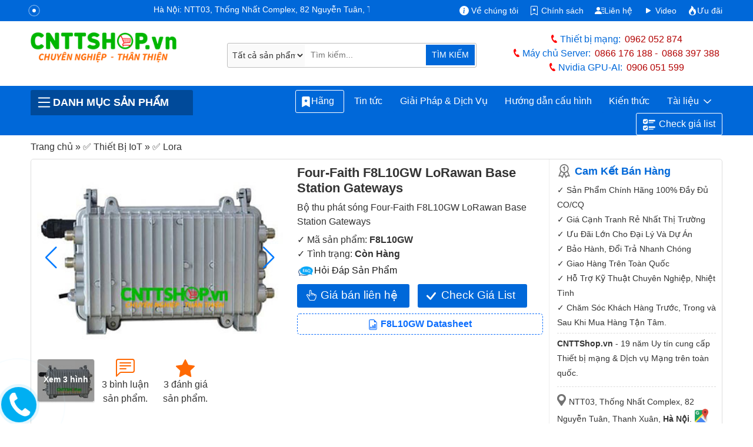

--- FILE ---
content_type: text/html; charset=UTF-8
request_url: https://cnttshop.vn/four-faith-f8l10gw-lorawan-base-station-gateways
body_size: 48729
content:
<!DOCTYPE html>
<html class="no-js" lang="vi">
<head>
	<meta charset="UTF-8">
	<title>Four-Faith F8L10GW LoRawan Base Station Gateways</title>
	<script type="application/ld+json">
    {
      "@context": "https://schema.org/",
      "@type": "Product",
      "name": "F8L10GW",
      "image": [        "https://cnttshop.vn/storage/images/San-pham/iot-devices/four-faith/F8L10GW-3.jpg"                ,"https://cnttshop.vn/storage/images/San-pham/iot-devices/four-faith/F8L10GW-4.jpg"                ,"https://cnttshop.vn/storage/images/San-pham/iot-devices/four-faith/F8L10GW-1.jpg"        ],
      "description": "Phân phối chính hãng Bộ thu phát sóng Four-Faith F8L10GW LoRawan Base Station Gateways với thiết kế tiêu chuẩn công nghiệp, nhiều tính năng hiện đại chuyên dụng cho các giải pháp IoT. Liên hệ ngay để nhận tư vấn và báo giá tốt nhất.",
      "sku": "F8L10GW",
      "mpn": "166777",
      "brand": {
        "@type": "Brand",
        "name": "Four-Faith"
      },
      "review": {
        "@type": "Review",
        "reviewRating": {
            "@type": "Rating",
            "ratingValue": "5",
            "bestRating": "5"
        },
        "reviewBody":"Mình cần thông số chi tiết của Four-Faith F8L10GW , shop cho mình xin datasheet của sản phẩm được không
",
        "author": {
            "@type": "Person",
            "name": "Sơn"
        }
      },
      "aggregateRating": {
          "@type": "AggregateRating",
          "ratingValue": "5",
          "ratingCount": "3"
      },
      "offers": {
        "@type": "AggregateOffer",
        "lowPrice": "500000",
        "highPrice": "5000000",
        "offerCount": "381",
        "priceCurrency": "VND",
        "availability":"InStock"
      }
    }
  </script>
	<meta name="ROBOTS" content="INDEX, FOLLOW">
  <meta name="robots" content="index, follow">
	<meta name="viewport" content="width=device-width, initial-scale=1">
	<link rel="canonical" href="https://cnttshop.vn/four-faith-f8l10gw-lorawan-base-station-gateways">
	<meta name="theme-color" content="#0068d9"/>
	<meta name="keywords" content="Bộ thu phát sóng Four-Faith F8L10GW LoRawan 3g 4g gps wifi">
	<meta name="description" content="Phân phối chính hãng Bộ thu phát sóng Four-Faith F8L10GW LoRawan Base Station Gateways với thiết kế tiêu chuẩn công nghiệp, nhiều tính năng hiện đại chuyên dụng cho các giải pháp IoT. Liên hệ ngay để nhận tư vấn và báo giá tốt nhất.">
	<meta name='dmca-site-verification' content='cFRNWCt4d2Jrb01jODNvZTBXOWdxQT090'/>
	<!-- <meta http-equiv="Cache-control" content="public"> -->
  <link rel="apple-touch-icon" href="../../resources/ui_images/client/icon/touch-icon-iphone.png">
  <link rel="apple-touch-icon" sizes="76x76" href="../../resources/ui_images/client/icon/touch-icon-ipad.png">
  <link rel="apple-touch-icon" sizes="120x120" href="../../resources/ui_images/client/icon/touch-icon-iphone-retina.png">
  <link rel="apple-touch-icon" sizes="152x152" href="../../resources/ui_images/client/icon/touch-icon-ipad-retina.png">
	<link rel="shortcut icon" href="https://cnttshop.vn/uploads/images/favicon/favi.png" type="image/x-icon">
	<meta property="og:url"           content="https://cnttshop.vn/four-faith-f8l10gw-lorawan-base-station-gateways" />
  <meta property="og:type"          content="website" />
  <meta property="og:title"         content="Four-Faith F8L10GW LoRawan Base Station Gateways" />
  <meta property="og:description"   content="Phân phối chính hãng Bộ thu phát sóng Four-Faith F8L10GW LoRawan Base Station Gateways với thiết kế tiêu chuẩn công nghiệp, nhiều tính năng hiện đại chuyên dụng cho các giải pháp IoT. Liên hệ ngay để nhận tư vấn và báo giá tốt nhất." />
            <meta property="og:image" content="https://cnttshop.vn/storage/images/San-pham/iot-devices/four-faith/F8L10GW-3.jpg">
                    <meta name="twitter:card" content="summary_large_image">
  <meta name="twitter:title" content="Four-Faith F8L10GW LoRawan Base Station Gateways">
  <meta name="twitter:description" content="Phân phối chính hãng Bộ thu phát sóng Four-Faith F8L10GW LoRawan Base Station Gateways với thiết kế tiêu chuẩn công nghiệp, nhiều tính năng hiện đại chuyên dụng cho các giải pháp IoT. Liên hệ ngay để nhận tư vấn và báo giá tốt nhất.">
  <meta name="twitter:url" content="https://cnttshop.vn/four-faith-f8l10gw-lorawan-base-station-gateways">
            <meta property="twitter:image" content="https://cnttshop.vn/storage/images/San-pham/iot-devices/four-faith/F8L10GW-3.jpg">
                    <link rel="stylesheet" type="text/css" href="https://cnttshop.vn/assets/css/bootstrap.min.css"/>
	<script type="application/ld+json">
  {
    "@context": "https://schema.org/",
    "@type": "Person",
    "name": "Lê Văn Tuấn",
    "url": "https://cnttshop.vn/author/levantuan",
    "image": "https://cnttshop.vn/resources/ui_images/author/le-van-tuan.jpg",
    "sameAs": [
      "https://www.facebook.com/tuanlvevn",
      "https://twitter.com/LeTuanVan",
      "https://www.instagram.com/tuancnttshop/",
      "https://www.linkedin.com/in/le-van-tuan-74847164/",
      ""
    ],
    "jobTitle": "Giám đốc",
    "worksFor": {
      "@type": "Organization",
      "name": "Công ty TNHH Công Nghệ Việt Thái Dương"
    }  
  }
  </script>
  <script type="application/ld+json">
    {
      "@context": "https://schema.org",
      "@type": "Organization",
      "name": "Công Ty TNHH Công Nghệ Việt Thái Dương",
      "alternateName": "CNTTShop",
      "url": "https://cnttshop.vn/",
      "description": "Công ty TNHH công nghệ Việt Thái Dương được thành lập vào ngày 17/12/2004. Hiện nay chúng tôi là nhà phân phối thiết bị mạng Switch, Wifi, Firewall, Router, Module quang, Server, Thiết bị IoT... Của các hãng lớn như Cisco, Cambium, Aruba, Fortinet, HPE, Dell, Allied Telesis, Maipu, MikroTik, H3C. Chúng tôi cam kết cung cấp tới khách hàng các sản phẩm chất lượng giá cả hợp lý, dịch vụ bảo hành và chăm sóc khách hàng tốt nhất.",
      "logo": "https://cnttshop.vn/uploads/images/logo/logo-cnttshopvn.png",
      "image": "https://cnttshop.vn/uploads/images/banner/banner-cnttshop.jpg",
      "foundingDate": "2014",
      "founder": {
        "@type": "Person",
        "name": "Lê Văn Tuấn"
      }
    }
  </script>
    <script type="application/ld+json">
        {
          "@context": "http://schema.org/",
          "@type": "LocalBusiness",
          "name": "CNTTShop",
          "image": "https://cnttshop.vn/uploads/images/banner/banner-cnttshop.jpg",
          "email": "kd@cnttshop.vn",
          "priceRange": "VND",
          "hasMap": "https://maps.app.goo.gl/XANRMB9WR8x2rNks6",
          "telephone": "0906051599",
           "address": {
                    "@type": "PostalAddress",
                    "streetAddress": "NTT03, Thống Nhất Complex, 82 Nguyễn Tuân, Thanh Xuân, Hà Nội.",
                    "addressLocality": "Thanh Xuân",
                    "addressRegion": "Hà Nội",
                    "postalCode": "100000",
                    "addressCountry": "VN"
                },
                "geo": {
                    "@type": "GeoCoordinates",
                    "latitude": 20.998703,
                    "longitude": 105.805044
                },
          "openingHoursSpecification": 
        {
            "@type": "OpeningHoursSpecification",
            "dayOfWeek": [
              "Monday",
              "Tuesday",
              "Wednesday",
              "Thursday",
              "Friday",
              "Saturday",
              "Sunday"
            ],
                "opens": "08:00",
                "closes": "17:30"
          }, 
          "contactPoint": {
            "@type": "ContactPoint",
            "telephone": "02462592244",
            "contactType": "customer service",
            "contactOption": "TollFree",
             "areaServed": "VN",
             "availableLanguage": "Vietnamese"
          },
          "sameAs": [
            "https://www.facebook.com/CNTTShop",
            "https://twitter.com/cnttshop_vn",
            "https://www.pinterest.com/cnttshopvn/",
            "https://www.youtube.com/@CNTTSHOP",
            "https://cnttshop.tumblr.com/"
          ]
        }
    </script>
    <script type="application/ld+json">
        {
          "@context": "https://schema.org",
          "@type": "WebSite",
          "name": "CNTTShop.vn - Công Ty TNHH Công Nghệ Việt Thái Dương",
          "alternateName":  "CNTTShop.vn - Công Ty TNHH Công Nghệ Việt Thái Dương",
          "url": "https://cnttshop.vn"
        }
    </script>
    <script async src="https://www.googletagmanager.com/gtag/js?id=G-9REJ0LGC4K"></script>
    <script>
      window.dataLayer = window.dataLayer || [];
      function gtag(){dataLayer.push(arguments);}
      gtag('js', new Date());

      gtag('config', 'G-9REJ0LGC4K');
    </script>
    <!-- Google Tag Manager -->
    <script>(function(w,d,s,l,i){w[l]=w[l]||[];w[l].push({'gtm.start':
    new Date().getTime(),event:'gtm.js'});var f=d.getElementsByTagName(s)[0],
    j=d.createElement(s),dl=l!='dataLayer'?'&l='+l:'';j.async=true;j.src=
    'https://www.googletagmanager.com/gtm.js?id='+i+dl;f.parentNode.insertBefore(j,f);
    })(window,document,'script','dataLayer','GTM-NM6PSZK');</script>
    <!-- End Google Tag Manager -->
     <!-- Facebook Pixel Code --><script>!function(f,b,e,v,n,t,s){if(f.fbq)return;n=f.fbq=function(){n.callMethod?n.callMethod.apply(n,arguments):n.queue.push(arguments)};if(!f._fbq)f._fbq=n;n.push=n;n.loaded=!0;n.version='2.0';n.queue=[];t=b.createElement(e);t.async=!0;t.src=v;s=b.getElementsByTagName(e)[0];s.parentNode.insertBefore(t,s)}(window,document,'script','https://connect.facebook.net/en_US/fbevents.js'); fbq('init', '1072137994855372'); fbq('track', 'PageView');</script><noscript> <img height="1" width="1" src="https://www.facebook.com/tr?id=1072137994855372&ev=PageView&noscript=1"/></noscript><!-- End Facebook Pixel Code -->
</head>
<body class="cnttshop">
    <!-- Google Tag Manager (noscript) -->
    <noscript><iframe src="https://www.googletagmanager.com/ns.html?id=GTM-NM6PSZK"
    height="0" width="0" style="display:none;visibility:hidden"></iframe></noscript>
    <!-- End Google Tag Manager (noscript) -->
	<style>
		body{color:#333}a{text-decoration:none}.logo{width:90%;height:auto}.top-header{background-color:#0068d9;padding:.4rem 0 .1rem;color:#fff}.top-header a{color:#fff}.phone-header{color:#0068d9; font-weight:500}.phone-header a{color:#B30000;font-weight:500;margin-left: 7px}.phone-header a:first-child{margin-right:10px}.phone-title-header{color:#0068d9;font-weight:700}.i-giatot{background:transparent url("data:image/svg+xml,%3csvg xmlns='http://www.w3.org/2000/svg' width='30' height='30' viewBox='0 0 16 16' fill='white'%3e%3cpath d='M6.75 1a.75.75 0 0 1 .75.75V8a.5.5 0 0 0 1 0V5.467l.086-.004c.317-.012.637-.008.816.027.134.027.294.096.448.182.077.042.15.147.15.314V8a.5.5 0 0 0 1 0V6.435l.106-.01c.316-.024.584-.01.708.04.118.046.3.207.486.43.081.096.15.19.2.259V8.5a.5.5 0 1 0 1 0v-1h.342a1 1 0 0 1 .995 1.1l-.271 2.715a2.5 2.5 0 0 1-.317.991l-1.395 2.442a.5.5 0 0 1-.434.252H6.118a.5.5 0 0 1-.447-.276l-1.232-2.465-2.512-4.185a.517.517 0 0 1 .809-.631l2.41 2.41A.5.5 0 0 0 6 9.5V1.75A.75.75 0 0 1 6.75 1zM8.5 4.466V1.75a1.75 1.75 0 1 0-3.5 0v6.543L3.443 6.736A1.517 1.517 0 0 0 1.07 8.588l2.491 4.153 1.215 2.43A1.5 1.5 0 0 0 6.118 16h6.302a1.5 1.5 0 0 0 1.302-.756l1.395-2.441a3.5 3.5 0 0 0 .444-1.389l.271-2.715a2 2 0 0 0-1.99-2.199h-.581a5.114 5.114 0 0 0-.195-.248c-.191-.229-.51-.568-.88-.716-.364-.146-.846-.132-1.158-.108l-.132.012a1.26 1.26 0 0 0-.56-.642 2.632 2.632 0 0 0-.738-.288c-.31-.062-.739-.058-1.05-.046l-.048.002zm2.094 2.025z'/%3e%3c/svg%3e") no-repeat;background-size:16px 16px;display:inline-block;width:16px;height:16px}.i-map{background:url(../../../assets/images/icon-map.png) no-repeat 0 0/15px;height:20px;width:15px;margin-right:5px;}.i-phone{background:url(../../../assets/images/icon-mobile.png) no-repeat 0 0/12px;height:19px;width:12px;position:relative;top:4px;margin-right:3px}.i-email{background:url(../../../assets/images/icon-email.png) no-repeat 0 0/20px;height:18px;width:20px;position:relative;top:4px;margin-left:10px;margin-right:3px}.i-mic{background:url(../../../resources/ui_images/icon-mic.png) no-repeat 0 0/35px;height:37px;width:40px;border-bottom-left-radius:3px;border-top-left-radius:3px}.i-mic:hover{cursor:pointer}.i-hotline{background:url(../../../assets/images/icon-hotline.png) no-repeat 0 0/10px;height:17px;width:15px;position:relative;top:4px}.i-menu{background:url(../../../assets/images/icon-menu.png) no-repeat 0 0/23px;height:19px;width:30px;position:relative;top:4px}#menupanelsearch{border: 1px solid #bbb;border-radius:3px;justify-content:center;padding:1px;width:95%;position:relative}.search-submit{background-color:#0068d9;border-bottom-right-radius:2px;border-top-right-radius:2px;color:#fff;font-size:.9rem;border:1px solid #fff;border-left:none;position: absolute;right:1px;padding:7.1px 10px}.search-submit:hover{background-color:#ff6903}header{background-color:#0068d9}.prd-cate-header > span{border-top-left-radius:3px;border-top-right-radius:3px;color:#fff;cursor:pointer;text-transform:uppercase;background:#004a9a;font-weight:bold;display:flex;align-items: center;}.prd-cate-header{position:relative}.main-cate{display:none;position:absolute;background-color:#fff;top:43px;border-right:1px solid #ddd;border-left:1px solid #ddd;border-bottom:1px solid #ddd;z-index:9}.main-cate ul{list-style:none;width:100%;margin:0;padding:0}.main-cate > ul > li{border-bottom:1px solid #ddd;padding:8px 10px}.main-cate > ul > li:last-child{border:none}.main-cate > ul > li > a:hover{color:#0068d9}.main-cate > ul > li > a{width:100%;display:block;color:#333}.main-cate > ul > li > a > img{margin-right:10px}.main-cate > ul > li > ul{display:none;top:0;border:1px solid #0068d9}.main-cate > ul > li > ul > li{display:inline-block;}.main-cate > ul > li > ul > li > a{display:block}.main-cate > ul > li > ul > li > a > img{display:block}.main-cate > ul > li > ul > li > a > span{display:block;color:#333}.main-cate > ul > li > ul > li:hover a > span{color:#0068d9}.prd-cate-header:hover .main-cate{display:block}.main-cate > ul > li:hover > ul{display:block;position:absolute;z-index:10;left:100%;width:326%;flex-wrap:wrap;height:100%;align-items:flex-end;flex-direction:row;background-color:#fff;top:-1px}#menu ul{list-style:none;display:flex;flex-wrap:wrap;margin:0;padding:0;justify-content:flex-end}#menu ul li{display:flex;position:relative;border-radius: 5px;}#menu > ul > li > a{color:#fff;font-weight:500;border:1px solid #0068d9;border-radius:3px;}#menu > ul > li:last-child a svg{margin-right:5px;}#menu > ul > li:last-child a{border:1px solid #fff}#menu > ul > li:last-child{margin-left: 5px;}#menu > ul > li:first-child a{border:1px solid #fff; padding:0.4rem 0.5rem;}#menu > ul > li:hover {background-color: #fff}#menu ul li:hover a{background-color:#fff}#menu > ul > li:hover > a{color:#0068d9}#menu ul li:last-child:hover a{background-color:#fff}#menu ul li:hover ul{display:block}#menu ul li ul{display:none;position:absolute;z-index:10;background-color:#fff;border-left:1px solid #0068d9;border-right:1px solid #0068d9;border-bottom:1px solid #0068d9;top:30px;padding-top:10px}#menu > ul > li > ul > li > a{color:#333;padding:.3rem .5rem;font-size:.85rem}#menu > ul > li > ul > li > a:hover{color:#0068d9}#breadcrumb span{color:#333}#breadcrumb span a:hover span{color:#0068d9}.content-des h2{font-size:1.7rem}.uytin{background:url(../../../assets/images/uytin.png) no-repeat;padding:2px 15px}.note-note p{font-size:.9rem;line-height:25px;margin-bottom:0}.note-note p.cam_ket{font-size:1.1rem;color:#0068d9;margin-bottom:10px;font-weight:700;line-height:20px}.maphn,.maphcm{background:url(../../../assets/images/iconmap.png) no-repeat;padding:5px 10px}.addhn{padding:15px 0 10px;border-top:1px dashed #ddd;margin-top:10px}.addhn,.addhnhcm{font-size:.9rem;display:block;line-height:20px;margin-bottom:10px}.directions{background:url(../../../assets/images/gg-map.png) no-repeat 1px 0px/23px;display:inline-block;height:24px;width:25px;position:relative;top:2px}.uytin-10{border-top:1px dashed #ddd;margin-top:5px !important;padding-top:5px}.prod-img{width:100%;height:auto}.prod-img:hover{cursor:pointer}.slide-pagination{position:absolute;right:25px;color:#fff}.view-more-image{display:inline-block;text-align:center;vertical-align:middle;margin:10px 0 5px;position:relative;width:96px;height:72px}.over-gallery{display:block;width:96px;height:72px;z-index:1;background:rgba(0,0,0,.4);color:#fff;text-align:center;border-radius:3px;font-weight:700;font-size:14px;text-shadow:none;position:absolute;top:0;padding-top:24px}.col-viewmore-item{display:inline-block;margin-top:10px;padding:5px 10px;text-align:center;vertical-align:middle}.col-viewmore-item:hover svg,.col-viewmore-item:hover a{color:#0068d9}.col-viewmore-item:hover{cursor:pointer}.title-spec a{color:#333}.col-viewmore-item svg{color:#ff6903}.fk-main span:last-child{font-weight:700}.contact-price{border: none;padding:5px 40px 7px;background:#0068d9;color:#fff;font-weight:500;font-size:1.2rem;display:inline-block;border-radius:3px;margin-top:10px;margin-right:10px;position:relative}.contact-price:hover{cursor:pointer;background-color:#ff6903;color:#fff}.check-list-btn:hover{cursor:pointer;background-color:#ff6903;color:#fff}.check-list-btn{padding:5px 40px;background:#0068d9;color:#fff;font-weight:500;font-size:1.2rem;display:inline-block;border-radius:3px;margin-top:10px;margin-right:10px;position:relative}.datasheet-prd{display:block;border:1px dashed;padding:5px;border-radius:5px;margin-top:10px;text-align:center;font-weight:700;position:relative; margin-bottom: 10px}.check-list-btn svg{position:absolute;left:13%;top:13px}.contact-price svg{position:absolute;left:10%;top:10px}.compare{display:block;width:100%;margin-top:10px}.compare .tcpr{position:relative;}.compare p{display:inline-block;font-size:16px;color:#333; margin:0; font-weight: bold;margin-right: 10px;}.compare div.sggProd{display:inline-block;width:100%;}.compare form{display:block;height:36px;position:relative;border:1px solid #e4e4e4;border-radius:4px}.compare input{display:block;text-indent:10px;width:100%;border:0;border-radius:4px;padding:8px 0;height:34px}.compare button{position:absolute;top:0;right:2px;width:36px;height:34px;border:0;background:#fff}.compare input:focus{outline:none}#prd-same p{font-weight:600;margin-bottom:5px}#select-para input: hover,#select-para label:hover{cursor:pointer}.tab-pane{padding:7px 15px 15px;border:1px solid #ddd;border-top:none}.nav-tabs .nav-link{font-weight:600;text-transform:uppercase;color:#333;padding:.5rem}.nav-tabs .nav-link.active{color:#0068d9;border-top:2px solid}#chitiet h1{line-height:35px;font-size:25px; font-weight:bold}#chitiet h2{font-size:20px; font-weight:bold}#chitiet h4{font-size:16px; font-weight:bold}#chitiet img{width:100%!important;height:auto!important}#chitiet img.image-auto{width:auto}#chitiet table{--bs-table-bg:transparent;--bs-table-accent-bg:transparent;--bs-table-striped-color:#212529;--bs-table-striped-bg:rgba(0,0,0,0.05);--bs-table-active-color:#212529;--bs-table-active-bg:rgba(0,0,0,0.1);--bs-table-hover-color:#212529;--bs-table-hover-bg:rgba(0,0,0,0.075);width:100%!important;margin-bottom:1rem;color:#212529;vertical-align:top;border-color:#dee2e6}#chitiet table p{margin:0}#chitiet table>:not(caption)>*{border-width:1px 0}#chitiet table>:not(caption)>*>*{border-width:0 1px;padding:.3rem .5rem}.view-datasheet{padding:8px 15px;color:#fff !important;font-size:1.2rem;font-weight:700;background:#0068d9;border-radius:5px;margin-bottom:15px; color:#fff}.view-datasheet:hover{color:#fff;background-color:#ea7600}.bang-gia tr td{font-weight:600}.panel-heading{background-color:#0052AD;padding:8px 10px;font-weight:500;color:#fff;font-size:1.2rem; border-radius:5px;margin-top:0; border-bottom-right-radius: 0; border-bottom-left-radius: 0;}.pricing{border:1px solid #eee;border-bottom:none}.panel-subheading{color:#333;font-weight:700;margin:0}.pricing .row-pricing{border-bottom:1px solid #eee;padding:7px 10px;font-size:.9rem;position:relative}.btn-best-price button{border:none;color:#fff;background-color:#0052AD;border-color:#0052AD;background-image:none;vertical-align:middle;top:20%;border-radius:5px;padding:5px;width:110px;text-align:center;font-weight:500;position:relative}.btn-best-price a svg{position:absolute;left:12px;top:7px}.group-1 .row-pricing span,.group-2 .row-pricing span{color:#0068d9}.btn-best-price button:hover{cursor:pointer;background-color:#0068d9;}.row-pricing p{margin-bottom:0}.img-more{width:20%;margin-right:10px;margin-top:5px;float:left}.row-pricing p{margin:0}#tags span{font-weight:700}#tags a{text-decoration:none;color:#3a3a3a;font-weight:500;padding:3px 5px 3px 10px;border:1px solid #eee;border-right:none;margin-right:20px;border-radius:5px 1px 1px 5px;position:relative;background:#f9f9f9;font-size:.8rem;display:inline-block;margin-bottom:10px}#tags a:after{position:absolute;content:"";width:19px;height:19px;border-right:1px solid #eee;border-bottom:1px solid #eee;transform:rotate(-45deg);top:3px;right:-10px;background:#f9f9f9;z-index:-1}#tags a:hover,#tags a:hover:after{background:#fafafa;border-color:#999;color:#23282d}.countcomments{font-size:1rem;font-weight:500}.top-box-comments{padding:15px;border:solid 1px #ccc;margin-bottom:10px;border-radius:5px}.top-box-comments h3{font-size:1.25em;font-weight:500}label.error{color:#da251c;padding-bottom:5px;font-size:11px;font-weight:400;display:block;margin-left:5px}.info-form-comment,.input-comment{width:100%;height:60px;border:1px solid #ddd;border-radius:3px;text-indent:5px;font-family:'Roboto',sans-serif;font-size:.9rem;padding:5px}#rate-form .rate-stars-row{display:inline-block;width:auto;padding-right:10px;margin-bottom:0}#review-info input{border-radius:3px;border:1px solid #ddd}#review-info{display:inline-block;width:50%;border-right:1px solid #ddd;margin-right:15px}#review-info .form-item-title{width:105px;float:left}#review-info p{margin:10px 0}input.input-error,textarea.input-error{border:solid 1px #da251c!important}.prod-rate{display:inline-block}.p-close{display:inline-block;margin-bottom:5px}.form-item-title{font-weight:600;margin-right:10px}.link-close{border:1px solid #0068d9;background-color:#0068d9;border-radius:3px;color:#fff;cursor:pointer;text-align:center;padding:5px 40px;line-height:28px}.link-close:hover{background-color:#ff6903;border:1px solid #ff6903;color:#fff}.rating .rate-poin-rdo{display:none}.rating > label{float:right;margin-right:5px}.rating svg{color:#ddd}.rating svg:hover{cursor:pointer}.rating>input:checked~label svg,.rating:not(:checked)>label:hover svg,.rating:not(:checked)>label:hover~label svg{color:#ffb909}.view-more-option{display:block;text-align:center;padding:5px 0; width:100%}.view-more-option button{font-size:.8rem;color:#3d3d3d;padding:2px 10px;border:1px solid #ddd;display:inline-block;border-radius:3px}.view-more-option a i{font-style:normal;font-size:18px;line-height:0;position:relative;top:2px;color:#3d3d3d}.view-more-option button:hover{cursor:pointer;background-color:#0068d9;border-color:#0068d9;color:#fff}.view-more-option a:hover i{color:#fff}.img-member-thumb{width:20px;height:20px;line-height:20px;text-align:center;border-radius:3px;margin-right:5px;font-weight:700;box-shadow:0 0 3px #000;text-shadow:1px 1px 0 #fff;display:inline-block;text-transform:uppercase}.name-member{font-size:1rem;font-weight:700;line-height:20px;margin-right:10px;color:#666;display:inline-block}.content-comments{margin:0 10px 3px 25px;color:#333;line-height:1.5em;font-size:.9rem}.relate-comment{margin-left:25px}.review-row{padding-top:10px;position:relative}.view-comments-item.level-2,.view-comments-item.level-3,.view-comments-item.level-4{background:#f8f8f8;margin-left:25px;padding:5px 10px;border:1px solid #dfdfdf; border-radius:5px}.view-comments-item.review-hidden{color:#999!important}.view-comments-item.level-2:after,.view-comments-item.level-2:before{top:-10px;left:47px;border:solid transparent;content:" ";height:0;width:0;position:absolute;pointer-events:none}.view-comments-item.level-2:before{border-color:rgba(238,238,238,0);border-bottom-color:#f8f8f8;border-width:11px;margin-left:-11px;z-index:1}.view-comments-item.level-2:after{border-color:rgba(255,255,255,0);border-bottom-color:#dfdfdf;border-width:10px;margin-left:-10px}.user-normal-thumb{display:none}.relate-com-item.rep-comment{display:none}.relate-com-item,.relate-com-item~label{display:inline-block;margin-right:20px;color:#222b45;cursor:pointer;font-weight:400;font-size:.9rem}.user-normal{color:#666;margin-bottom:7px}.i-favi{background:url(../../../uploads/images/favicon/favi.png) no-repeat 0 0/25px;display:inline-block;height:25px;width:25px;position:relative;top:4px;margin-right:7px}.qtv{background:#f1c40f;border-radius:2px;padding:0 5px;line-height:normal;border:1px solid #f1c40f;font-size:11px;color:#333;font-weight:400;display:inline-block;margin:5px 0 0 10px}.content-comments p{margin:0}.time-comment{display:inline-block;color:#999}#lnk-show-full{text-decoration:none}#lnk-show-full:hover{font-weight:600} #right-float.contact{margin-top:15px} #right-float{display:block;width:100%; top:55px; position: sticky; left: 0; width: 100%; z-index: 4; margin-bottom: 20px;}.contact-heading{background:#0052AD;color:#fff;padding:10px;display:block;font-weight:600;font-size:1.1rem;border-top-left-radius:3px;border-top-right-radius:3px} h3.contact-heading {display:flex; margin-bottom:0}.content-contact{border:1px solid #e7e7e7;border-top:none;padding:10px 10px 5px}.top-heading{display:block;border-bottom:1px solid #eee;margin-bottom:5px;font-weight:600;background:#eee;padding:2px 10px 1px;border-radius:3px} h3.top-heading{font-size:1rem}.sp-online{margin-bottom:7px;padding-left:5px;line-height:20px}.sp-online span.user-heading{font-weight:500;margin-bottom:2px;color:#B30000;font-size:.9rem}.i-skype{background:url(../../../resources/ui_images/skype-icon-min.png) no-repeat 0 0/33px;display:inline-block;height:15px;width:33px;position:relative;top:4px}.i-zalo{background:url(../../../resources/ui_images/zalo-icon-min.png) no-repeat 0 0/33px;display:inline-block;height:15px;width:33px;position:relative;top:4px}.i-gmail{background:url(../../../resources/ui_images/icon-gmail.png) no-repeat 0 0/20px;display:inline-block;height:15px;width:20px;position:relative;top:4px;margin-right:5px}.mt5 svg{color:#0068d9}.hide{display:none!important}.modal-title{font-size:medium}#partNumber{color:#0068d9}.sendding-waiting{display:inline-block;position:relative;width:155px;height:35px;color:#0068d9;text-align:right}.sendding-waiting div{display:inline-block;position:absolute;left:8px;width:3px;background:#0068d9;animation:sendding-waiting 1.2s cubic-bezier(0,0.5,0.5,1) infinite}.sendding-waiting div:nth-child(1){left:10px;animation-delay:-.24s}.sendding-waiting div:nth-child(2){left:15px;animation-delay:-.12s}.sendding-waiting div:nth-child(3){left:20px;animation-delay:0}.sendding-waiting span{line-height:40px}@keyframes sendding-waiting{0%{top:0;height:44px}50%,100%{top:15px;height:12px}}.alert-error{color:red;border:1px dashed red;font-size:.8rem;padding:2px 10px}#autoSggList{display:none;background-color:#fff;padding:0 10px;border:1px solid #ddd;position:absolute;z-index:999}.sgg-outer{height:420px;overflow:auto}.sgg-row{display:block;float:left;border-bottom:1px solid #ddd;width:100%;padding:3px 0}.sgg-title a{color:#333;font-size:.9rem;line-height:1rem}#popme{position:absolute;top:0;left:0;width:100%;z-index:9000;height:100%;background:rgba(0,0,0,.5)}#popme .popupGallery{background:#1e1e1e;position:relative;overflow:hidden;min-height:100vh}#popme .popupGallery h2{font-size:16px;color:#fff;padding:15px 10px 12px;font-weight:600}#popme .popupGallery .close{font-weight:700;border-radius:2px;font-size:14px;color:#4a90e2;position:fixed;top:10px;right:15px;background:#fff;padding:9px 13px;border:1px solid #cecece;z-index:9999;opacity:1}#popme .popupGallery .gallery{padding:5px 10px;max-width:1024px;margin:0 auto}#popme .gallery div{position:relative;overflow:hidden;margin-bottom:5px;text-align:center}#popme .gallery div img{max-width:100%;height:auto}#popme .gallery div img.img-zoom{zoom:2}#autoSuggestionsList{position:absolute;top:45px;width:100%;background-color:transparent;z-index:10;left:0;display:none}.sgg-outer{height:420px;overflow:auto}#autoSuggestionsList .sgg-row:first-child{border-top:1px solid #ddd}#autoSuggestionsList .sgg-row{padding:6px 2px;width:100%;background-color:#fff;border-right:1px solid #ddd;border-left:1px solid #ddd;border-bottom:1px solid #ddd;display:flex}#autoSuggestionsList .sgg-row .sgg-title:hover a{color:#0068d9}#autoSuggestionsList .sgg-image{display:inline-block; margin-right: 10px}#autoSuggestionsList .sgg-right{display:inline-block}#autoSuggestionsList:before{border-bottom:8px solid #0068d9;top:-7px;left:45px;position:absolute;content:"";border-left:8px solid transparent;border-right:8px solid transparent}.btn-close{box-sizing:content-box;width:1em;height:1em;padding:.25em;color:#000;background:transparent url("data:image/svg+xml,%3csvg xmlns='http://www.w3.org/2000/svg' viewBox='0 0 16 16' fill='%23000'%3e%3cpath d='M.293.293a1 1 0 011.414 0L8 6.586 14.293.293a1 1 0 111.414 1.414L9.414 8l6.293 6.293a1 1 0 01-1.414 1.414L8 9.414l-6.293 6.293a1 1 0 01-1.414-1.414L6.586 8 .293 1.707a1 1 0 010-1.414z'/%3e%3c/svg%3e") center/1em auto no-repeat;border:0;border-radius:.25rem;opacity:.5}.btn-close:hover{color:#000;text-decoration:none;opacity:.75}.btn-close:focus{outline:0;box-shadow:0 0 0 .25rem rgba(13,110,253,0.25);opacity:1}.form-control{display:block;width:100%;padding:.375rem .75rem;font-size:1rem;font-weight:400;line-height:1.5;color:#212529;background-color:#fff;background-clip:padding-box;border:1px solid #ced4da;-webkit-appearance:none;-moz-appearance:none;appearance:none;border-radius:.25rem;transition:border-color .15s ease-in-out,box-shadow .15s ease-in-out}#bottom{margin-top:15px}.cate-menu-footer{background-color:#232F3E;padding:30px 0 15px 0}.section-title{margin-bottom:20px}.text-center{text-align:center}.container-extra{max-width:1330px}.container-extra .col-lg-2{padding:0 7px}.extral-1{max-width:13%}.extral-12{max-width:11%}.extral-22{max-width:15%}.extral-35{max-width:11%}.extral-41{max-width:9%}.extral-45{max-width:13%}.extral-51{max-width:12%}.extral-58{max-width:14%}.extral-11{max-width:15%}.extral-34{max-width:11%}.extral-40{max-width:11%}.extral-44{max-width:11%}.extral-33{max-width:13%}.extral-48{max-width:12%}.extral-39{max-width:14%}.extral-43{max-width:10%}.extral-49{max-width:11%}.extral-56{max-width:14%}.extral-20{max-width:15%}.extral-50{max-width:11%}.extral-57{max-width:11%}.extral-21{max-width:16%}.contact-vtd{background-color:#131A22;color:#595959}.social{margin-right:auto;text-align:center}.info-footer{text-align:center;padding:30px 0}.ddkbct{display:inline-block;margin-top:10px}.graph-2{color:#ccc;text-transform:uppercase;font-weight:600}.graph-2 a{color:#ccc}.footer_address{padding:30px 80px 30px 0}.padding-left20{padding-left:20px}.footer_address .footer-heading{text-transform:uppercase;position:relative;padding-bottom:6px;color:#fff;font-weight:500;font-size:18px;display:inline-block;margin-bottom:15px}.footer_address .footer-heading:after{content:"";position:absolute;height:3px;background:#ff9400;width:65px;bottom:0;left:0}.ftaddhn,.ftaddhnhcm{color:#ccc;font-size:.9rem;margin-bottom:17px;display:block}.ftmaphn,.ftmaphcm{color:#ccc}.footer_address p{color:#ccc;font-size:1rem;margin:0}.fa-building:before{content:"\f1ad"}footer{background:#1b2129!important;padding:0!important}.green{font-size:14px;margin:7px 0!important;color:#9C9C9C;text-align:center}@media (max-width: 767px){#chitiet iframe{width:100% !important;}.info-footer{text-align:center;padding:20px 0}.footer_address{padding:5px 15px}.footer_address:last-child{padding:5px 15px 20px}}.directions{background:url(../../../resources/ui_images/client/background/gg-map.png) no-repeat 1px 0px/23px;display:inline-block;height:24px;width:25px;position:relative;top:2px}#phonering-alo-phoneIcon{position:fixed;bottom:-68px;left:-68px;z-index:9999999}.phonering-alo-phone.phonering-alo-static{opacity:.6}.phonering-alo-phone.phonering-alo-hover,.phonering-alo-phone:hover{opacity:1}.phonering-alo-ph-circle{width:160px;height:160px;bottom:20px;left:20px;position:absolute;background-color:transparent;border-radius:100%!important;border:2px solid rgba(30,30,30,0.4);border:2px solid #bfebfc 9px;opacity:.1;-webkit-animation:phonering-alo-circle-anim 1.2s infinite ease-in-out;animation:phonering-alo-circle-anim 1.2s infinite ease-in-out;transition:all .5s;-webkit-transform-origin:50% 50%;-ms-transform-origin:50% 50%;transform-origin:50% 50%}.phonering-alo-phone.phonering-alo-active .phonering-alo-ph-circle{-webkit-animation:phonering-alo-circle-anim 1.1s infinite ease-in-out!important;animation:phonering-alo-circle-anim 1.1s infinite ease-in-out!important}.phonering-alo-phone.phonering-alo-static .phonering-alo-ph-circle{-webkit-animation:phonering-alo-circle-anim 2.2s infinite ease-in-out!important;animation:phonering-alo-circle-anim 2.2s infinite ease-in-out!important}.phonering-alo-phone.phonering-alo-hover .phonering-alo-ph-circle,.phonering-alo-phone:hover .phonering-alo-ph-circle{border-color:#00aff2;opacity:.5}.phonering-alo-phone.phonering-alo-green.phonering-alo-hover .phonering-alo-ph-circle,.phonering-alo-phone.phonering-alo-green:hover .phonering-alo-ph-circle{border-color:#75eb50;border-color:#baf5a7;opacity:.5}.phonering-alo-phone.phonering-alo-green .phonering-alo-ph-circle{border-color:#00aff2;border-color:#bfebfc;opacity:.5}.phonering-alo-phone.phonering-alo-gray.phonering-alo-hover .phonering-alo-ph-circle,.phonering-alo-phone.phonering-alo-gray:hover .phonering-alo-ph-circle{border-color:#ccc;opacity:.5}.phonering-alo-phone.phonering-alo-gray .phonering-alo-ph-circle{border-color:#75eb50;opacity:.5}.phonering-alo-ph-circle-fill{width:100px;height:100px;bottom:50px;left:50px;position:absolute;background-color:#000;border-radius:100%!important;border:2px solid transparent;-webkit-animation:phonering-alo-circle-fill-anim 2.3s infinite ease-in-out;animation:phonering-alo-circle-fill-anim 2.3s infinite ease-in-out;transition:all .5s;-webkit-transform-origin:50% 50%;-ms-transform-origin:50% 50%;transform-origin:50% 50%}.phonering-alo-phone.phonering-alo-active .phonering-alo-ph-circle-fill{-webkit-animation:phonering-alo-circle-fill-anim 1.7s infinite ease-in-out!important;animation:phonering-alo-circle-fill-anim 1.7s infinite ease-in-out!important}.phonering-alo-phone.phonering-alo-static .phonering-alo-ph-circle-fill{-webkit-animation:phonering-alo-circle-fill-anim 2.3s infinite ease-in-out!important;animation:phonering-alo-circle-fill-anim 2.3s infinite ease-in-out!important;opacity:0!important}.phonering-alo-phone.phonering-alo-hover .phonering-alo-ph-circle-fill,.phonering-alo-phone:hover .phonering-alo-ph-circle-fill{background-color:rgba(0,175,242,0.5);background-color:#00aff2 #9;opacity:.75!important}.phonering-alo-phone.phonering-alo-green.phonering-alo-hover .phonering-alo-ph-circle-fill,.phonering-alo-phone.phonering-alo-green:hover .phonering-alo-ph-circle-fill{background-color:rgba(117,235,80,0.5);background-color:#baf5a7 #9;opacity:.75!important}.phonering-alo-phone.phonering-alo-green .phonering-alo-ph-circle-fill{background-color:rgba(0,175,242,0.5);background-color:#a6e3fa #9}.phonering-alo-phone.phonering-alo-gray.phonering-alo-hover .phonering-alo-ph-circle-fill,.phonering-alo-phone.phonering-alo-gray:hover .phonering-alo-ph-circle-fill{background-color:rgba(204,204,204,0.5);background-color:#ccc #9;opacity:.75!important}.phonering-alo-phone.phonering-alo-gray .phonering-alo-ph-circle-fill{background-color:rgba(117,235,80,0.5);opacity:.75!important}.phonering-alo-ph-img-circle{width:60px;height:60px;bottom:70px;left:70px;position:absolute;background:#62bc33 url(../../../resources/ui_images/background/iconphone.png) no-repeat center center;border-radius:100%!important;border:2px solid transparent;-webkit-animation:phonering-alo-circle-img-anim 1s infinite ease-in-out;animation:phonering-alo-circle-img-anim 1s infinite ease-in-out;-webkit-transform-origin:50% 50%;-ms-transform-origin:50% 50%;transform-origin:50% 50%}.phonering-alo-phone.phonering-alo-active .phonering-alo-ph-img-circle{-webkit-animation:phonering-alo-circle-img-anim 1s infinite ease-in-out!important;animation:phonering-alo-circle-img-anim 1s infinite ease-in-out!important}.phonering-alo-phone.phonering-alo-static .phonering-alo-ph-img-circle{-webkit-animation:phonering-alo-circle-img-anim 0 infinite ease-in-out!important;animation:phonering-alo-circle-img-anim 0 infinite ease-in-out!important}.phonering-alo-phone.phonering-alo-hover .phonering-alo-ph-img-circle,.phonering-alo-phone:hover .phonering-alo-ph-img-circle{background-color:#00aff2}.phonering-alo-phone.phonering-alo-green.phonering-alo-hover .phonering-alo-ph-img-circle,.phonering-alo-phone.phonering-alo-green:hover .phonering-alo-ph-img-circle{background-color:#75eb50;background-color:#75eb50}.phonering-alo-phone.phonering-alo-green .phonering-alo-ph-img-circle{background-color:#00aff2;background-color:#00aff2}.phonering-alo-phone.phonering-alo-gray.phonering-alo-hover .phonering-alo-ph-img-circle,.phonering-alo-phone.phonering-alo-gray:hover .phonering-alo-ph-img-circle{background-color:#ccc}.phonering-alo-phone.phonering-alo-gray .phonering-alo-ph-img-circle{background-color:#75eb50}@-webkit-keyframes phonering-alo-circle-anim{0%{-webkit-transform:rotate(0) scale(.5) skew(1deg);-webkit-opacity:.1}30%{-webkit-transform:rotate(0) scale(.7) skew(1deg);-webkit-opacity:.5}100%{-webkit-transform:rotate(0) scale(1) skew(1deg);-webkit-opacity:.1}}@-webkit-keyframes phonering-alo-circle-fill-anim{0%{-webkit-transform:rotate(0) scale(.7) skew(1deg);opacity:.2}50%{-webkit-transform:rotate(0) scale(1) skew(1deg);opacity:.2}100%{-webkit-transform:rotate(0) scale(.7) skew(1deg);opacity:.2}}@-webkit-keyframes phonering-alo-circle-img-anim{0%{-webkit-transform:rotate(0) scale(1) skew(1deg)}10%{-webkit-transform:rotate(-25deg) scale(1) skew(1deg)}20%{-webkit-transform:rotate(25deg) scale(1) skew(1deg)}30%{-webkit-transform:rotate(-25deg) scale(1) skew(1deg)}40%{-webkit-transform:rotate(25deg) scale(1) skew(1deg)}50%{-webkit-transform:rotate(0) scale(1) skew(1deg)}100%{-webkit-transform:rotate(0) scale(1) skew(1deg)}}@-webkit-keyframes fadeInRight{0%{opacity:0;-webkit-transform:translate3d(100%,0,0);-ms-transform:translate3d(100%,0,0);transform:translate3d(100%,0,0)}100%{opacity:1;-webkit-transform:none;-ms-transform:none;transform:none}}@keyframes fadeInRight{0%{opacity:0;-webkit-transform:translate3d(100%,0,0);-ms-transform:translate3d(100%,0,0);transform:translate3d(100%,0,0)}100%{opacity:1;-webkit-transform:none;-ms-transform:none;transform:none}}@-webkit-keyframes fadeOutRight{0%{opacity:1}100%{opacity:0;-webkit-transform:translate3d(100%,0,0);-ms-transform:translate3d(100%,0,0);transform:translate3d(100%,0,0)}}@keyframes fadeOutRight{0%{opacity:1}100%{opacity:0;-webkit-transform:translate3d(100%,0,0);-ms-transform:translate3d(100%,0,0);transform:translate3d(100%,0,0)}}@-webkit-keyframes phonering-alo-circle-anim{0%{-webkit-transform:rotate(0) scale(.5) skew(1deg);transform:rotate(0) scale(.5) skew(1deg);opacity:.1}30%{-webkit-transform:rotate(0) scale(.7) skew(1deg);transform:rotate(0) scale(.7) skew(1deg);opacity:.5}100%{-webkit-transform:rotate(0) scale(1) skew(1deg);transform:rotate(0) scale(1) skew(1deg);opacity:.1}}@keyframes phonering-alo-circle-anim{0%{-webkit-transform:rotate(0) scale(.5) skew(1deg);transform:rotate(0) scale(.5) skew(1deg);opacity:.1}30%{-webkit-transform:rotate(0) scale(.7) skew(1deg);transform:rotate(0) scale(.7) skew(1deg);opacity:.5}100%{-webkit-transform:rotate(0) scale(1) skew(1deg);transform:rotate(0) scale(1) skew(1deg);opacity:.1}}@-webkit-keyframes phonering-alo-circle-fill-anim{0%{-webkit-transform:rotate(0) scale(.7) skew(1deg);transform:rotate(0) scale(.7) skew(1deg);opacity:.2}50%{-webkit-transform:rotate(0) scale(1) skew(1deg);transform:rotate(0) scale(1) skew(1deg);opacity:.2}100%{-webkit-transform:rotate(0) scale(.7) skew(1deg);transform:rotate(0) scale(.7) skew(1deg);opacity:.2}}@keyframes phonering-alo-circle-fill-anim{0%{-webkit-transform:rotate(0) scale(.7) skew(1deg);transform:rotate(0) scale(.7) skew(1deg);opacity:.2}50%{-webkit-transform:rotate(0) scale(1) skew(1deg);transform:rotate(0) scale(1) skew(1deg);opacity:.2}100%{-webkit-transform:rotate(0) scale(.7) skew(1deg);transform:rotate(0) scale(.7) skew(1deg);opacity:.2}}@-webkit-keyframes phonering-alo-circle-img-anim{0%{-webkit-transform:rotate(0) scale(1) skew(1deg);transform:rotate(0) scale(1) skew(1deg)}10%{-webkit-transform:rotate(-25deg) scale(1) skew(1deg);transform:rotate(-25deg) scale(1) skew(1deg)}20%{-webkit-transform:rotate(25deg) scale(1) skew(1deg);transform:rotate(25deg) scale(1) skew(1deg)}30%{-webkit-transform:rotate(-25deg) scale(1) skew(1deg);transform:rotate(-25deg) scale(1) skew(1deg)}40%{-webkit-transform:rotate(25deg) scale(1) skew(1deg);transform:rotate(25deg) scale(1) skew(1deg)}50%{-webkit-transform:rotate(0) scale(1) skew(1deg);transform:rotate(0) scale(1) skew(1deg)}100%{-webkit-transform:rotate(0) scale(1) skew(1deg);transform:rotate(0) scale(1) skew(1deg)}}@keyframes phonering-alo-circle-img-anim{0%{-webkit-transform:rotate(0) scale(1) skew(1deg);transform:rotate(0) scale(1) skew(1deg)}10%{-webkit-transform:rotate(-25deg) scale(1) skew(1deg);transform:rotate(-25deg) scale(1) skew(1deg)}20%{-webkit-transform:rotate(25deg) scale(1) skew(1deg);transform:rotate(25deg) scale(1) skew(1deg)}30%{-webkit-transform:rotate(-25deg) scale(1) skew(1deg);transform:rotate(-25deg) scale(1) skew(1deg)}40%{-webkit-transform:rotate(25deg) scale(1) skew(1deg);transform:rotate(25deg) scale(1) skew(1deg)}50%{-webkit-transform:rotate(0) scale(1) skew(1deg);transform:rotate(0) scale(1) skew(1deg)}100%{-webkit-transform:rotate(0) scale(1) skew(1deg);transform:rotate(0) scale(1) skew(1deg)}}.sgg-eos{background-color:#eb8425;color:#fff;padding:0 5px;border-radius:4px;margin-left:15px;font-size:14px}#autoSggList{display:none;background-color:#fff;padding:0 10px;border:1px solid #ddd;position:absolute;z-index:999}.sgg-row{display:block;float:left;border-bottom:1px solid #ddd}.section-title .decor{position:relative;display:block;height:2px;width:200px}.section-title.text-center .decor{margin:0 auto;}.section-title h4{position:relative;display:inline-block;font-size:22px;text-transform:uppercase;font-weight:500;color:#fff}.cate-menu-footer .section-title .decor:before{background-color:#fff}.section-title .decor:before{content:"";position:absolute;top:0;left:0;width:100%;height:100%;background:#0068d9}.social{margin-right:auto;text-align:center}.social a{display:inline-block;width:33px;height:33px;text-align:center;line-height:28px;color:#fff!important;font-size:16px;background:rgba(255,255,255,0.12);margin-right:5px;cursor:pointer;transition:all .3s;-webkit-transition:all .3s;-moz-transition:all .3s;-ms-transition:all .3s;-o-transition:all .3s}.social a:hover{background:#008ED6;text-decoration:none}.me-2{margin-right:.5rem!important}.my-2{margin-top:.5rem!important;margin-bottom:.5rem!important}.justify-content-center{justify-content:center!important}.w-100{width:100%!important}.ps-2{padding-left:.5rem!important}.py-2{padding-top:.5rem!important;padding-bottom:.5rem!important}.my-3{margin-top:1rem!important;margin-bottom:1rem!important}.fs-75rem{font-size:.9rem}.note-note p{margin:0}ul{padding:0;list-style:none}input,button,select,optgroup,textarea{margin:0;font-family:inherit;font-size:inherit;line-height:inherit}input,input::-webkit-input-placeholder{font-size:.9rem}.py-1-5{padding-top:.4rem!important;padding-bottom:.4rem!important}.mb-2{margin-bottom:.5rem!important}#cnttshop-menu-mobile{float:right}.material-icons svg{color:#fff}.tooltip{border: 1px dashed #0068d9;border-radius: 3px;padding: 5px 10px; margin-top:5px} .wrapper-youtube{max-width:680px;margin:0 auto;padding:0}.youtube{background-color:#000;margin-bottom:10px;position:relative;padding-top:56.25%;overflow:hidden;cursor:pointer}.youtube img{width:100%;top:-16.82%;left:0;opacity:.7}.youtube .play-button{width:90px;height:60px;background-color:#333;box-shadow:0 0 30px rgba(0,0,0,0.6);z-index:1;opacity:.8;border-radius:6px}.youtube .play-button:before{content:"";border-style:solid;border-width:15px 0 15px 26px;border-color:transparent transparent transparent #fff}.youtube img,.youtube .play-button{cursor:pointer}.youtube img,.youtube iframe,.youtube .play-button,.youtube .play-button:before{position:absolute}.youtube .play-button,.youtube .play-button:before{top:50%;left:50%;transform:translate3d(-50%,-50%,0)}.youtube iframe{height:100%;width:100%;top:0;left:0}.cty-vtd{display: flex;align-items: center;} .cty-vtd svg {margin-right:5px}.price span {display: block; text-align: left;}.isstock {font-weight: 700}.models dl {margin: 0; padding: 0}.models dd {display: inline-block;margin-inline-start: 0;border: 1px solid #ccc;margin: 2.5px 5px 2.5px 0; border-radius: 3px; height:45px}.models dd a {color: #19191A; padding:9px 15px 10px 5px; line-height: 42px}.models dd p {color: #19191A; padding:9px 15px 10px 5px; line-height: 42px; display:inline}.d-active{border-color: #0068d9 !important; background-color: #f7f7f7}.description p {margin-block-start: 0; margin-block-end: 7px;}.models dd:hover {border-color: #0068d9 !important; background-color: #f7f7f7}.models dd img{margin-top: -5px}.dia-chi-vtd{display:flex; align-items: center;justify-content: end}
    #chitiet ul {
      list-style:disc;
      padding-left:30px;
    }
    .i-whatsap {
      background: url(../../../resources/ui_images/whatsap-icon-hotline.png) no-repeat 0px 0/50px;
      display: inline-block;
      height: 15px;
      width: 60px;
      position: relative;
      top: 2px
    }

    #chitiet ul li {line-height:25px; margin-bottom: 5px}
    #chitiet a {color: #52a5ff;text-decoration: underline}
    .description ul { float: left; padding-left: 20px; margin: 0 0 10px 0;}
    .description ul li { line-height: 23px; list-style: circle; float: left; width: 100%; margin-bottom: 7px}
    .sp-lq ul li {margin-bottom: 10px}

    @media (max-width:575.98px) {
      #chitiet img.image-auto {width:100% !important}
    }

    #chitiet h3 {
      line-height:23px;
      font-size:18px;
      font-weight: bold;
      margin:0 0 10px 0;
      padding:0;
    }

            .box-prdcate-home {margin-bottom:15px}

    .li-firts {
      color:#333;
      display:block;
      width:100%;
    }

    #menu ul li ul {
      top:39px;
      width:270px;
    }

    #menu ul li:first-child ul {
      top:39.3px;
      left:-0.04rem;
    }

    #menu ul li:first-child ul li.li-firts {
      color:#333;
      display:block;
      width:100%;
      text-align:center;
    }

    #menu ul li:first-child ul li.li-firts p:first-child {font-weight:bold}

    #menu ul li:first-child ul li.li-firts p:last-child {
      font-style:italic;
      color:#ff6903;
    }

    #menu ul li:first-child ul li img {max-width:110px}

    #menu ul li:first-child ul li.li-firts p {
      margin-block-start:0;
      margin-block-end:0;
    }

    #menu > ul > li > ul > li > a {
      font-size:1rem;
      display:block;
    }

    #myTabContent {
      white-space:normal;
      word-break:break-word;
      word-wrap:break-word;
      margin-bottom:15px;
    }

    #myTabContent p {
      margin-block-start:10px;
      margin-block-end:10px;
    }

    .i-down {
      background:url(../../../resources/ui_images/client/icon/icon-down.png) no-repeat 0 0/13px;
      display:inline-block;
      height:12px;
      width:13px;
      position:relative;
      top:4px;
      margin-right:7px;
    }

    #menu ul li:first-child a i {display:none}

    #menu ul li:first-child ul {
      padding-left:15px;
      padding-bottom:13px;
    }

    #menu ul li:first-child ul li {
      display:inline-block;
      line-height:32px;
      margin-bottom:7px;
    }

    #menu ul li:first-child ul li a {
      background-color:#e2e9f0;
      border-radius:0.3rem;
      font-weight:500;
    }

    #menu ul li:first-child ul li a:hover {background-color:#fff}

    .more-info {display:block}

    .more-info a.video_review,
    .more-info a.video_cauhinh {
      color:#1b1b1b;
      display:inline-block;
      background:url(../../../resources/ui_images/client/icon/icon-youtube.jpg) 0/20px;
      background-repeat:no-repeat;
      background-position-x:2px;
      position:relative;
      top:4px;
      margin-right:5px;
      padding-left:28px;
      background-position-y:7px;
    }

    .more-info a.firmwave_download {
      color:#1b1b1b;
      display:inline-block;
      background:url(../../../resources/ui_images/client/icon/download-firmwave.jpg) 0/20px;
      background-repeat:no-repeat;
      background-position-x:2px;
      position:relative;
      top:4px;
      margin-right:5px;
      padding-left:28px;
      background-position-y:4px;
    }

    .more-info a.hoi_dap_san_pham {
      color:#1b1b1b;
      display:inline-block;
      background:url(../../../resources/ui_images/client/icon/faq-hoi-dap.jpg) 0/25px;
      background-repeat:no-repeat;
      background-position-x:2px;
      position:relative;
      top:4px;
      margin-right:5px;
      padding-left:29px;
      background-position-y:5px;
    }

    .more-info a.huong_dan_cau_hinh {
      color:#1b1b1b;
      display:inline-block;
      background:url(../../../resources/ui_images/client/icon/huong-dan-cau-hinh.jpg) 0/22px;
      background-repeat:no-repeat;
      background-position-x:2px;
      position:relative;
      top:4px;
      margin-right:5px;
      padding-left:29px;
      background-position-y:2px;
    }

    .more-info a:hover {text-decoration:underline}

    .more-info a {padding-bottom:5px}

    #chitiet table tbody tr td:first-child {word-break:initial}

    button.pop-gallery {
      border:1px solid #ddd;
      border-radius:3px;
      padding:0;
    }

    button.pop-gallery:hover {border-color:#0068d9}

    .color-chuan {color:#77ADFD}

    #myTabContent img {border-radius:5px}

    #chitiet ol li {margin-bottom:7px}

    #code_traffic123_net {
      display:block;
      float:left;
    }
    #menupanelsearch select {
      font-size:14px;
      color:#333;
      border:0;
      height:37.6px;
      padding-left:3px;
      float:left;
      background-color:#fafafa;
      border-top-left-radius:2px;
      border-bottom-left-radius:2px;
    }

    #searchSgg {
      border:none;
      outline:none;
      width:100%;
      border-bottom-right-radius:2px;
      border-top-right-radius:2px;
      padding-left:10px;
    }

    .outs {
      padding:5px 15px;
      border:1px dashed;
      border-radius:3px;
      margin-bottom:10px;
    }

    .content-des h1 {font-size:20px; font-weight: bold}

    .sp-lq {margin-top:15px}

    .sp-lq h3 {font-size:22px; font-weight: bold}
    .sp-lq a h3 {font-weight: normal}

    .sp-lq ul {
      list-style:none;
      display:flex;
      flex-wrap:wrap;
      margin-bottom: 5px
    }

    .sp-lq ul li img {
      border:1px solid #ddd;
      border-radius:5px;
      width:100%
    }

    .sp-lq ul li a h3 {
      font-size:16px;
      color:#333;
      text-align:center;
      margin-top:10px;
    }

    .sp-lq ul li a:hover h3 {
      color:#0068d9;
      text-decoration:underline;
    }

    .pricing ul {
      list-style:none;
      display:flex;
      flex-wrap:wrap;
      margin-bottom: 0
    }

    .pricing ul li.mgin-right {margin-right:50px}

    .pricing ul li img {
      border:1px solid #ddd;
      border-radius:5px;
      float: left;
      margin-right: 10px
    }

    .pricing ul li a h4 {
      font-size:14px;
      color:#333;
      margin: 0;
      line-height: 23px
    }

    .pricing ul li a:hover h4 {
      color:#0068d9;
      text-decoration:underline;
    }

    .pricing .panel-subheading h4 {font-size:16px; font-weight: bold; margin-bottom: 0; color: #333}
    .prd_di_kem .panel-subheading{display: flex; align-items: center;}
    .prd_di_kem .panel-subheading svg {margin-right: 7px; color: #0052AD}

    #chitiet {
      border:1px solid #ddd;
      border-radius:5px;
      padding:10px;
      margin-top:15px;
      margin-bottom:15px;
    }
    h3.contact-heading svg {margin-right:7px}
    .form-serach {
      display:flex;
      justify-content:center;
    }
    .main-cate {width:100%}
    #chitiet p {
      margin-block-start:0;
      margin-block-end:0;
      margin-bottom:10px;
    }
    .ttdm {font-size: 16px; color: #fff; font-weight: bold}
    .ttdm:hover {color: #fff; text-decoration: underline}
    .cate-menu-footer ul li a{color: #ccc}
    .cate-menu-footer ul li{margin-bottom: 5px; color: #ccc; display: flex; align-items: center}
    .cate-menu-footer ul li svg {margin-right: 5px}
    .cate-menu-footer ul li a:hover {color: #fff;text-decoration: underline}
    .prd_di_kem {border: none; background-color: #f4f4f4; padding: 15px; border-radius: 5px; margin-bottom: 15px}
    .like-comment a{color: #222b45}

    @media (max-width:567px) {
      .width-lg {width: 43% !important}
      .width-lg-search {max-width: 100% !important}
      #menu > ul > li > a {font-size: 0.9rem}
      header {
        padding: 5px 0;
      }
      .ddd-none {display:none}
      .sp-lq ul li {width:48%}
      .mgin-right {margin-right:6px}
      .form-serach {padding: 5px 0}
      .search-submit{padding: 13px 10px;}
      #searchSgg {height: 49px}
      #menupanelsearch select {display: none;}
      .price {text-align: center}
      .note-note {margin-top: 15px}
      .prd_di_kem ul li {width: 100%; margin-bottom: 10px}
      /*.prd_di_kem ul li.mg-r {display: none}*/
      /*.prd_di_kem ul li.mg-r4 {margin-right: 10px}*/
      /*.prd_di_kem ul li img {width: 100%}*/
    }

    @media (min-width:567px) {
      #menu > ul > li > a {font-size: 0.9rem}
      .compare .tcpr {
        position:relative;
        display:block;
      }
      .col-sm-4 {width:100%}
      .ddd-none {display:none}
      .col-sm-6 {
        flex:0 0 auto;
        width:50%;
      }
      .mb-s-2 {margin-bottom:10px}
      #review-info {
        width:100%;
        border-right:none;
        margin-right:0;
        text-align:left;
      }
      #rate-form .rate-stars-row {margin-top:10px}
      .py-xs-3 {
        padding-top:.5rem !important;
        padding-bottom:.5rem !important;
      }
      .datasheet-prd svg {left:20%}
      .sp-lq ul li {width:48%}
      .mgin-right {margin-right:10px}
      /*.prd_di_kem ul li {margin-right: 6px; width: 48%}*/
      /*.prd_di_kem ul li.mg-r {display: none}*/
      .prd_di_kem ul li {width: 100%; margin-bottom: 10px}
      /*.prd_di_kem ul li.mg-r4 {margin-right: 10px}*/
      /*.prd_di_kem ul li img {width: 100%}*/
    }

    @media (min-width:768px) {
      #menu > ul > li > a {font-size: 0.9rem}
      .pt-1{padding-top:.4rem; padding-bottom:.2rem}
      .logo {
        width:90%;
        margin-top:10px;
      }
      .ddd-none {display:block}
      .dd-none {display:none}
      .d-sm-none {display:none !important}
      .d-sm-block {display:block !important}
      .d-sm-inline {display:inline !important}
      .container-md,
      .container-sm,
      .container {max-width:840px}
      .col-sm-3 {width:25%}
      .col-sm-4 {
        flex:0 0 auto;
        width:33.33333333%;
      }
      .col-sm-5 {
        flex:0 0 auto;
        width:41.66666667%;
      }
      #popme .gallery div img {max-height:calc(100vh - 10px)}
      #menupanelsearch select {width:20px}
      .i-mic {width:35px}
      .sp-lq ul li {width:22.8555555%}
      .mgin-right {margin-right:21px}
      /*.prd_di_kem ul li {margin-right: 21px; width: 23%}*/
      /*.prd_di_kem ul li.mg-r {display: none}*/
      .prd_di_kem ul li {width: 100%}
      /*.prd_di_kem ul li.mg-r4 {margin-right: 10px}*/
      /*.prd_di_kem ul li img {width: 100%}*/
    }

    @media (min-width:980px) {
      #menu > ul > li > a {font-size: 0.9rem}
      .width-lg {width: 39% !important}
      .width-lg-search {width: 36% !important}
      .py-md-3 {
        padding-top:1.2rem !important;
        padding-bottom:1.2rem !important;
      }
      .float-lg-end {float:right !important}
      .mt-lg-2 {margin-top:.5rem !important}
      .d-lg-block {display:block !important}
      #chitiet img {
        width:100%;
        height:auto;
      }
    }

    @media (min-width:992px) {
      .pt-1 {padding-bottom: 0}
      .compare .tcpr {
        position:relative;
        display:flex;
        align-items:center;
      }
      .description-prd {
        border:1px solid #ddd;
        padding:10px;
        position:relative;
        border-radius:5px;
      }
      #menu ul li:first-child ul {width:705px}
      .prd-cate-header > span {font-size:0.9rem}
      .logo {
        width:100%;
        margin-top:5px;
      }
      .prd-cate-header {display:grid}
      .content-des h2 {font-size:1.5rem}
      #menu > ul > li > a {padding:0.4rem 0.1rem; font-size: 0.9rem}
      .mb-xs-2 {margin-bottom:10px}
      .btn-best-price {
        display:flex;
        justify-content:flex-end;
      }
      .container-lg,
      .container-md,
      .container-sm,
      .container {max-width:980px}
      .dia-chi-vtd,
      .cty-vtd {font-size:14px}
      .col-md-5 {
        flex:0 0 auto;
        width:41.66666667%;
      }
      .col-md-4 {
        flex:0 0 auto;
        width:33.33333333%;
      }
      .col-md-3 {
        flex:0 0 auto;
        width:25%;
      }
      #menupanelsearch select {width:80px}
      .sp-lq ul li {width:22%}
      .mgin-right {margin-right:28px}
      #menu ul li {margin-left: 2px;}
      #menu ul li:first-child {margin-left: 0}
      .prd_di_kem ul li {margin-right: 28px; width: 47%; margin-bottom: 15px}
      /*.prd_di_kem ul li.mg-r {display: none}*/
      .prd_di_kem ul li.mg-r4 {margin-right: 10px}
      /*.prd_di_kem ul li img {width: 100%}*/
    }

    @media (min-width:1200px) {
      .logo {
        margin-top:10px;
      }
      .form-serach {margin-top: 10px}
      .width-lg {width: 32% !important}
      .width-lg-search {width: 43% !important}
      .fixed .fixed-top {
        position:fixed;
        top:0;
        z-index:5;
        background:#0068d9;
        left:0;
        right:0;
        height:47px;
        transition:all .5s;
      }
      .fixed span.phone-header-fixed:first-child {
        top:3px;
      }
      .fixed span.phone-header-fixed:last-child {
        top:15px;
      }
      .fixed .phone-header-fixed {
        position:fixed;
        z-index:6;
        top:22px;
        color:#fff !important;
      }
      .fixed .phone-header-fixed a {color:#fff}
      .fixed .prd-cate-header {
        position:fixed;
        z-index:6;
        width:320px;
        top:4px;
      }
      .fixed .form-serach {
        position:fixed;
        top:-3px;
        z-index:6;
        width:38%;
        margin-top: 0;
      }
      .fixed #menupanelsearch #searchSgg {width:50%}
      .fixed .float-lg-end {
        position:fixed;
        color:#fff;
        top:10px;
        z-index:6;
        font-size:1rem;
        padding-left:23px;
      }
      .fixed .form-serach #menupanelsearch {width:95%; border: none}
      #menu ul li:first-child ul {width:875px}
      .prd-cate-header > span {font-size:1.1rem}
      .logo {
        width:90%;
        margin-top:0;
      }
      .prd-cate-header {display:grid}
      #menupanelsearch select {width:130px}
      .col-lg-6 {
        flex:0 0 auto;
        width:50%;
      }
      .col-lg-3 {
        flex:0 0 auto;
        width:25%;
      }
      #menu > ul > li > a {padding:0.4rem 0.7rem; font-size: 1rem}
      .top-header span {font-size:1rem}
      .check-list-btn {padding:5px 20px 7px 40px}
      .contact-price {padding:5px 20px 7px 40px}
      .col-viewmore-item {padding:5px 10px}
      .datasheet-prd {width:100%}
      .description-prd {
        border:1px solid #ddd;
        padding:10px;
        position:relative;
        border-radius:5px;
      }
      .description-prd:after {
        height:100%;
        display:block;
        width:1px;
        border-right:1px solid #eee;
        content:'';
        position:absolute;
        z-index:4;
        top:0;
        right:25%;
      }
      .note-note {
        border:none;
        padding:0;
      }
      .compare div.sggProd {width:54%}
      .row-pricing:before {
        height:100%;
        width:1px;
        border-right:1px solid #eee;
        content:'';
        position:absolute;
        z-index:4;
        top:0;
        right:16.4%;
      }
      .row-pricing:after {
        height:100%;
        width:1px;
        border-right:1px solid #eee;
        content:'';
        position:absolute;
        z-index:4;
        top:0;
        right:42%;
      }
      .btn-best-price a {position:absolute}
      .view-datasheet {font-size:1.2rem}
      #chitiet img {
        width:100% !important;
        height:auto;
      }
      #chitiet img.image-auto {width:auto !important}
      .nav-tabs .nav-link {padding:.5rem 1rem}
      .img-more {width:auto}
      #review-info input {width:65%}
      .check-list-btn svg,
      .contact-price svg {left:8%}
      .content-des h2 {font-size:1.5rem}
      .container-xl,
      .container-lg,
      .container-md,
      .container-sm,
      .container {max-width:1200px}
      #menupanelsearch {width:86%}
      .sp-lq ul li {width:22.3999999%}
      .mgin-right {margin-right:30px}
      #menu ul li {margin-left: 5px;}
      #menu ul li:first-child {margin-left: 0}
      .prd_di_kem ul li {margin-right: 28px; width: 47%; margin-bottom: 15px}
      .prd_di_kem ul li.mg-r {margin-right: 0; display: block}
      .prd_di_kem ul li.mg-r4 {margin-right: 28px}
      /*.prd_di_kem ul li img {width: 100%}*/
    }

    @media (min-width:1400px) {
      .width-lg {width: 30% !important}
      .width-lg-search {max-width: 45% !important}
      /*.prd_di_kem ul li {width: 17.45555557%}*/
      .prd_di_kem ul li a {float: left; display: contents;}
      .prd_di_kem ul li {display: block; width: 47%; margin-right: 30px; margin-bottom: 15px}
      .prd_di_kem ul li.mg-r {margin-right: 0; display: block}
      .prd_di_kem ul li.mg-r4 {margin-right: 31px}
      /*.prd_di_kem ul li img {width: 100%}*/
      #menu ul li {margin-left: 5px;}
      #menu ul li:first-child {margin-left: 0}
      .sp-lq ul li {width:23.399999%}
      .fixed .form-serach #menupanelsearch {width:90%}
      .prd-cate-header {display:grid}
      #menupanelsearch select {width:153px}
      .col-lg-6 {
        flex:0 0 auto;
        width:50%;
      }
      .col-lg-3 {
        flex:0 0 auto;
        width:25%;
      }
      .col-viewmore-item {padding:5px 20px}
      .check-list-btn {padding:5px 40px 7px}
      .contact-price {padding:5px 40px 7px}
      .datasheet-prd {width:97%}
      .note-note p {
        line-height:25px;
        margin-bottom:7px;
      }
      .compare div.sggProd {width:60%}
      .view-datasheet {font-size:1.2rem}
      #menu > ul > li > a {padding:0.4rem 1rem}
      #menupanelsearch {width:95%}
      .container-xxl,
      .container-xl,
      .container-lg,
      .container-md,
      .container-sm,
      .container {max-width:1300px}
      .mgin-right {margin-right:20px}
    }
    .content-des h2 { font-size: 22px; font-weight: bold}
    .denlong2024 {
      -webkit-animation: denlong2024-anim 5s linear infinite;
              animation: denlong2024-anim 5s linear infinite;
      -webkit-transform-origin: center;
          -ms-transform-origin: center;
              transform-origin: center;
      transform-box: fill-box;
    }

    @-webkit-keyframes denlong2024-anim {
      0% {
        -webkit-transform: rotate(0deg) translate(0);
                transform: rotate(0deg) translate(0)
      }
      25% {
        -webkit-transform: rotate(2deg) translateX(5px);
                transform: rotate(2deg) translateX(5px)
      }
      50% {
        -webkit-transform: rotate(-2deg) translateX(-5px);
                transform: rotate(-2deg) translateX(-5px)
      }
      75% {
        -webkit-transform: rotate(-2deg) translateX(5px);
                transform: rotate(-2deg) translateX(5px)
      }
      100% {
        -webkit-transform: rotate(0deg) translate(0);
                transform: rotate(0deg) translate(0)
      }
    }

    @keyframes denlong2024-anim {
      0% {
        -webkit-transform: rotate(0deg) translate(0);
                transform: rotate(0deg) translate(0)
      }
      25% {
        -webkit-transform: rotate(2deg) translateX(5px);
                transform: rotate(2deg) translateX(5px)
      }
      50% {
        -webkit-transform: rotate(-2deg) translateX(-5px);
                transform: rotate(-2deg) translateX(-5px)
      }
      75% {
        -webkit-transform: rotate(-2deg) translateX(5px);
                transform: rotate(-2deg) translateX(5px)
      }
      100% {
        -webkit-transform: rotate(0deg) translate(0);
                transform: rotate(0deg) translate(0)
      }
    }
    .hoadao2024 {
      -webkit-animation: hoadao2024-anim 5s linear infinite;
              animation: hoadao2024-anim 5s linear infinite;
      -webkit-transform-origin: center;
          -ms-transform-origin: center;
              transform-origin: center;
      transform-box: fill-box;
    }

    @-webkit-keyframes hoadao2024-anim {
      0% {
        -webkit-transform: rotate(0deg) translate(0);
                transform: rotate(0deg) translate(0)
      }
      25% {
        -webkit-transform: rotate(2deg) translateY(5px);
                transform: rotate(2deg) translateY(5px)
      }
      50% {
        -webkit-transform: rotate(-2deg) translateY(-5px);
                transform: rotate(-2deg) translateY(-5px)
      }
      75% {
        -webkit-transform: rotate(-2deg) translateY(5px);
                transform: rotate(-2deg) translateY(5px)
      }
      100% {
        -webkit-transform: rotate(0deg) translate(0);
                transform: rotate(0deg) translate(0)
      }
    }

    @keyframes hoadao2024-anim {
      0% {
        -webkit-transform: rotate(0deg) translate(0);
                transform: rotate(0deg) translate(0)
      }
      25% {
        -webkit-transform: rotate(2deg) translateY(5px);
                transform: rotate(2deg) translateY(5px)
      }
      50% {
        -webkit-transform: rotate(-2deg) translateY(-5px);
                transform: rotate(-2deg) translateY(-5px)
      }
      75% {
        -webkit-transform: rotate(-2deg) translateY(5px);
                transform: rotate(-2deg) translateY(5px)
      }
      100% {
        -webkit-transform: rotate(0deg) translate(0);
                transform: rotate(0deg) translate(0)
      }
    }
    #hoadaoleft {width: 250px;position: fixed;top:2px;left:calc(50% - 846px);z-index: 10010}
    #denlongleft {width: 78px;position: fixed;z-index: 10000;top:133px;left: calc(50% - 745px);}
    #hoamairight {width: 250px;position: fixed;top:6px;right:calc(50% - 846px);z-index: 100010}
    #denlongright {width: 78px;position: fixed;z-index: 10000;top:133px;right: calc(50% - 745px);}
    @media (min-width: 1381px) and (max-width: 1649px){
      #hoadaoleft {
        width: 188px !important;
        left: -5px !important;
      }
      #denlongleft {
        top: 111px !important;
        left: 21px !important;
      }
      #denlongright {
        top: 110px !important;
        right: 25px !important;
      }
      #hoamairight {
        width: 188px !important;
        right: -25px !important;
      }
    }

    .fixed-left {
      left: calc(50% - 758px);
    }
    .fixed-left, .fixed-right {
      position: fixed;
      top: 250px;
      width: 120px;
      border-radius: 8px;
      overflow: hidden;
    }

    .fixed-left img, .fixed-right img {
      width: 100%;
    }

    .fixed-right {
        right: calc(50% - 758px);
    }
    .fixed-left, .fixed-right {
        position: fixed;
        top: 250px;
        width: 120px;
        border-radius: 8px;
        overflow: hidden;
    }

    .fixed-left img, .fixed-right img {
      width: 100%
    }
    #chitiet blockquote {
      font-style: italic;
      padding: 2px 0;
      border-style: solid;
      border-color: #ccc;
      border-width: 0;
      padding-left: 20px;
      padding-right: 8px;
      border-left-width: 5px;
    }
    #chitiet blockquote p {margin-bottom: 0}
    ul.menu-top-more {margin-block-start:0; margin-block-end: 0; text-align: right;}
    ul.menu-top-more li {list-style: none; display: inline-block; margin-left: 15px; font-size: 0.9rem}
    ul.menu-top-more li:hover {cursor: pointer;}
    ul.menu-top-more li p:hover {cursor: pointer;}

    .menu-top-more li p {margin: 0; padding: 0}

    .address-left {position: relative;}

    .pulse-icon {
      float: left;
      position: absolute;
      display: inline-block;
      top: 3px;
      left: 0;
    }

    .pulse-icon .icon-wrap {
      width: 6px;
      height: 6px;
      text-align: center;
      display: inline-block;
      border-radius: 6px;
      color: #fff;
      background: #fff;
      position: absolute;
      top: 6px;
      left: 3px;
    }

    .pulse-icon .elements {
      position: absolute;
      top: 0px;
      left: 0px;
      z-index: 1;
    }

    .pulse-icon .pulse {
      position: absolute;
      -webkit-animation: pulse-wave 1s linear infinite both;
      animation: pulse-wave 1s linear infinite both;
      border-radius: 50%;
    }

    .pulse-icon .pulse-1 {
      border: solid 1px #fff;
      width: 14px;
      height: 14px;
      top: 2px;
      left: -1px;
    }

    @-webkit-keyframes pulse-wave {
        0% {
            opacity: 0;
            -webkit-transform: scale(1);
            transform: scale(1);
        }

        50% {
            opacity: 1;
            -webkit-transform: scale(2);
            transform: scale(2);
        }

        100% {
            opacity: 0;
            -webkit-transform: scale(2.7);
            transform: scale(2.7);
        }
    }

    @keyframes pulse-wave {
        0% {
            opacity: 0;
            -webkit-transform: scale(1);
            transform: scale(1);
        }

        50% {
            opacity: 1;
            -webkit-transform: scale(2);
            transform: scale(2);
        }

        100% {
            opacity: 0;
            -webkit-transform: scale(2.7);
            transform: scale(2.7);
        }
    }

    .marquee-top {margin-left: 25px}

    .marquee-top marquee {font-size: 0.9rem}

    .menu-top-more svg {margin-top: -3px}

    .menu-top-more li ul {
      display: none;
      position: absolute;
      z-index: 10;
      background-color: #fff;
      border-left: 1px solid #0068d9;
      border-right: 1px solid #0068d9;
      border-bottom: 1px solid #0068d9;
      top: 29px;
      padding:10px;
      border-bottom-right-radius: 5px;
      border-bottom-left-radius: 5px;
    }

    .menu-top-more li ul li {
      display: block;
      text-align: left;
      margin-left: 0;
      line-height: 30px
    }

    .menu-top-more li ul li svg {margin-right: 5px}

    .menu-top-more li ul li a {
      color: #444
    }

    ul.menu-top-more li:hover ul {
        display: block;
    }

    .menu-top-more li ul li a:hover {text-decoration: underline; color: #0068d9;}
    #chitiet img {border-radius: 5px}

    .main-cate > ul > li > ul:not(.dm-server) > li {
      margin-right: 15px;
      width: 160px;
      text-align: center;
      border: 1px solid #ddd;
      border-radius: 7px;
      height: 100px;
      float: left;
      margin-bottom: 15px;
    }
    .main-cate > ul > li > ul:not(.dm-server) > li a {display: flex; height: 100px; justify-content: center;align-items: center; flex-direction: column;}

    .dm-server > li {float: left; margin-left: 15px !important; margin-right: 15px !important;}
    .dm-server > li:hover span {color: #333 !important}
    .dm-server > li > p svg {margin-top: -2px}
    .dm-server li p {
      font-size: 16px;
      text-transform: uppercase;
      font-weight: bold;
      padding: 0;
      margin: 0 0 5px 0;
    }

    li.hang-san-xuat ul li {
      border: 1px solid #ddd;
      border-radius: 5px;
      padding: 5px 15px;
      text-align: center;
    }
    li.hang-san-xuat ul li:hover {border-color: #0068d9}

    li.hang-san-xuat ul li {margin-bottom: 10px}
    li.hang-san-xuat ul li img {margin-right: 5px}
    li.hang-san-xuat ul li a span {color: #333}
    li.hang-san-xuat ul li a:hover span {color: #0068d9}
    .hang-san-xuat p {
      font-size: 16px;
      text-transform: uppercase;
      font-weight: bold;
      padding: 0;
      margin: 0 0 5px 0;
    }
    .dm-server > li:not(:first-child) {width: 150px}
    .chassis-server > ul > li, .cau-hinh-server > ul > li, .muc-gia-server > ul > li {
      border-bottom: 1px solid #ddd;
      padding: 7px 0
    }

    .chassis-server > ul > li a, .cau-hinh-server > ul > li a, .muc-gia-server > ul > li a {
      color: #333
    }

    .chassis-server > ul > li a:hover, .cau-hinh-server > ul > li a:hover, .muc-gia-server > ul > li a:hover {
      color: #0068d9
    }
    .muc-gia-server {width: 200px !important}
    .main-cate > ul > li > ul {padding-top: 15px; padding-left: 15px}
    .main-cate > ul > li > ul > li:hover {
      border-color: #0068d9;
    }
}
	</style>
	<div class="top-header">
		<div class="container">
			<div class="row">
				<div class="col-lg-6 col-md-12">
          <a class="d-inline d-sm-none me-2" href="https://cnttshop.vn/"><img width="160" height="35" title="Logo CNTTShop.vn" alt="Logo CNTTShop.vn" class="logomb" src="/assets/images/logo-mobile-cnttshop.webp"></a>
          <p class="d-inline d-sm-none">
            Hotline:
                          <a rel="nofollow" href="tel:0962052874">0962 052 874</a>              
                      </p>
					<!-- <span class="cty-vtd">
						<svg xmlns="http://www.w3.org/2000/svg" width="16" height="16" fill="currentColor" class="bi bi-building" viewBox="0 0 16 16">
						  	<path fill-rule="evenodd" d="M14.763.075A.5.5 0 0 1 15 .5v15a.5.5 0 0 1-.5.5h-3a.5.5 0 0 1-.5-.5V14h-1v1.5a.5.5 0 0 1-.5.5h-9a.5.5 0 0 1-.5-.5V10a.5.5 0 0 1 .342-.474L6 7.64V4.5a.5.5 0 0 1 .276-.447l8-4a.5.5 0 0 1 .487.022zM6 8.694 1 10.36V15h5V8.694zM7 15h2v-1.5a.5.5 0 0 1 .5-.5h2a.5.5 0 0 1 .5.5V15h2V1.309l-7 3.5V15z"/>
						  <path d="M2 11h1v1H2v-1zm2 0h1v1H4v-1zm-2 2h1v1H2v-1zm2 0h1v1H4v-1zm4-4h1v1H8V9zm2 0h1v1h-1V9zm-2 2h1v1H8v-1zm2 0h1v1h-1v-1zm2-2h1v1h-1V9zm0 2h1v1h-1v-1zM8 7h1v1H8V7zm2 0h1v1h-1V7zm2 0h1v1h-1V7zM8 5h1v1H8V5zm2 0h1v1h-1V5zm2 0h1v1h-1V5zm0-2h1v1h-1V3z"/>
						</svg>
					 Công Ty TNHH Công Nghệ Việt Thái Dương
					</span> -->
          <div class="address-left">
            <div class="pulse-icon">
                <div class="icon-wrap"></div>
                <div class="elements"> 
                    <div class="pulse pulse-1"></div> 
                </div>
            </div>
          </div>
          <div class="marquee-top"><marquee>Hà Nội: NTT03, Thống Nhất Complex, 82 Nguyễn Tuân, Thanh Xuân, Hà Nội. ● HCM: Số 13, đường 7C, khu phố 4, phường An Phú, TP Thủ Đức, Hồ Chí Minh. ===> Đơn Vị Hàng Đầu Trong Lĩnh Vực Cung Cấp Thiết Bị Security - Network - Wifi - CCTV - Conference - Máy chủ Server - Lưu trữ Storge.</marquee></div>
				</div>
				<div class="col-lg-6 col-md-8 d-none d-lg-block">
					<!-- <span class="dia-chi-vtd">							
						<i class="i-map"></i> NTT03, Line 1, Thống Nhất Complex, 82 Nguyễn Tuân, Thanh Xuân, Hà Nội.
					</span> -->
          <ul class="menu-top-more">
                          <li>
                            <p>
                              <svg xmlns="http://www.w3.org/2000/svg" width="16" height="16" fill="currentColor" class="bi bi-info-circle-fill" viewBox="0 0 16 16">
                      <path d="M8 16A8 8 0 1 0 8 0a8 8 0 0 0 0 16m.93-9.412-1 4.705c-.07.34.029.533.304.533.194 0 .487-.07.686-.246l-.088.416c-.287.346-.92.598-1.465.598-.703 0-1.002-.422-.808-1.319l.738-3.468c.064-.293.006-.399-.287-.47l-.451-.081.082-.381 2.29-.287zM8 5.5a1 1 0 1 1 0-2 1 1 0 0 1 0 2"/>
                  </svg> Về chúng tôi
                </p>
                <ul>
                  <li><a href="https://cnttshop.vn/gioi-thieu-cong-ty" title="Giới thiệu công ty TNHH Công Nghệ Việt Thái Dương"><svg xmlns="http://www.w3.org/2000/svg" width="12" height="12" fill="currentColor" class="bi bi-caret-right-fill" viewBox="0 0 16 16">
                    <path d="m12.14 8.753-5.482 4.796c-.646.566-1.658.106-1.658-.753V3.204a1 1 0 0 1 1.659-.753l5.48 4.796a1 1 0 0 1 0 1.506z"/>
                  </svg>Giới thiệu công ty</a></li>
                  <li><a href="https://cnttshop.vn/blogs/cac-hoat-dong-cua-cong-ty-viet-thai-duong" title="Các hoạt động của công ty TNHH Công Nghệ Việt Thái Dương"><svg xmlns="http://www.w3.org/2000/svg" width="12" height="12" fill="currentColor" class="bi bi-caret-right-fill" viewBox="0 0 16 16">
                    <path d="m12.14 8.753-5.482 4.796c-.646.566-1.658.106-1.658-.753V3.204a1 1 0 0 1 1.659-.753l5.48 4.796a1 1 0 0 1 0 1.506z"/>
                  </svg>Các hoạt động của công ty</a></li>
                </ul>
              </li>
                          <li>
                            <p>
                              <svg xmlns="http://www.w3.org/2000/svg" width="16" height="16" fill="currentColor" class="bi bi-bookmark-star" viewBox="0 0 16 16">
                    <path d="M7.84 4.1a.178.178 0 0 1 .32 0l.634 1.285a.18.18 0 0 0 .134.098l1.42.206c.145.021.204.2.098.303L9.42 6.993a.18.18 0 0 0-.051.158l.242 1.414a.178.178 0 0 1-.258.187l-1.27-.668a.18.18 0 0 0-.165 0l-1.27.668a.178.178 0 0 1-.257-.187l.242-1.414a.18.18 0 0 0-.05-.158l-1.03-1.001a.178.178 0 0 1 .098-.303l1.42-.206a.18.18 0 0 0 .134-.098z"/>
                    <path d="M2 2a2 2 0 0 1 2-2h8a2 2 0 0 1 2 2v13.5a.5.5 0 0 1-.777.416L8 13.101l-5.223 2.815A.5.5 0 0 1 2 15.5zm2-1a1 1 0 0 0-1 1v12.566l4.723-2.482a.5.5 0 0 1 .554 0L13 14.566V2a1 1 0 0 0-1-1z"/>
                  </svg> Chính sách
                </p>
                <ul>
                  <li><a href="https://cnttshop.vn/blogs/ho-tro-khach-hang/huong-dan-mua-hang" title="Hướng dẫn mua hàng"><svg xmlns="http://www.w3.org/2000/svg" width="12" height="12" fill="currentColor" class="bi bi-caret-right-fill" viewBox="0 0 16 16">
                    <path d="m12.14 8.753-5.482 4.796c-.646.566-1.658.106-1.658-.753V3.204a1 1 0 0 1 1.659-.753l5.48 4.796a1 1 0 0 1 0 1.506z"/>
                  </svg>Hướng dẫn mua hàng</a></li>
                  <li><a href="https://cnttshop.vn/blogs/ho-tro-khach-hang/chinh-sach-bao-hanh" title="Chính sách bảo hành"><svg xmlns="http://www.w3.org/2000/svg" width="12" height="12" fill="currentColor" class="bi bi-caret-right-fill" viewBox="0 0 16 16">
                    <path d="m12.14 8.753-5.482 4.796c-.646.566-1.658.106-1.658-.753V3.204a1 1 0 0 1 1.659-.753l5.48 4.796a1 1 0 0 1 0 1.506z"/>
                  </svg>Chính sách bảo hành</a></li>
                  <li><a href="https://cnttshop.vn/blogs/ho-tro-khach-hang/chinh-sach-van-chuyen" title="Chính sách vận chuyển"><svg xmlns="http://www.w3.org/2000/svg" width="12" height="12" fill="currentColor" class="bi bi-caret-right-fill" viewBox="0 0 16 16">
                    <path d="m12.14 8.753-5.482 4.796c-.646.566-1.658.106-1.658-.753V3.204a1 1 0 0 1 1.659-.753l5.48 4.796a1 1 0 0 1 0 1.506z"/>
                  </svg>Chính sách vận chuyển</a></li>
                  <li><a href="https://cnttshop.vn/blogs/ho-tro-khach-hang/chinh-sach-thanh-toan" title="Chính sách thanh toán"><svg xmlns="http://www.w3.org/2000/svg" width="12" height="12" fill="currentColor" class="bi bi-caret-right-fill" viewBox="0 0 16 16">
                    <path d="m12.14 8.753-5.482 4.796c-.646.566-1.658.106-1.658-.753V3.204a1 1 0 0 1 1.659-.753l5.48 4.796a1 1 0 0 1 0 1.506z"/>
                  </svg>Chính sách thanh toán</a></li>
                  <li><a href="https://cnttshop.vn/blogs/ho-tro-khach-hang/chinh-sach-ve-quyen-rieng-tu" title="Chính sách về quyền riêng tư"><svg xmlns="http://www.w3.org/2000/svg" width="12" height="12" fill="currentColor" class="bi bi-caret-right-fill" viewBox="0 0 16 16">
                    <path d="m12.14 8.753-5.482 4.796c-.646.566-1.658.106-1.658-.753V3.204a1 1 0 0 1 1.659-.753l5.48 4.796a1 1 0 0 1 0 1.506z"/>
                  </svg>Chính sách về quyền riêng tư</a></li>
                </ul>
              </li>
                          <li><a href="https://cnttshop.vn/lien-he" title="Thông tin liên hệ"><svg xmlns="http://www.w3.org/2000/svg" width="16" height="16" fill="currentColor" class="bi bi-person-lines-fill" viewBox="0 0 16 16">
                <path d="M6 8a3 3 0 1 0 0-6 3 3 0 0 0 0 6m-5 6s-1 0-1-1 1-4 6-4 6 3 6 4-1 1-1 1zM11 3.5a.5.5 0 0 1 .5-.5h4a.5.5 0 0 1 0 1h-4a.5.5 0 0 1-.5-.5m.5 2.5a.5.5 0 0 0 0 1h4a.5.5 0 0 0 0-1zm2 3a.5.5 0 0 0 0 1h2a.5.5 0 0 0 0-1zm0 3a.5.5 0 0 0 0 1h2a.5.5 0 0 0 0-1z"/>
              </svg>Liên hệ</a></li>
                          <li><a rell="noopener" href="https://www.youtube.com/@CNTTSHOP" target="_blank"><svg xmlns="http://www.w3.org/2000/svg" width="16" height="16" fill="currentColor" class="bi bi-play-fill" viewBox="0 0 16 16">
                <path d="m11.596 8.697-6.363 3.692c-.54.313-1.233-.066-1.233-.697V4.308c0-.63.692-1.01 1.233-.696l6.363 3.692a.802.802 0 0 1 0 1.393"/>
              </svg> Video</a></li>
              <li>
                <a href="https://cnttshop.vn/blogs/uu-dai"><svg xmlns="http://www.w3.org/2000/svg" width="16" height="16" fill="currentColor" class="bi bi-fire" viewBox="0 0 16 16">
                <path d="M8 16c3.314 0 6-2 6-5.5 0-1.5-.5-4-2.5-6 .25 1.5-1.25 2-1.25 2C11 4 9 .5 6 0c.357 2 .5 4-2 6-1.25 1-2 2.729-2 4.5C2 14 4.686 16 8 16m0-1c-1.657 0-3-1-3-2.75 0-.75.25-2 1.25-3C6.125 10 7 10.5 7 10.5c-.375-1.25.5-3.25 2-3.5-.179 1-.25 2 1 3 .625.5 1 1.364 1 2.25C11 14 9.657 15 8 15"/>
              </svg>Ưu đãi</a>
              </li>
          </ul>
				</div>
			</div>
		</div>
	</div>
	<div class="container bg-noel">
		<div class="row py-md-3 py-xs-3">
							<div class="col-lg-3 col-md-3 col-sm-3 d-none d-sm-block">
					<a href="https://cnttshop.vn/">
						<img class="logo lazylazy" width="275" height="58" title="Logo Công Ty TNHH Việt Thái Dương" alt="Logo Công Ty TNHH Việt Thái Dương" src="https://cnttshop.vn/uploads/images/logo/logo-cnttshopvn.png" data-src ="https://cnttshop.vn/uploads/images/logo/logo-cnttshopvn.png" data-srcset="https://cnttshop.vn/uploads/images/logo/logo-cnttshopvn.png">
					</a>
				</div>
      			
			<div itemscope itemtype="https://schema.org/WebSite" class="col-lg-6 col-md-5 col-sm-4 width-lg-search">
        <div class="form-serach">
        	<meta itemprop="url" content="https://cnttshop.vn/"/>
	        <form itemprop="potentialAction" itemscope itemtype="https://schema.org/SearchAction" action="https://cnttshop.vn/tim-kiem" accept-charset="utf-8" method="get" id="menupanelsearch" class="my-2 mt-lg-2 d-flex">
	            <meta itemprop="target" content="https://cnttshop.vn/tim-kiem?keywords={keywords}"/>
	            <select name="sltype" id="sltype" aria-labelledby="searchSgg" onchange="lookup()">
	                <option value="1">Tất cả sản phẩm</option>
	                <option value="421">Switch</option>
	                <option value="422">Wifi</option>
	                <option value="423">Router</option>
	                <option value="424">Firewall</option>
	                <option value="425">Module quang</option>
	                <option value="426">Load Balancing</option>
	                <option value="699">Video Conferencing</option>
	                <option value="791">Thiết bi IoT</option>
	                <option value="708">Lưu trữ Storage</option>
	                <option value="620">Máy chủ - Server</option>
	                <option value="427">Linh kiện Máy chủ</option>
	                <option value="428">Phụ kiện mạng</option>
	                <option value="2">Hướng dẫn cấu hình</option>
	                <option value="3">Dịch vụ</option>
	            </select>
	            <input itemprop="query-input" type="text" name="keywords" value="" id="searchSgg" onkeyup="lookup()" autocomplete="off" placeholder="Tìm kiếm..." required>                                     
	            <button class="search-submit" onclick="document.getElementById('menupanelsearch').submit()">TÌM KIẾM</button>
	            <div class="autoSuggestionsList_l" id="autoSuggestionsList"></div>
	        </form>
        </div>
			</div>
			<div class="col-lg-3 col-md-4 col-sm-5 ddd-none d-lg-block width-lg">                            
                    <span class="phone-header phone-header-fixed d-flex justify-content-center">    
                <i class="i-hotline"></i>Thiết bị mạng: 
                                    <a class="d-none d-sm-inline" rel="nofollow" href="tel:0962052874"> 0962 052 874</a>
                                            </span>
            <span class="phone-header phone-header-fixed d-flex justify-content-center">    
              <i class="i-hotline"></i> Máy chủ Server: <a class="d-none d-sm-inline" rel="nofollow" href="tel:0866176188"> 0866 176 188 -</a> <a class="d-none d-sm-inline" rel="nofollow" href="tel:0868397388"> 0868 397 388</a>
            </span>
            <span class="phone-header d-flex justify-content-center"><i class="i-hotline"></i>Nvidia GPU-AI: <a rel="nofollow" href="tel:0906051599"> 0906 051 599</a></span>
              </div>
		</div>
	</div>
	<header class="pt-1">
		<div class="container">
			<div class="row">
				<div class="col-lg-12">
					<span class="hamburger material-icons d-inline d-sm-none" id="cnttshop-menu-mobile1">
						<svg xmlns="http://www.w3.org/2000/svg" width="32" height="32" fill="currentColor" class="bi bi-list" viewBox="0 0 16 16">
							<path fill-rule="evenodd" d="M2.5 12a.5.5 0 0 1 .5-.5h10a.5.5 0 0 1 0 1H3a.5.5 0 0 1-.5-.5zm0-4a.5.5 0 0 1 .5-.5h10a.5.5 0 0 1 0 1H3a.5.5 0 0 1-.5-.5zm0-4a.5.5 0 0 1 .5-.5h10a.5.5 0 0 1 0 1H3a.5.5 0 0 1-.5-.5z"/>
						</svg>
					</span>
					<span class="hamburger material-icons d-inline d-sm-none" id="cnttshop-menu-mobile">
						<svg xmlns="http://www.w3.org/2000/svg" width="32" height="32" fill="currentColor" class="bi bi-list" viewBox="0 0 16 16">
							<path fill-rule="evenodd" d="M2.5 12a.5.5 0 0 1 .5-.5h10a.5.5 0 0 1 0 1H3a.5.5 0 0 1-.5-.5zm0-4a.5.5 0 0 1 .5-.5h10a.5.5 0 0 1 0 1H3a.5.5 0 0 1-.5-.5zm0-4a.5.5 0 0 1 .5-.5h10a.5.5 0 0 1 0 1H3a.5.5 0 0 1-.5-.5z"/>
						</svg>
					</span>
				</div>	
				<div class="col-lg-3 d-none d-lg-block">
	          		<div class="prd-cate-header dd-none">
			          	<span class="py-1-5 ps-2">
			            	<svg xmlns="http://www.w3.org/2000/svg" width="30" height="30" fill="currentColor" class="bi bi-list" viewBox="0 0 16 16">
								<path fill-rule="evenodd" d="M2.5 12a.5.5 0 0 1 .5-.5h10a.5.5 0 0 1 0 1H3a.5.5 0 0 1-.5-.5zm0-4a.5.5 0 0 1 .5-.5h10a.5.5 0 0 1 0 1H3a.5.5 0 0 1-.5-.5zm0-4a.5.5 0 0 1 .5-.5h10a.5.5 0 0 1 0 1H3a.5.5 0 0 1-.5-.5z"/>
							</svg>
							Danh mục sản phẩm
						</span>
						<div class="main-cate">
			            	<ul><li><a title="Thiết bị chuyển mạch Switch" href="https://cnttshop.vn/switch"><img class="lazy" width="25" height="25" alt = "Thiết bị chuyển mạch Switch" src="../../../resources/ui_images/default-img-home.jpg" data-src = "https://cnttshop.vn/uploads/images/danh-muc-san-pham/icon-switch1.png" data-srcset= "https://cnttshop.vn/uploads/images/danh-muc-san-pham/icon-switch1.png"><span>Switch</span></a><ul><li><a title="Switch Cisco" href="https://cnttshop.vn/phan-phoi-switch-cisco-1111"><img class="lazy" width="65" height="auto" alt = "Switch Cisco" data-src = "https://cnttshop.vn//storage/images/danh-muc-san-pham/icon-danh-muc-san-pham/cisco.jpg" data-srcset="https://cnttshop.vn//storage/images/danh-muc-san-pham/icon-danh-muc-san-pham/cisco.jpg"/><span>Switch Cisco</span></a></li><li><a title="Switch HPE" href="https://cnttshop.vn/switch-hpe"><img class="lazy" width="65" height="auto" alt = "Switch HPE" data-src = "https://cnttshop.vn//storage/images/danh-muc-san-pham/icon-danh-muc-san-pham/hewlett_packard_enterprise.jpg" data-srcset="https://cnttshop.vn//storage/images/danh-muc-san-pham/icon-danh-muc-san-pham/hewlett_packard_enterprise.jpg"/><span>Switch HPE</span></a></li><li><a title="Phân phối Switch Maipu" href="https://cnttshop.vn/phan-phoi-switch-maipu"><img class="lazy" width="65" height="auto" alt = "Phân phối Switch Maipu" data-src = "https://cnttshop.vn//storage/images/danh-muc-san-pham/icon-danh-muc-san-pham/maipu.jpg" data-srcset="https://cnttshop.vn//storage/images/danh-muc-san-pham/icon-danh-muc-san-pham/maipu.jpg"/><span>Switch Maipu</span></a></li><li><a title="Switch Aruba" href="https://cnttshop.vn/switch-aruba"><img class="lazy" width="65" height="auto" alt = "Switch Aruba" data-src = "https://cnttshop.vn//storage/images/danh-muc-san-pham/icon-danh-muc-san-pham/aruba.jpg" data-srcset="https://cnttshop.vn//storage/images/danh-muc-san-pham/icon-danh-muc-san-pham/aruba.jpg"/><span>Switch Aruba</span></a></li><li><a title="Switch Juniper" href="https://cnttshop.vn/switch-juniper"><img class="lazy" width="65" height="auto" alt = "Switch Juniper" data-src = "https://cnttshop.vn//storage/images/danh-muc-san-pham/icon-danh-muc-san-pham/juniper.jpg" data-srcset="https://cnttshop.vn//storage/images/danh-muc-san-pham/icon-danh-muc-san-pham/juniper.jpg"/><span>Switch Juniper</span></a></li><li><a title="Switch Allied Telesis" href="https://cnttshop.vn/switch-allied-telesis-1"><img class="lazy" width="65" height="auto" alt = "Switch Allied Telesis" data-src = "https://cnttshop.vn//storage/images/danh-muc-san-pham/icon-danh-muc-san-pham/allied-telesis.jpg" data-srcset="https://cnttshop.vn//storage/images/danh-muc-san-pham/icon-danh-muc-san-pham/allied-telesis.jpg"/><span>Switch Allied Telesis</span></a></li><li><a title="Switch meraki" href="https://cnttshop.vn/switch-meraki"><img class="lazy" width="65" height="auto" alt = "Switch meraki" data-src = "https://cnttshop.vn//storage/images/danh-muc-san-pham/icon-danh-muc-san-pham/cisco-meraki.jpg" data-srcset="https://cnttshop.vn//storage/images/danh-muc-san-pham/icon-danh-muc-san-pham/cisco-meraki.jpg"/><span>Switch Meraki</span></a></li><li><a title="switch cambium cnmatrix" href="https://cnttshop.vn/switch-cambium-cnmatrix"><img class="lazy" width="65" height="auto" alt = "switch cambium cnmatrix" data-src = "https://cnttshop.vn//storage/images/danh-muc-san-pham/icon-danh-muc-san-pham/cambium.jpg" data-srcset="https://cnttshop.vn//storage/images/danh-muc-san-pham/icon-danh-muc-san-pham/cambium.jpg"/><span>Switch Cambium</span></a></li><li><a title="Switch MikroTik" href="https://cnttshop.vn/switch-mikrotik"><img class="lazy" width="65" height="auto" alt = "Switch MikroTik" data-src = "https://cnttshop.vn//storage/images/danh-muc-san-pham/icon-danh-muc-san-pham/MikroTik.jpg" data-srcset="https://cnttshop.vn//storage/images/danh-muc-san-pham/icon-danh-muc-san-pham/MikroTik.jpg"/><span>Switch MikroTik</span></a></li><li><a title="switch arista" href="https://cnttshop.vn/switch-arista"><img class="lazy" width="65" height="auto" alt = "switch arista" data-src = "https://cnttshop.vn//storage/images/danh-muc-san-pham/icon-danh-muc-san-pham/Arista.jpg" data-srcset="https://cnttshop.vn//storage/images/danh-muc-san-pham/icon-danh-muc-san-pham/Arista.jpg"/><span>Switch Arista</span></a></li><li><a title="Switch fortinet" href="https://cnttshop.vn/switch-fortinet"><img class="lazy" width="65" height="auto" alt = "Switch fortinet" data-src = "https://cnttshop.vn//storage/images/danh-muc-san-pham/icon-danh-muc-san-pham/fortinet.jpg" data-srcset="https://cnttshop.vn//storage/images/danh-muc-san-pham/icon-danh-muc-san-pham/fortinet.jpg"/><span>Switch Fortinet</span></a></li><li><a title="switch ruckus" href="https://cnttshop.vn/switch-ruckus"><img class="lazy" width="65" height="auto" alt = "switch ruckus" data-src = "https://cnttshop.vn//storage/images/danh-muc-san-pham/icon-danh-muc-san-pham/ruckus.jpg" data-srcset="https://cnttshop.vn//storage/images/danh-muc-san-pham/icon-danh-muc-san-pham/ruckus.jpg"/><span>Switch Ruckus</span></a></li><li><a title="Switch H3C" href="https://cnttshop.vn/switch-h3c"><img class="lazy" width="65" height="auto" alt = "Switch H3C" data-src = "https://cnttshop.vn//storage/images/danh-muc-san-pham/icon-danh-muc-san-pham/h3c.jpg" data-srcset="https://cnttshop.vn//storage/images/danh-muc-san-pham/icon-danh-muc-san-pham/h3c.jpg"/><span>Switch H3C</span></a></li><li><a title="Switch Unifi" href="https://cnttshop.vn/switch-unifi"><img class="lazy" width="65" height="auto" alt = "Switch Unifi" data-src = "https://cnttshop.vn//storage/images/danh-muc-san-pham/icon-danh-muc-san-pham/logo-unifi.jpg" data-srcset="https://cnttshop.vn//storage/images/danh-muc-san-pham/icon-danh-muc-san-pham/logo-unifi.jpg"/><span>Switch Unifi</span></a></li><li><a title="Switch DELL EMC" href="https://cnttshop.vn/switch-dell-emc"><img class="lazy" width="65" height="auto" alt = "Switch DELL EMC" data-src = "https://cnttshop.vn//storage/images/danh-muc-san-pham/icon-danh-muc-san-pham/dell-emc.jpg" data-srcset="https://cnttshop.vn//storage/images/danh-muc-san-pham/icon-danh-muc-san-pham/dell-emc.jpg"/><span>Switch DELL EMC</span></a></li><li><a title="Switch Teltonika" href="https://cnttshop.vn/switch-teltonika"><img class="lazy" width="65" height="auto" alt = "Switch Teltonika" data-src = "https://cnttshop.vn//storage/images/danh-muc-san-pham/icon-danh-muc-san-pham/teltonika.jpg" data-srcset="https://cnttshop.vn//storage/images/danh-muc-san-pham/icon-danh-muc-san-pham/teltonika.jpg"/><span>Switch Teltonika</span></a></li><li><a title="Switch Nvidia" href="https://cnttshop.vn/switch-nvidia"><img class="lazy" width="65" height="auto" alt = "Switch Nvidia" data-src = "https://cnttshop.vn//storage/images/danh-muc-san-pham/icon-danh-muc-san-pham/nvidia.jpg" data-srcset="https://cnttshop.vn//storage/images/danh-muc-san-pham/icon-danh-muc-san-pham/nvidia.jpg"/><span>Switch Nvidia</span></a></li><li><a title="VSTek Switch" href="https://cnttshop.vn/vstek-switch"><img class="lazy" width="65" height="auto" alt = "VSTek Switch" data-src = "https://cnttshop.vn//storage/images/danh-muc-san-pham/icon-danh-muc-san-pham/vstek.jpg" data-srcset="https://cnttshop.vn//storage/images/danh-muc-san-pham/icon-danh-muc-san-pham/vstek.jpg"/><span>VSTek Switch</span></a></li><li><a title="Switch DrayTek" href="https://cnttshop.vn/switch-draytek"><img class="lazy" width="65" height="auto" alt = "Switch DrayTek" data-src = "https://cnttshop.vn//storage/images/danh-muc-san-pham/icon-danh-muc-san-pham/draytek.jpg" data-srcset="https://cnttshop.vn//storage/images/danh-muc-san-pham/icon-danh-muc-san-pham/draytek.jpg"/><span>Switch DrayTek</span></a></li></ul></li><li><a title="Bộ phát Wifi Access Point" href="https://cnttshop.vn/wifi-access-point"><img class="lazy" width="25" height="25" alt = "Bộ phát Wifi Access Point" src="../../../resources/ui_images/default-img-home.jpg" data-src = "https://cnttshop.vn/uploads/images/danh-muc-san-pham/icon-wifi-access-point.png" data-srcset= "https://cnttshop.vn/uploads/images/danh-muc-san-pham/icon-wifi-access-point.png"><span>Wifi - Access Point</span></a><ul><li><a title="cisco access point" href="https://cnttshop.vn/cisco-access-point"><img class="lazy" width="65" height="auto" alt = "cisco access point" data-src = "https://cnttshop.vn//storage/images/danh-muc-san-pham/icon-danh-muc-san-pham/cisco.jpg" data-srcset="https://cnttshop.vn//storage/images/danh-muc-san-pham/icon-danh-muc-san-pham/cisco.jpg"/><span>Wifi Cisco</span></a></li><li><a title="Wifi Cambium" href="https://cnttshop.vn/cnpilot-access-point"><img class="lazy" width="65" height="auto" alt = "Wifi Cambium" data-src = "https://cnttshop.vn//storage/images/danh-muc-san-pham/icon-danh-muc-san-pham/cambium.jpg" data-srcset="https://cnttshop.vn//storage/images/danh-muc-san-pham/icon-danh-muc-san-pham/cambium.jpg"/><span>Wifi Cambium</span></a></li><li><a title="Wifi HPE Aruba" href="https://cnttshop.vn/aruba-access-point"><img class="lazy" width="65" height="auto" alt = "Wifi HPE Aruba" data-src = "https://cnttshop.vn//storage/images/danh-muc-san-pham/icon-danh-muc-san-pham/aruba.jpg" data-srcset="https://cnttshop.vn//storage/images/danh-muc-san-pham/icon-danh-muc-san-pham/aruba.jpg"/><span>Wifi HPE Aruba</span></a></li><li><a title="Wifi Maipu Access point" href="https://cnttshop.vn/wifi-maipu-access-point"><img class="lazy" width="65" height="auto" alt = "Wifi Maipu Access point" data-src = "https://cnttshop.vn//storage/images/danh-muc-san-pham/icon-danh-muc-san-pham/maipu.jpg" data-srcset="https://cnttshop.vn//storage/images/danh-muc-san-pham/icon-danh-muc-san-pham/maipu.jpg"/><span>Wifi Maipu</span></a></li><li><a title="fortiap" href="https://cnttshop.vn/fortiap"><img class="lazy" width="65" height="auto" alt = "fortiap" data-src = "https://cnttshop.vn//storage/images/danh-muc-san-pham/icon-danh-muc-san-pham/fortinet.jpg" data-srcset="https://cnttshop.vn//storage/images/danh-muc-san-pham/icon-danh-muc-san-pham/fortinet.jpg"/><span>Fortinet Wifi</span></a></li><li><a title="unifi access point" href="https://cnttshop.vn/unifi-access-point"><img class="lazy" width="65" height="auto" alt = "unifi access point" data-src = "https://cnttshop.vn//storage/images/danh-muc-san-pham/icon-danh-muc-san-pham/logo-unifi.jpg" data-srcset="https://cnttshop.vn//storage/images/danh-muc-san-pham/icon-danh-muc-san-pham/logo-unifi.jpg"/><span>Unifi WIFI</span></a></li><li><a title="xirrus access point" href="https://cnttshop.vn/xirrus-access-point"><img class="lazy" width="65" height="auto" alt = "xirrus access point" data-src = "https://cnttshop.vn//storage/images/danh-muc-san-pham/icon-danh-muc-san-pham/Xirrus.jpg" data-srcset="https://cnttshop.vn//storage/images/danh-muc-san-pham/icon-danh-muc-san-pham/Xirrus.jpg"/><span>Xirrus WIFI</span></a></li><li><a title="aerohive access point" href="https://cnttshop.vn/aerohive-access-point"><img class="lazy" width="65" height="auto" alt = "aerohive access point" data-src = "https://cnttshop.vn//storage/images/danh-muc-san-pham/icon-danh-muc-san-pham/aerohive.jpg" data-srcset="https://cnttshop.vn//storage/images/danh-muc-san-pham/icon-danh-muc-san-pham/aerohive.jpg"/><span>Aerohive WIFI</span></a></li><li><a title="linksys access point" href="https://cnttshop.vn/linksys-access-point"><img class="lazy" width="65" height="auto" alt = "linksys access point" data-src = "https://cnttshop.vn//storage/images/danh-muc-san-pham/icon-danh-muc-san-pham/linksys.jpg" data-srcset="https://cnttshop.vn//storage/images/danh-muc-san-pham/icon-danh-muc-san-pham/linksys.jpg"/><span>Linksys WIFI</span></a></li><li><a title="ruckus access point" href="https://cnttshop.vn/ruckus-access-point"><img class="lazy" width="65" height="auto" alt = "ruckus access point" data-src = "https://cnttshop.vn/uploads/images/danh-muc-san-pham/icon-switch-ruckus.png" data-srcset="https://cnttshop.vn/uploads/images/danh-muc-san-pham/icon-switch-ruckus.png"/><span>Ruckus WIFI</span></a></li><li><a title="wifi meraki access point" href="https://cnttshop.vn/meraki-access-point"><img class="lazy" width="65" height="auto" alt = "wifi meraki access point" data-src = "https://cnttshop.vn//storage/images/danh-muc-san-pham/icon-danh-muc-san-pham/cisco-meraki.jpg" data-srcset="https://cnttshop.vn//storage/images/danh-muc-san-pham/icon-danh-muc-san-pham/cisco-meraki.jpg"/><span>Wifi Meraki</span></a></li><li><a title="Allied Telesis WIFI" href="https://cnttshop.vn/allied-telesis-wifi"><img class="lazy" width="65" height="auto" alt = "Allied Telesis WIFI" data-src = "https://cnttshop.vn//storage/images/danh-muc-san-pham/icon-danh-muc-san-pham/allied-telesis.jpg" data-srcset="https://cnttshop.vn//storage/images/danh-muc-san-pham/icon-danh-muc-san-pham/allied-telesis.jpg"/><span>Allied Telesis WIFI</span></a></li><li><a title="Wifi Mikrotik Access Point" href="https://cnttshop.vn/mikrotik-access-point"><img class="lazy" width="65" height="auto" alt = "Wifi Mikrotik Access Point" data-src = "https://cnttshop.vn//storage/images/danh-muc-san-pham/icon-danh-muc-san-pham/MikroTik.jpg" data-srcset="https://cnttshop.vn//storage/images/danh-muc-san-pham/icon-danh-muc-san-pham/MikroTik.jpg"/><span>Wifi Mikrotik Access Point</span></a></li><li><a title="Wifi Access Point Grandstream" href="https://cnttshop.vn/wifi-access-point-grandstream"><img class="lazy" width="65" height="auto" alt = "Wifi Access Point Grandstream" data-src = "https://cnttshop.vn//storage/images/danh-muc-san-pham/icon-danh-muc-san-pham/grandstream.jpg" data-srcset="https://cnttshop.vn//storage/images/danh-muc-san-pham/icon-danh-muc-san-pham/grandstream.jpg"/><span>Wifi Grandstream</span></a></li><li><a title="Wifi H3C Access Point" href="https://cnttshop.vn/wifi-h3c-access-point"><img class="lazy" width="65" height="auto" alt = "Wifi H3C Access Point" data-src = "https://cnttshop.vn//storage/images/danh-muc-san-pham/icon-danh-muc-san-pham/h3c.jpg" data-srcset="https://cnttshop.vn//storage/images/danh-muc-san-pham/icon-danh-muc-san-pham/h3c.jpg"/><span>Wifi H3C</span></a></li><li><a title="Wifi Ruijie Chính Hãng | Phân Phối Toàn Quốc | Ruijie Việt Nam" href="https://cnttshop.vn/wifi-ruijie"><img class="lazy" width="65" height="auto" alt = "Wifi Ruijie Chính Hãng | Phân Phối Toàn Quốc | Ruijie Việt Nam" data-src = "https://cnttshop.vn//storage/images/danh-muc-san-pham/icon-danh-muc-san-pham/wifi-ruijie.jpg" data-srcset="https://cnttshop.vn//storage/images/danh-muc-san-pham/icon-danh-muc-san-pham/wifi-ruijie.jpg"/><span>Wifi Ruijie</span></a></li></ul></li><li><a title="Thiết bị tường lửa Firewall" href="https://cnttshop.vn/firewall"><img class="lazy" width="25" height="25" alt = "Thiết bị tường lửa Firewall" src="../../../resources/ui_images/default-img-home.jpg" data-src = "https://cnttshop.vn/uploads/images/danh-muc-san-pham/icon-firewall1.png" data-srcset= "https://cnttshop.vn/uploads/images/danh-muc-san-pham/icon-firewall1.png"><span>Firewall</span></a><ul><li><a title="cisco firewall" href="https://cnttshop.vn/cisco-firewall"><img class="lazy" width="65" height="auto" alt = "cisco firewall" data-src = "https://cnttshop.vn//storage/images/danh-muc-san-pham/icon-danh-muc-san-pham/cisco.jpg" data-srcset="https://cnttshop.vn//storage/images/danh-muc-san-pham/icon-danh-muc-san-pham/cisco.jpg"/><span>Firewall Cisco</span></a></li><li><a title="fortinet firewall" href="https://cnttshop.vn/fortinet-firewall"><img class="lazy" width="65" height="auto" alt = "fortinet firewall" data-src = "https://cnttshop.vn//storage/images/danh-muc-san-pham/icon-danh-muc-san-pham/fortinet.jpg" data-srcset="https://cnttshop.vn//storage/images/danh-muc-san-pham/icon-danh-muc-san-pham/fortinet.jpg"/><span>Firewall Fortinet</span></a></li><li><a title="Router Maipu FW" href="https://cnttshop.vn/firewall-maipu"><img class="lazy" width="65" height="auto" alt = "Router Maipu FW" data-src = "https://cnttshop.vn//storage/images/danh-muc-san-pham/icon-danh-muc-san-pham/maipu.jpg" data-srcset="https://cnttshop.vn//storage/images/danh-muc-san-pham/icon-danh-muc-san-pham/maipu.jpg"/><span>Router Maipu</span></a></li><li><a title="firewall juniper" href="https://cnttshop.vn/firewall-juniper"><img class="lazy" width="65" height="auto" alt = "firewall juniper" data-src = "https://cnttshop.vn//storage/images/danh-muc-san-pham/icon-danh-muc-san-pham/juniper.jpg" data-srcset="https://cnttshop.vn//storage/images/danh-muc-san-pham/icon-danh-muc-san-pham/juniper.jpg"/><span>Firewall Juniper</span></a></li><li><a title="sophos firewall" href="https://cnttshop.vn/sophos-firewall"><img class="lazy" width="65" height="auto" alt = "sophos firewall" data-src = "https://cnttshop.vn//storage/images/danh-muc-san-pham/icon-danh-muc-san-pham/sophos.jpg" data-srcset="https://cnttshop.vn//storage/images/danh-muc-san-pham/icon-danh-muc-san-pham/sophos.jpg"/><span>Firewall Sophos</span></a></li><li><a title="fortiweb" href="https://cnttshop.vn/fortiweb"><img class="lazy" width="65" height="auto" alt = "fortiweb" data-src = "https://cnttshop.vn//storage/images/danh-muc-san-pham/icon-danh-muc-san-pham/fortinet.jpg" data-srcset="https://cnttshop.vn//storage/images/danh-muc-san-pham/icon-danh-muc-san-pham/fortinet.jpg"/><span>Firewall FortiWeb</span></a></li><li><a title="firewall Palo Alto" href="https://cnttshop.vn/firewall-palo-alto-1"><img class="lazy" width="65" height="auto" alt = "firewall Palo Alto" data-src = "https://cnttshop.vn//storage/images/danh-muc-san-pham/icon-danh-muc-san-pham/palo-alto.jpg" data-srcset="https://cnttshop.vn//storage/images/danh-muc-san-pham/icon-danh-muc-san-pham/palo-alto.jpg"/><span>Firewall Palo Alto</span></a></li><li><a title="Firewall Checkpoint" href="https://cnttshop.vn/firewall-checkpoint"><img class="lazy" width="65" height="auto" alt = "Firewall Checkpoint" data-src = "https://cnttshop.vn//storage/images/danh-muc-san-pham/icon-danh-muc-san-pham/checkpoint.jpg" data-srcset="https://cnttshop.vn//storage/images/danh-muc-san-pham/icon-danh-muc-san-pham/checkpoint.jpg"/><span>Firewall Checkpoint</span></a></li><li><a title="Firewall Allied Telesis" href="https://cnttshop.vn/firewall-allied-telesis"><img class="lazy" width="65" height="auto" alt = "Firewall Allied Telesis" data-src = "https://cnttshop.vn//storage/images/danh-muc-san-pham/icon-danh-muc-san-pham/allied-telesis.jpg" data-srcset="https://cnttshop.vn//storage/images/danh-muc-san-pham/icon-danh-muc-san-pham/allied-telesis.jpg"/><span>Firewall Allied Telesis</span></a></li><li><a title="FortiNAC" href="https://cnttshop.vn/fortinac"><img class="lazy" width="65" height="auto" alt = "FortiNAC" data-src = "https://cnttshop.vn//storage/images/danh-muc-san-pham/icon-danh-muc-san-pham/fortinet.jpg" data-srcset="https://cnttshop.vn//storage/images/danh-muc-san-pham/icon-danh-muc-san-pham/fortinet.jpg"/><span>FortiNAC</span></a></li><li><a title="SonicWall" href="https://cnttshop.vn/firewall-sonicwall-1"><img class="lazy" width="65" height="auto" alt = "SonicWall" data-src = "https://cnttshop.vn//storage/images/danh-muc-san-pham/icon-danh-muc-san-pham/sonicwall.jpg" data-srcset="https://cnttshop.vn//storage/images/danh-muc-san-pham/icon-danh-muc-san-pham/sonicwall.jpg"/><span>SonicWall</span></a></li><li><a title="Firewall H3C" href="https://cnttshop.vn/firewall-h3c"><img class="lazy" width="65" height="auto" alt = "Firewall H3C" data-src = "https://cnttshop.vn//storage/images/danh-muc-san-pham/icon-danh-muc-san-pham/h3c.jpg" data-srcset="https://cnttshop.vn//storage/images/danh-muc-san-pham/icon-danh-muc-san-pham/h3c.jpg"/><span>Firewall H3C</span></a></li></ul></li><li><a title="Thiết bị định tuyến Router" href="https://cnttshop.vn/router"><img class="lazy" width="25" height="25" alt = "Thiết bị định tuyến Router" src="../../../resources/ui_images/default-img-home.jpg" data-src = "https://cnttshop.vn//storage/images/danh-muc-san-pham/icon-router(1).png" data-srcset= "https://cnttshop.vn//storage/images/danh-muc-san-pham/icon-router(1).png"><span>Router</span></a><ul><li><a title="router cisco" href="https://cnttshop.vn/router-cisco"><img class="lazy" width="65" height="auto" alt = "router cisco" data-src = "https://cnttshop.vn//storage/images/danh-muc-san-pham/icon-danh-muc-san-pham/cisco.jpg" data-srcset="https://cnttshop.vn//storage/images/danh-muc-san-pham/icon-danh-muc-san-pham/cisco.jpg"/><span>Router Cisco</span></a></li><li><a title="router hpe" href="https://cnttshop.vn/router-hpe"><img class="lazy" width="65" height="auto" alt = "router hpe" data-src = "https://cnttshop.vn//storage/images/danh-muc-san-pham/icon-danh-muc-san-pham/hewlett_packard_enterprise.jpg" data-srcset="https://cnttshop.vn//storage/images/danh-muc-san-pham/icon-danh-muc-san-pham/hewlett_packard_enterprise.jpg"/><span>Router HPE</span></a></li><li><a title="Router Maipu" href="https://cnttshop.vn/router-maipu"><img class="lazy" width="65" height="auto" alt = "Router Maipu" data-src = "https://cnttshop.vn//storage/images/danh-muc-san-pham/icon-danh-muc-san-pham/maipu.jpg" data-srcset="https://cnttshop.vn//storage/images/danh-muc-san-pham/icon-danh-muc-san-pham/maipu.jpg"/><span>Router Maipu</span></a></li><li><a title="router bdcom" href="https://cnttshop.vn/router-bdcom"><img class="lazy" width="65" height="auto" alt = "router bdcom" data-src = "https://cnttshop.vn//storage/images/danh-muc-san-pham/icon-danh-muc-san-pham/bdcom.jpg" data-srcset="https://cnttshop.vn//storage/images/danh-muc-san-pham/icon-danh-muc-san-pham/bdcom.jpg"/><span>Router Bdcom</span></a></li><li><a title="router juniper" href="https://cnttshop.vn/router-juniper"><img class="lazy" width="65" height="auto" alt = "router juniper" data-src = "https://cnttshop.vn//storage/images/danh-muc-san-pham/icon-danh-muc-san-pham/juniper.jpg" data-srcset="https://cnttshop.vn//storage/images/danh-muc-san-pham/icon-danh-muc-san-pham/juniper.jpg"/><span>Router Juniper</span></a></li><li><a title="Router MikroTik" href="https://cnttshop.vn/router-mikrotik"><img class="lazy" width="65" height="auto" alt = "Router MikroTik" data-src = "https://cnttshop.vn//storage/images/danh-muc-san-pham/icon-danh-muc-san-pham/MikroTik.jpg" data-srcset="https://cnttshop.vn//storage/images/danh-muc-san-pham/icon-danh-muc-san-pham/MikroTik.jpg"/><span>Router MikroTik</span></a></li><li><a title="Router Allied Telesis" href="https://cnttshop.vn/router-allied-telesis"><img class="lazy" width="65" height="auto" alt = "Router Allied Telesis" data-src = "https://cnttshop.vn//storage/images/danh-muc-san-pham/icon-danh-muc-san-pham/allied-telesis.jpg" data-srcset="https://cnttshop.vn//storage/images/danh-muc-san-pham/icon-danh-muc-san-pham/allied-telesis.jpg"/><span>Router Allied Telesis</span></a></li><li><a title="Router H3C" href="https://cnttshop.vn/router-h3c"><img class="lazy" width="65" height="auto" alt = "Router H3C" data-src = "https://cnttshop.vn//storage/images/danh-muc-san-pham/icon-danh-muc-san-pham/h3c.jpg" data-srcset="https://cnttshop.vn//storage/images/danh-muc-san-pham/icon-danh-muc-san-pham/h3c.jpg"/><span>Router H3C</span></a></li><li><a title="Router Teltonika" href="https://cnttshop.vn/router-teltonika"><img class="lazy" width="65" height="auto" alt = "Router Teltonika" data-src = "https://cnttshop.vn//storage/images/danh-muc-san-pham/icon-danh-muc-san-pham/teltonika.jpg" data-srcset="https://cnttshop.vn//storage/images/danh-muc-san-pham/icon-danh-muc-san-pham/teltonika.jpg"/><span>Router Teltonika</span></a></li><li><a title="Router Cambium" href="https://cnttshop.vn/router-cambium"><img class="lazy" width="65" height="auto" alt = "Router Cambium" data-src = "https://cnttshop.vn//storage/images/danh-muc-san-pham/icon-danh-muc-san-pham/cambium.jpg" data-srcset="https://cnttshop.vn//storage/images/danh-muc-san-pham/icon-danh-muc-san-pham/cambium.jpg"/><span>Router Cambium</span></a></li><li><a title="Router DrayTek" href="https://cnttshop.vn/router-draytek"><img class="lazy" width="65" height="auto" alt = "Router DrayTek" data-src = "https://cnttshop.vn//storage/images/danh-muc-san-pham/icon-danh-muc-san-pham/draytek.jpg" data-srcset="https://cnttshop.vn//storage/images/danh-muc-san-pham/icon-danh-muc-san-pham/draytek.jpg"/><span>Router DrayTek</span></a></li></ul></li><li><a title="module quang" href="https://cnttshop.vn/module-quang"><img class="lazy" width="25" height="25" alt = "module quang" src="../../../resources/ui_images/default-img-home.jpg" data-src = "https://cnttshop.vn/uploads/images/danh-muc-san-pham/icon-module-quang.png" data-srcset= "https://cnttshop.vn/uploads/images/danh-muc-san-pham/icon-module-quang.png"><span>Module Quang</span></a><ul><li><a title="Module Quang Cisco" href="https://cnttshop.vn/module-quang-cisco"><img class="lazy" width="65" height="auto" alt = "Module Quang Cisco" data-src = "https://cnttshop.vn//storage/images/danh-muc-san-pham/icon-danh-muc-san-pham/cisco.jpg" data-srcset="https://cnttshop.vn//storage/images/danh-muc-san-pham/icon-danh-muc-san-pham/cisco.jpg"/><span>Module Quang Cisco</span></a></li><li><a title="Module quang HPE" href="https://cnttshop.vn/module-quang-hpe"><img class="lazy" width="65" height="auto" alt = "Module quang HPE" data-src = "https://cnttshop.vn//storage/images/danh-muc-san-pham/icon-danh-muc-san-pham/hewlett_packard_enterprise.jpg" data-srcset="https://cnttshop.vn//storage/images/danh-muc-san-pham/icon-danh-muc-san-pham/hewlett_packard_enterprise.jpg"/><span>Module quang HPE</span></a></li><li><a title="Module quang Maipu" href="https://cnttshop.vn/module-quang-maipu"><img class="lazy" width="65" height="auto" alt = "Module quang Maipu" data-src = "https://cnttshop.vn//storage/images/danh-muc-san-pham/icon-danh-muc-san-pham/maipu.jpg" data-srcset="https://cnttshop.vn//storage/images/danh-muc-san-pham/icon-danh-muc-san-pham/maipu.jpg"/><span>Module quang Maipu</span></a></li><li><a title="Module quang Brocade" href="https://cnttshop.vn/module-quang-brocade"><img class="lazy" width="65" height="auto" alt = "Module quang Brocade" data-src = "https://cnttshop.vn//storage/images/danh-muc-san-pham/icon-danh-muc-san-pham/brocade.jpg" data-srcset="https://cnttshop.vn//storage/images/danh-muc-san-pham/icon-danh-muc-san-pham/brocade.jpg"/><span>Module quang Brocade</span></a></li><li><a title="Module quang Fortinet" href="https://cnttshop.vn/module-quang-fortinet"><img class="lazy" width="65" height="auto" alt = "Module quang Fortinet" data-src = "https://cnttshop.vn//storage/images/danh-muc-san-pham/icon-danh-muc-san-pham/fortinet.jpg" data-srcset="https://cnttshop.vn//storage/images/danh-muc-san-pham/icon-danh-muc-san-pham/fortinet.jpg"/><span>Module quang Fortinet</span></a></li><li><a title="Module quang Aruba" href="https://cnttshop.vn/module-quang-aruba"><img class="lazy" width="65" height="auto" alt = "Module quang Aruba" data-src = "https://cnttshop.vn//storage/images/danh-muc-san-pham/icon-danh-muc-san-pham/aruba.jpg" data-srcset="https://cnttshop.vn//storage/images/danh-muc-san-pham/icon-danh-muc-san-pham/aruba.jpg"/><span>Module quang Aruba</span></a></li><li><a title="Module quang OEM" href="https://cnttshop.vn/module-quang-oem"><img class="lazy" width="65" height="auto" alt = "Module quang OEM" data-src = "https://cnttshop.vn//storage/images/danh-muc-san-pham/icon-danh-muc-san-pham/oem.jpg" data-srcset="https://cnttshop.vn//storage/images/danh-muc-san-pham/icon-danh-muc-san-pham/oem.jpg"/><span>Module quang OEM</span></a></li><li><a title="Module quang Juniper" href="https://cnttshop.vn/module-quang-juniper"><img class="lazy" width="65" height="auto" alt = "Module quang Juniper" data-src = "https://cnttshop.vn//storage/images/danh-muc-san-pham/icon-danh-muc-san-pham/juniper.jpg" data-srcset="https://cnttshop.vn//storage/images/danh-muc-san-pham/icon-danh-muc-san-pham/juniper.jpg"/><span>Module quang Juniper</span></a></li><li><a title="Module quang Dell" href="https://cnttshop.vn/module-quang-dell"><img class="lazy" width="65" height="auto" alt = "Module quang Dell" data-src = "https://cnttshop.vn//storage/images/danh-muc-san-pham/icon-danh-muc-san-pham/dell-emc.jpg" data-srcset="https://cnttshop.vn//storage/images/danh-muc-san-pham/icon-danh-muc-san-pham/dell-emc.jpg"/><span>Module quang Dell</span></a></li><li><a title="Module quang Palo Alto" href="https://cnttshop.vn/module-quang-palo-alto"><img class="lazy" width="65" height="auto" alt = "Module quang Palo Alto" data-src = "https://cnttshop.vn//storage/images/danh-muc-san-pham/icon-danh-muc-san-pham/palo-alto.jpg" data-srcset="https://cnttshop.vn//storage/images/danh-muc-san-pham/icon-danh-muc-san-pham/palo-alto.jpg"/><span>Module quang Palo Alto</span></a></li><li><a title="Module quang Huawei" href="https://cnttshop.vn/module-quang-huawei"><img class="lazy" width="65" height="auto" alt = "Module quang Huawei" data-src = "https://cnttshop.vn//storage/images/danh-muc-san-pham/icon-danh-muc-san-pham/huawei.jpg" data-srcset="https://cnttshop.vn//storage/images/danh-muc-san-pham/icon-danh-muc-san-pham/huawei.jpg"/><span>Module quang Huawei</span></a></li><li><a title="Module quang Arista" href="https://cnttshop.vn/module-quang-arista"><img class="lazy" width="65" height="auto" alt = "Module quang Arista" data-src = "https://cnttshop.vn//storage/images/danh-muc-san-pham/icon-danh-muc-san-pham/Arista.jpg" data-srcset="https://cnttshop.vn//storage/images/danh-muc-san-pham/icon-danh-muc-san-pham/Arista.jpg"/><span>Module quang Arista</span></a></li><li><a title="Module quang F5" href="https://cnttshop.vn/module-quang-f5"><img class="lazy" width="65" height="auto" alt = "Module quang F5" data-src = "https://cnttshop.vn//storage/images/danh-muc-san-pham/icon-danh-muc-san-pham/f5.jpg" data-srcset="https://cnttshop.vn//storage/images/danh-muc-san-pham/icon-danh-muc-san-pham/f5.jpg"/><span>Module quang F5</span></a></li><li><a title="Module quang H3C" href="https://cnttshop.vn/module-quang-h3c"><img class="lazy" width="65" height="auto" alt = "Module quang H3C" data-src = "https://cnttshop.vn//storage/images/danh-muc-san-pham/icon-danh-muc-san-pham/h3c.jpg" data-srcset="https://cnttshop.vn//storage/images/danh-muc-san-pham/icon-danh-muc-san-pham/h3c.jpg"/><span>Module quang H3C</span></a></li><li><a title="Module Quang Allied Telesis" href="https://cnttshop.vn/module-quang-allied-telesis"><img class="lazy" width="65" height="auto" alt = "Module Quang Allied Telesis" data-src = "https://cnttshop.vn//storage/images/danh-muc-san-pham/icon-danh-muc-san-pham/allied-telesis.jpg" data-srcset="https://cnttshop.vn//storage/images/danh-muc-san-pham/icon-danh-muc-san-pham/allied-telesis.jpg"/><span>Module Quang Allied Telesis</span></a></li><li><a title="Module quang SonicWall" href="https://cnttshop.vn/module-quang-sonicwall"><img class="lazy" width="65" height="auto" alt = "Module quang SonicWall" data-src = "https://cnttshop.vn//storage/images/danh-muc-san-pham/icon-danh-muc-san-pham/sonicwall.jpg" data-srcset="https://cnttshop.vn//storage/images/danh-muc-san-pham/icon-danh-muc-san-pham/sonicwall.jpg"/><span>Module quang SonicWall</span></a></li><li><a title="Module quang Mikrotik" href="https://cnttshop.vn/module-quang-mikrotik"><img class="lazy" width="65" height="auto" alt = "Module quang Mikrotik" data-src = "https://cnttshop.vn//storage/images/danh-muc-san-pham/icon-danh-muc-san-pham/MikroTik.jpg" data-srcset="https://cnttshop.vn//storage/images/danh-muc-san-pham/icon-danh-muc-san-pham/MikroTik.jpg"/><span>Module quang Mikrotik</span></a></li><li><a title="Module quang Handar" href="https://cnttshop.vn/module-quang-handar"><img class="lazy" width="65" height="auto" alt = "Module quang Handar" data-src = "https://cnttshop.vn//storage/images/danh-muc-san-pham/icon-danh-muc-san-pham/handar.jpg" data-srcset="https://cnttshop.vn//storage/images/danh-muc-san-pham/icon-danh-muc-san-pham/handar.jpg"/><span>Module quang Handar</span></a></li></ul></li><li class="hot-cate-server"><a title="Máy chủ server" href="https://cnttshop.vn/may-chu-server"><img class="lazy" width="25" height="25" alt = "Máy chủ server" src="../../../resources/ui_images/default-img-home.jpg" data-src = "https://cnttshop.vn//storage/images/danh-muc-san-pham/server/server-hot-icon.png" data-srcset= "https://cnttshop.vn//storage/images/danh-muc-san-pham/server/server-hot-icon.png"><span>Máy chủ (Server)</span></a><ul class="dm-server"><li class="hang-san-xuat"><p><svg xmlns="http://www.w3.org/2000/svg" width="16" height="16" fill="currentColor" class="bi bi-chevron-double-right" viewBox="0 0 16 16">
  <path fill-rule="evenodd" d="M3.646 1.646a.5.5 0 0 1 .708 0l6 6a.5.5 0 0 1 0 .708l-6 6a.5.5 0 0 1-.708-.708L9.293 8 3.646 2.354a.5.5 0 0 1 0-.708"/>
  <path fill-rule="evenodd" d="M7.646 1.646a.5.5 0 0 1 .708 0l6 6a.5.5 0 0 1 0 .708l-6 6a.5.5 0 0 1-.708-.708L13.293 8 7.646 2.354a.5.5 0 0 1 0-.708"/>
</svg> Hãng sản xuất</p><ul><li><a title="Máy Chủ Dell" href="https://cnttshop.vn/may-chu-server-dell-11"><img class="lazy" width="65" height="auto" alt = "Máy Chủ Dell" data-src = "https://cnttshop.vn//storage/images/danh-muc-san-pham/icon-danh-muc-san-pham/dell-emc.jpg" data-srcset="https://cnttshop.vn//storage/images/danh-muc-san-pham/icon-danh-muc-san-pham/dell-emc.jpg"/><span>Máy Chủ Dell</span></a></li><li><a title="server hpe" href="https://cnttshop.vn/server-hpe-1"><img class="lazy" width="65" height="auto" alt = "server hpe" data-src = "https://cnttshop.vn//storage/images/danh-muc-san-pham/icon-danh-muc-san-pham/hewlett_packard_enterprise.jpg" data-srcset="https://cnttshop.vn//storage/images/danh-muc-san-pham/icon-danh-muc-san-pham/hewlett_packard_enterprise.jpg"/><span>Server HPE</span></a></li><li><a title="Server Cisco" href="https://cnttshop.vn/may-chu-server-cisco"><img class="lazy" width="65" height="auto" alt = "Server Cisco" data-src = "https://cnttshop.vn//storage/images/danh-muc-san-pham/icon-danh-muc-san-pham/cisco.jpg" data-srcset="https://cnttshop.vn//storage/images/danh-muc-san-pham/icon-danh-muc-san-pham/cisco.jpg"/><span>Máy chủ Server Cisco</span></a></li><li><a title="Máy Chủ Server H3C" href="https://cnttshop.vn/may-chu-server-h3c"><img class="lazy" width="65" height="auto" alt = "Máy Chủ Server H3C" data-src = "https://cnttshop.vn//storage/images/danh-muc-san-pham/icon-danh-muc-san-pham/h3c.jpg" data-srcset="https://cnttshop.vn//storage/images/danh-muc-san-pham/icon-danh-muc-san-pham/h3c.jpg"/><span>Server H3C</span></a></li><li><a title="Server ASUS" href="https://cnttshop.vn/may-chu-server-asus"><img class="lazy" width="65" height="auto" alt = "Server ASUS" data-src = "https://cnttshop.vn//storage/images/danh-muc-san-pham/asus/icon-server-asus.jpg" data-srcset="https://cnttshop.vn//storage/images/danh-muc-san-pham/asus/icon-server-asus.jpg"/><span>Server ASUS</span></a></li><li><a title="server lenovo" href="https://cnttshop.vn/server-lenovo"><img class="lazy" width="65" height="auto" alt = "server lenovo" data-src = "https://cnttshop.vn//storage/images/danh-muc-san-pham/icon-danh-muc-san-pham/thinksystem.jpg" data-srcset="https://cnttshop.vn//storage/images/danh-muc-san-pham/icon-danh-muc-san-pham/thinksystem.jpg"/><span>Server Lenovo</span></a></li><li><a title="server supermicro" href="https://cnttshop.vn/server-supermicro"><img class="lazy" width="65" height="auto" alt = "server supermicro" data-src = "https://cnttshop.vn//storage/images/danh-muc-san-pham/icon-danh-muc-san-pham/supermicro.jpg" data-srcset="https://cnttshop.vn//storage/images/danh-muc-san-pham/icon-danh-muc-san-pham/supermicro.jpg"/><span>Server Supermicro</span></a></li><li><a title="server intel" href="https://cnttshop.vn/server-intel"><img class="lazy" width="65" height="auto" alt = "server intel" data-src = "https://cnttshop.vn//storage/images/danh-muc-san-pham/icon-danh-muc-san-pham/intel.jpg" data-srcset="https://cnttshop.vn//storage/images/danh-muc-san-pham/icon-danh-muc-san-pham/intel.jpg"/><span>Server Intel</span></a></li><li><a title="server fujitsu" href="https://cnttshop.vn/server-fujitsu"><img class="lazy" width="65" height="auto" alt = "server fujitsu" data-src = "https://cnttshop.vn//storage/images/danh-muc-san-pham/icon-danh-muc-san-pham/Fujitsu.jpg" data-srcset="https://cnttshop.vn//storage/images/danh-muc-san-pham/icon-danh-muc-san-pham/Fujitsu.jpg"/><span>Server Fujitsu</span></a></li><li><a title="Máy Chủ Server NVIDIA" href="https://cnttshop.vn/may-chu-server-nvidia"><img class="lazy" width="65" height="auto" alt = "Máy Chủ Server NVIDIA" data-src = "https://cnttshop.vn//storage/images/danh-muc-san-pham/icon-danh-muc-san-pham/nvidia.jpg" data-srcset="https://cnttshop.vn//storage/images/danh-muc-san-pham/icon-danh-muc-san-pham/nvidia.jpg"/><span>Server NVIDIA</span></a></li></ul></li><li class="chassis-server"><p><svg xmlns="http://www.w3.org/2000/svg" width="16" height="16" fill="currentColor" class="bi bi-chevron-double-right" viewBox="0 0 16 16">
  <path fill-rule="evenodd" d="M3.646 1.646a.5.5 0 0 1 .708 0l6 6a.5.5 0 0 1 0 .708l-6 6a.5.5 0 0 1-.708-.708L9.293 8 3.646 2.354a.5.5 0 0 1 0-.708"/>
  <path fill-rule="evenodd" d="M7.646 1.646a.5.5 0 0 1 .708 0l6 6a.5.5 0 0 1 0 .708l-6 6a.5.5 0 0 1-.708-.708L13.293 8 7.646 2.354a.5.5 0 0 1 0-.708"/>
</svg> Chassis</p><ul><li><a href="https://cnttshop.vn/server-rack-1u"> Rack 1U</a></li><li><a href="https://cnttshop.vn/server-rack-2u"> Rack 2U</a></li><li><a href="https://cnttshop.vn/server-rack-3u"> Rack 3U</a></li><li><a href="https://cnttshop.vn/server-rack-4u"> Rack 4U</a></li><li><a href="https://cnttshop.vn/server-tower"> Tower</a></li></ul></li><li class="cau-hinh-server"><p><svg xmlns="http://www.w3.org/2000/svg" width="16" height="16" fill="currentColor" class="bi bi-chevron-double-right" viewBox="0 0 16 16">
  <path fill-rule="evenodd" d="M3.646 1.646a.5.5 0 0 1 .708 0l6 6a.5.5 0 0 1 0 .708l-6 6a.5.5 0 0 1-.708-.708L9.293 8 3.646 2.354a.5.5 0 0 1 0-.708"/>
  <path fill-rule="evenodd" d="M7.646 1.646a.5.5 0 0 1 .708 0l6 6a.5.5 0 0 1 0 .708l-6 6a.5.5 0 0 1-.708-.708L13.293 8 7.646 2.354a.5.5 0 0 1 0-.708"/>
</svg> Cấu hình</p><ul><li><a href="https://cnttshop.vn/server-1-socket"> 1 Socket</a></li><li><a href="https://cnttshop.vn/server-2-socket"> 2 Socket</a></li><li><a href="https://cnttshop.vn/server-4-socket"> 4 Socket</a></li><li><a href="https://cnttshop.vn/server-amd"> Máy chủ AMD</a></li><li><a href="https://cnttshop.vn/server-gpu"> Máy chủ GPU</a></li></ul></li><li class="may-tram-workstation"><p><svg xmlns="http://www.w3.org/2000/svg" width="16" height="16" fill="currentColor" class="bi bi-chevron-double-right" viewBox="0 0 16 16">
  <path fill-rule="evenodd" d="M3.646 1.646a.5.5 0 0 1 .708 0l6 6a.5.5 0 0 1 0 .708l-6 6a.5.5 0 0 1-.708-.708L9.293 8 3.646 2.354a.5.5 0 0 1 0-.708"/>
  <path fill-rule="evenodd" d="M7.646 1.646a.5.5 0 0 1 .708 0l6 6a.5.5 0 0 1 0 .708l-6 6a.5.5 0 0 1-.708-.708L13.293 8 7.646 2.354a.5.5 0 0 1 0-.708"/>
</svg> Máy trạm Workstation</p><ul><li><a href="https://cnttshop.vn/may-tram-workstation-dell"> Máy trạm Workstation Dell</a></li><li><a href="https://cnttshop.vn/may-tram-workstation-asus"> Máy trạm Workstation ASUS</a></li></ul></li></ul></li><li><a title="Thiết Bị Lưu Trữ SAN, NAS, Storage" href="https://cnttshop.vn/thiet-bi-luu-tru-san-nas-storage"><img class="lazy" width="25" height="25" alt = "Thiết Bị Lưu Trữ SAN, NAS, Storage" src="../../../resources/ui_images/default-img-home.jpg" data-src = "https://cnttshop.vn/uploads/images/danh-muc-san-pham/icon-storage.png" data-srcset= "https://cnttshop.vn/uploads/images/danh-muc-san-pham/icon-storage.png"><span>Thiết bị lưu trữ (SAN, NAS)</span></a><ul><li><a title="Thiết bị lưu trữ NAS QNAP" href="https://cnttshop.vn/thiet-bi-luu-tru-nas-qnap"><img class="lazy" width="65" height="auto" alt = "Thiết bị lưu trữ NAS QNAP" data-src = "https://cnttshop.vn//storage/images/danh-muc-san-pham/qnap/nas-qnap.jpg" data-srcset="https://cnttshop.vn//storage/images/danh-muc-san-pham/qnap/nas-qnap.jpg"/><span>Thiết bị lưu trữ NAS QNAP</span></a></li><li><a title="Thiết bị lưu trữ NAS Synology" href="https://cnttshop.vn/thiet-bi-luu-tru-nas-synology"><img class="lazy" width="65" height="auto" alt = "Thiết bị lưu trữ NAS Synology" data-src = "https://cnttshop.vn//storage/images/danh-muc-san-pham/synology/nas-synology.jpg" data-srcset="https://cnttshop.vn//storage/images/danh-muc-san-pham/synology/nas-synology.jpg"/><span>Thiết bị lưu trữ NAS Synology</span></a></li><li><a title="Thiết Bị Lưu Trữ Dell Storage" href="https://cnttshop.vn/thiet-bi-luu-tru-dell-storage"><img class="lazy" width="65" height="auto" alt = "Thiết Bị Lưu Trữ Dell Storage" data-src = "https://cnttshop.vn//storage/images/danh-muc-san-pham/icon-danh-muc-san-pham/dell-emc.jpg" data-srcset="https://cnttshop.vn//storage/images/danh-muc-san-pham/icon-danh-muc-san-pham/dell-emc.jpg"/><span>Dell Storage</span></a></li><li><a title="Thiết Bị Lưu Trữ HPE Storage" href="https://cnttshop.vn/hpe-storage"><img class="lazy" width="65" height="auto" alt = "Thiết Bị Lưu Trữ HPE Storage" data-src = "https://cnttshop.vn//storage/images/danh-muc-san-pham/icon-danh-muc-san-pham/hewlett_packard_enterprise.jpg" data-srcset="https://cnttshop.vn//storage/images/danh-muc-san-pham/icon-danh-muc-san-pham/hewlett_packard_enterprise.jpg"/><span>HPE Storage</span></a></li><li><a title="IBM Storage" href="https://cnttshop.vn/ibm-storage"><img class="lazy" width="65" height="auto" alt = "IBM Storage" data-src = "https://cnttshop.vn//storage/images/danh-muc-san-pham/icon-danh-muc-san-pham/ibm.jpg" data-srcset="https://cnttshop.vn//storage/images/danh-muc-san-pham/icon-danh-muc-san-pham/ibm.jpg"/><span>IBM Storage</span></a></li><li><a title="Cisco San Switch" href="https://cnttshop.vn/cisco-san-switch"><img class="lazy" width="65" height="auto" alt = "Cisco San Switch" data-src = "https://cnttshop.vn//storage/images/danh-muc-san-pham/icon-danh-muc-san-pham/cisco.jpg" data-srcset="https://cnttshop.vn//storage/images/danh-muc-san-pham/icon-danh-muc-san-pham/cisco.jpg"/><span>Cisco San Switch</span></a></li><li><a title="Dell San Switch" href="https://cnttshop.vn/dell-san-switch"><img class="lazy" width="65" height="auto" alt = "Dell San Switch" data-src = "https://cnttshop.vn//storage/images/danh-muc-san-pham/icon-danh-muc-san-pham/dell-emc.jpg" data-srcset="https://cnttshop.vn//storage/images/danh-muc-san-pham/icon-danh-muc-san-pham/dell-emc.jpg"/><span>Dell San Switch</span></a></li></ul></li><li><a title="load balancing" href="https://cnttshop.vn/load-balancing"><img class="lazy" width="25" height="25" alt = "load balancing" src="../../../resources/ui_images/default-img-home.jpg" data-src = "https://cnttshop.vn/uploads/images/danh-muc-san-pham/icon-load-blancing.png" data-srcset= "https://cnttshop.vn/uploads/images/danh-muc-san-pham/icon-load-blancing.png"><span>Load Balancing</span></a><ul><li><a title="fortiadc d series" href="https://cnttshop.vn/fortiadc-d-series"><img class="lazy" width="65" height="auto" alt = "fortiadc d series" data-src = "https://cnttshop.vn//storage/images/danh-muc-san-pham/icon-danh-muc-san-pham/fortinet.jpg" data-srcset="https://cnttshop.vn//storage/images/danh-muc-san-pham/icon-danh-muc-san-pham/fortinet.jpg"/><span>FortiADC</span></a></li><li><a title="Peplink" href="https://cnttshop.vn/peplink"><img class="lazy" width="65" height="auto" alt = "Peplink" data-src = "https://cnttshop.vn//storage/images/danh-muc-san-pham/icon-danh-muc-san-pham/peplink.jpg" data-srcset="https://cnttshop.vn//storage/images/danh-muc-san-pham/icon-danh-muc-san-pham/peplink.jpg"/><span>Peplink</span></a></li><li><a title="Citrix ADC" href="https://cnttshop.vn/citrix-adc"><img class="lazy" width="65" height="auto" alt = "Citrix ADC" data-src = "https://cnttshop.vn//storage/images/danh-muc-san-pham/icon-danh-muc-san-pham/Citrix.jpg" data-srcset="https://cnttshop.vn//storage/images/danh-muc-san-pham/icon-danh-muc-san-pham/Citrix.jpg"/><span>Citrix ADC</span></a></li><li><a title="a10 networks" href="https://cnttshop.vn/a10-networks"><img class="lazy" width="65" height="auto" alt = "a10 networks" data-src = "https://cnttshop.vn//storage/images/danh-muc-san-pham/icon-danh-muc-san-pham/a10.jpg" data-srcset="https://cnttshop.vn//storage/images/danh-muc-san-pham/icon-danh-muc-san-pham/a10.jpg"/><span>A10 Network</span></a></li><li><a title="f5" href="https://cnttshop.vn/f5"><img class="lazy" width="65" height="auto" alt = "f5" data-src = "https://cnttshop.vn//storage/images/danh-muc-san-pham/icon-danh-muc-san-pham/f5.jpg" data-srcset="https://cnttshop.vn//storage/images/danh-muc-san-pham/icon-danh-muc-san-pham/f5.jpg"/><span>F5 Network</span></a></li><li><a title="Load Balancing LoadBalancer.Org" href="https://cnttshop.vn/load-balancing-loadbalancer-org"><img class="lazy" width="65" height="auto" alt = "Load Balancing LoadBalancer.Org" data-src = "https://cnttshop.vn//storage/images/danh-muc-san-pham/icon-danh-muc-san-pham/loadbalancer.jpg" data-srcset="https://cnttshop.vn//storage/images/danh-muc-san-pham/icon-danh-muc-san-pham/loadbalancer.jpg"/><span>LoadBalancer.Org</span></a></li></ul></li><li><a title="Video Conferencing" href="https://cnttshop.vn/video-conference"><img class="lazy" width="25" height="25" alt = "Video Conferencing" src="../../../resources/ui_images/default-img-home.jpg" data-src = "https://cnttshop.vn//storage/images/danh-muc-san-pham/icon-video-conference.png" data-srcset= "https://cnttshop.vn//storage/images/danh-muc-san-pham/icon-video-conference.png"><span>Video Conferencing</span></a><ul><li><a title="Cisco Webex Room Kit" href="https://cnttshop.vn/cisco-webex-room-kit"><img class="lazy" width="65" height="auto" alt = "Cisco Webex Room Kit" data-src = "https://cnttshop.vn//storage/images/danh-muc-san-pham/icon-danh-muc-san-pham/cisco.jpg" data-srcset="https://cnttshop.vn//storage/images/danh-muc-san-pham/icon-danh-muc-san-pham/cisco.jpg"/><span>Cisco Webex Room Kit</span></a></li><li><a title="Cisco TelePresence SX Series" href="https://cnttshop.vn/cisco-telepresence-sx-series"><img class="lazy" width="65" height="auto" alt = "Cisco TelePresence SX Series" data-src = "https://cnttshop.vn//storage/images/danh-muc-san-pham/icon-danh-muc-san-pham/cisco.jpg" data-srcset="https://cnttshop.vn//storage/images/danh-muc-san-pham/icon-danh-muc-san-pham/cisco.jpg"/><span>Cisco TelePresence SX Series</span></a></li><li><a title="Hội Nghị Truyền Hình Polycom" href="https://cnttshop.vn/hoi-nghi-truyen-hinh-polycom"><img class="lazy" width="65" height="auto" alt = "Hội Nghị Truyền Hình Polycom" data-src = "https://cnttshop.vn//storage/images/danh-muc-san-pham/icon-danh-muc-san-pham/polycom.jpg" data-srcset="https://cnttshop.vn//storage/images/danh-muc-san-pham/icon-danh-muc-san-pham/polycom.jpg"/><span>Hội Nghị Truyền Hình Polycom</span></a></li></ul></li><li><a title="Phụ kiện máy chủ" href="https://cnttshop.vn/phu-kien-may-chu"><img class="lazy" width="25" height="25" alt = "Phụ kiện máy chủ" src="../../../resources/ui_images/default-img-home.jpg" data-src = "https://cnttshop.vn/uploads/images/danh-muc-san-pham/icon-phu-kien-may-chu.png" data-srcset= "https://cnttshop.vn/uploads/images/danh-muc-san-pham/icon-phu-kien-may-chu.png"><span>Phụ kiện máy chủ</span></a><ul><li><a title="chassis server" href="https://cnttshop.vn/chassis-server"><img class="lazy" width="65" height="auto" alt = "chassis server" data-src = "https://cnttshop.vn/uploads/images/danh-muc-san-pham/icon-chassis-server.png" data-srcset="https://cnttshop.vn/uploads/images/danh-muc-san-pham/icon-chassis-server.png"/><span>Chassis Server</span></a></li><li><a title="main server" href="https://cnttshop.vn/main-server"><img class="lazy" width="65" height="auto" alt = "main server" data-src = "https://cnttshop.vn/uploads/images/danh-muc-san-pham/icon-main-server.png" data-srcset="https://cnttshop.vn/uploads/images/danh-muc-san-pham/icon-main-server.png"/><span>Main Server</span></a></li><li><a title="raid controller" href="https://cnttshop.vn/raid-controller"><img class="lazy" width="65" height="auto" alt = "raid controller" data-src = "https://cnttshop.vn/uploads/images/danh-muc-san-pham/icon-raid-controller-server.png" data-srcset="https://cnttshop.vn/uploads/images/danh-muc-san-pham/icon-raid-controller-server.png"/><span>Raid Controller</span></a></li><li><a title="cpu server" href="https://cnttshop.vn/cpu-server"><img class="lazy" width="65" height="auto" alt = "cpu server" data-src = "https://cnttshop.vn/uploads/images/danh-muc-san-pham/icon-cpu-server.png" data-srcset="https://cnttshop.vn/uploads/images/danh-muc-san-pham/icon-cpu-server.png"/><span>CPU Server</span></a></li><li><a title="heat sink server" href="https://cnttshop.vn/heat-sink-server"><img class="lazy" width="65" height="auto" alt = "heat sink server" data-src = "https://cnttshop.vn/uploads/images/danh-muc-san-pham/icon-heat-sink-server1.png" data-srcset="https://cnttshop.vn/uploads/images/danh-muc-san-pham/icon-heat-sink-server1.png"/><span>Heat Sink Server</span></a></li><li><a title="ram server" href="https://cnttshop.vn/ram-server"><img class="lazy" width="65" height="auto" alt = "ram server" data-src = "https://cnttshop.vn/uploads/images/danh-muc-san-pham/icon-ram-server.png" data-srcset="https://cnttshop.vn/uploads/images/danh-muc-san-pham/icon-ram-server.png"/><span>Ram Server</span></a></li><li><a title="Ổ cứng server" href="https://cnttshop.vn/o-cung-server"><img class="lazy" width="65" height="auto" alt = "Ổ cứng server" data-src = "https://cnttshop.vn/uploads/images/danh-muc-san-pham/icon-o-cung-server.png" data-srcset="https://cnttshop.vn/uploads/images/danh-muc-san-pham/icon-o-cung-server.png"/><span>Ổ Cứng Server</span></a></li><li><a title="Linh kiện server HPE" href="https://cnttshop.vn/linh-kien-server-hpe"><img class="lazy" width="65" height="auto" alt = "Linh kiện server HPE" data-src = "https://cnttshop.vn//storage/images/danh-muc-san-pham/icon-danh-muc-san-pham/hewlett_packard_enterprise.jpg" data-srcset="https://cnttshop.vn//storage/images/danh-muc-san-pham/icon-danh-muc-san-pham/hewlett_packard_enterprise.jpg"/><span>Linh Kiện Server HPE</span></a></li><li><a title="Linh Kiện Server Dell" href="https://cnttshop.vn/linh-kien-server-dell"><img class="lazy" width="65" height="auto" alt = "Linh Kiện Server Dell" data-src = "https://cnttshop.vn//storage/images/danh-muc-san-pham/icon-danh-muc-san-pham/dell-emc.jpg" data-srcset="https://cnttshop.vn//storage/images/danh-muc-san-pham/icon-danh-muc-san-pham/dell-emc.jpg"/><span>Linh Kiện Server Dell</span></a></li><li><a title="Linh Kiện Server IBM" href="https://cnttshop.vn/linh-kien-server-ibm"><img class="lazy" width="65" height="auto" alt = "Linh Kiện Server IBM" data-src = "https://cnttshop.vn//storage/images/danh-muc-san-pham/icon-danh-muc-san-pham/ibm.jpg" data-srcset="https://cnttshop.vn//storage/images/danh-muc-san-pham/icon-danh-muc-san-pham/ibm.jpg"/><span>Linh Kiện Server IBM</span></a></li><li><a title="Linh Kiện Server Cisco" href="https://cnttshop.vn/linh-kien-server-cisco"><img class="lazy" width="65" height="auto" alt = "Linh Kiện Server Cisco" data-src = "https://cnttshop.vn//storage/images/danh-muc-san-pham/icon-danh-muc-san-pham/cisco.jpg" data-srcset="https://cnttshop.vn//storage/images/danh-muc-san-pham/icon-danh-muc-san-pham/cisco.jpg"/><span>Linh Kiện Server Cisco</span></a></li><li><a title="Linh Kiện Server SUN" href="https://cnttshop.vn/linh-kien-server-sun"><img class="lazy" width="65" height="auto" alt = "Linh Kiện Server SUN" data-src = "https://cnttshop.vn//storage/images/danh-muc-san-pham/icon-danh-muc-san-pham/sun.jpg" data-srcset="https://cnttshop.vn//storage/images/danh-muc-san-pham/icon-danh-muc-san-pham/sun.jpg"/><span>Linh Kiện Server SUN</span></a></li><li><a title="tray server" href="https://cnttshop.vn/tray-server"><img class="lazy" width="65" height="auto" alt = "tray server" data-src = "https://cnttshop.vn/uploads/images/danh-muc-san-pham/icon-tray-server.png" data-srcset="https://cnttshop.vn/uploads/images/danh-muc-san-pham/icon-tray-server.png"/><span>Tray Server</span></a></li><li><a title="ổ đĩa dvd server" href="https://cnttshop.vn/o-dia-dvd-server"><img class="lazy" width="65" height="auto" alt = "ổ đĩa dvd server" data-src = "https://cnttshop.vn/uploads/images/danh-muc-san-pham/icon-o-dia-dvd-server.png" data-srcset="https://cnttshop.vn/uploads/images/danh-muc-san-pham/icon-o-dia-dvd-server.png"/><span>Ổ Đĩa DVD Server</span></a></li><li><a title="network module server" href="https://cnttshop.vn/network-module-server"><img class="lazy" width="65" height="auto" alt = "network module server" data-src = "https://cnttshop.vn/uploads/images/danh-muc-san-pham/icon-network-module-server.png" data-srcset="https://cnttshop.vn/uploads/images/danh-muc-san-pham/icon-network-module-server.png"/><span>Network Module Server</span></a></li><li><a title="module card hba" href="https://cnttshop.vn/module-card-hba"><img class="lazy" width="65" height="auto" alt = "module card hba" data-src = "https://cnttshop.vn/uploads/images/danh-muc-san-pham/icon-module-card-hba.png" data-srcset="https://cnttshop.vn/uploads/images/danh-muc-san-pham/icon-module-card-hba.png"/><span>Module Card HBA</span></a></li><li><a title="GPU Server" href="https://cnttshop.vn/gpu-server"><img class="lazy" width="65" height="auto" alt = "GPU Server" data-src = "https://cnttshop.vn/uploads/images/danh-muc-san-pham/gpu-may-chu-server.png" data-srcset="https://cnttshop.vn/uploads/images/danh-muc-san-pham/gpu-may-chu-server.png"/><span>GPU Server</span></a></li></ul></li><li><a title="Thiết Bị IoT" href="https://cnttshop.vn/thiet-bi-iot"><img class="lazy" width="25" height="25" alt = "Thiết Bị IoT" src="../../../resources/ui_images/default-img-home.jpg" data-src = "https://cnttshop.vn//storage/images/danh-muc-san-pham/icon-iot.png" data-srcset= "https://cnttshop.vn//storage/images/danh-muc-san-pham/icon-iot.png"><span>Thiết Bị IoT</span></a><ul><li><a title="Industrial Routers" href="https://cnttshop.vn/industrial-routers"><img class="lazy" width="65" height="auto" alt = "Industrial Routers" data-src = "https://cnttshop.vn//storage/images/danh-muc-san-pham/icon-danh-muc-san-pham/Industrial-Routers.jpg" data-srcset="https://cnttshop.vn//storage/images/danh-muc-san-pham/icon-danh-muc-san-pham/Industrial-Routers.jpg"/><span>Industrial Routers</span></a></li><li><a title="Lora" href="https://cnttshop.vn/lora-1"><img class="lazy" width="65" height="auto" alt = "Lora" data-src = "https://cnttshop.vn//storage/images/danh-muc-san-pham/icon-danh-muc-san-pham/lora.jpg" data-srcset="https://cnttshop.vn//storage/images/danh-muc-san-pham/icon-danh-muc-san-pham/lora.jpg"/><span>Lora</span></a></li><li><a title="Industrial Computer" href="https://cnttshop.vn/industrial-computer"><img class="lazy" width="65" height="auto" alt = "Industrial Computer" data-src = "https://cnttshop.vn//storage/images/danh-muc-san-pham/icon-danh-muc-san-pham/industrial-computer.jpg" data-srcset="https://cnttshop.vn//storage/images/danh-muc-san-pham/icon-danh-muc-san-pham/industrial-computer.jpg"/><span>Industrial Computer</span></a></li><li><a title="Industrial RTU" href="https://cnttshop.vn/industrial-rtu"><img class="lazy" width="65" height="auto" alt = "Industrial RTU" data-src = "https://cnttshop.vn//storage/images/danh-muc-san-pham/icon-danh-muc-san-pham/4g.jpg" data-srcset="https://cnttshop.vn//storage/images/danh-muc-san-pham/icon-danh-muc-san-pham/4g.jpg"/><span>Industrial RTU</span></a></li><li><a title="Zigbee" href="https://cnttshop.vn/zigbee"><img class="lazy" width="65" height="auto" alt = "Zigbee" data-src = "https://cnttshop.vn//storage/images/danh-muc-san-pham/icon-danh-muc-san-pham/ZigBee.jpg" data-srcset="https://cnttshop.vn//storage/images/danh-muc-san-pham/icon-danh-muc-san-pham/ZigBee.jpg"/><span>Zigbee</span></a></li><li><a title="Industrial Switch" href="https://cnttshop.vn/industrial-switch"><img class="lazy" width="65" height="auto" alt = "Industrial Switch" data-src = "https://cnttshop.vn//storage/images/danh-muc-san-pham/icon-danh-muc-san-pham/switch-cong-nghiep.jpg" data-srcset="https://cnttshop.vn//storage/images/danh-muc-san-pham/icon-danh-muc-san-pham/switch-cong-nghiep.jpg"/><span>Industrial Switch</span></a></li><li><a title="Cellular IP Modem" href="https://cnttshop.vn/cellular-ip-modem"><img class="lazy" width="65" height="auto" alt = "Cellular IP Modem" data-src = "https://cnttshop.vn//storage/images/danh-muc-san-pham/icon-danh-muc-san-pham/modem.jpg" data-srcset="https://cnttshop.vn//storage/images/danh-muc-san-pham/icon-danh-muc-san-pham/modem.jpg"/><span>Cellular IP Modem</span></a></li></ul></li><li><a title="Phụ Kiện Mạng" href="https://cnttshop.vn/phu-kien-quang"><img class="lazy" width="25" height="25" alt = "Phụ Kiện Mạng" src="../../../resources/ui_images/default-img-home.jpg" data-src = "https://cnttshop.vn/uploads/images/danh-muc-san-pham/icon-phu-kien-quang.png" data-srcset= "https://cnttshop.vn/uploads/images/danh-muc-san-pham/icon-phu-kien-quang.png"><span>Phụ Kiện Mạng</span></a><ul><li><a title="Vật Tư Cáp Quang" href="https://cnttshop.vn/vat-tu-cap-quang"><img class="lazy" width="65" height="auto" alt = "Vật Tư Cáp Quang" data-src = "https://cnttshop.vn/uploads/images/danh-muc-san-pham/icon-vat-tu-quang.png" data-srcset="https://cnttshop.vn/uploads/images/danh-muc-san-pham/icon-vat-tu-quang.png"/><span>Vật Tư Cáp Quang</span></a></li><li><a title="Dây Nhảy Quang" href="https://cnttshop.vn/day-nhay-quang"><img class="lazy" width="65" height="auto" alt = "Dây Nhảy Quang" data-src = "https://cnttshop.vn/uploads/images/danh-muc-san-pham/icon-day-nhay-quang.png" data-srcset="https://cnttshop.vn/uploads/images/danh-muc-san-pham/icon-day-nhay-quang.png"/><span>Dây Nhảy Quang</span></a></li><li><a title="Hộp phối quang ODF" href="https://cnttshop.vn/hop-phoi-quang-odf"><img class="lazy" width="65" height="auto" alt = "Hộp phối quang ODF" data-src = "https://cnttshop.vn/uploads/images/danh-muc-san-pham/icon-odf.png" data-srcset="https://cnttshop.vn/uploads/images/danh-muc-san-pham/icon-odf.png"/><span>Hộp phối quang ODF</span></a></li><li><a title="Cáp Quang" href="https://cnttshop.vn/cap-quang"><img class="lazy" width="65" height="auto" alt = "Cáp Quang" data-src = "https://cnttshop.vn/uploads/images/danh-muc-san-pham/icon-cap-quang1.png" data-srcset="https://cnttshop.vn/uploads/images/danh-muc-san-pham/icon-cap-quang1.png"/><span>Cáp Quang</span></a></li><li><a title="Converter Quang" href="https://cnttshop.vn/converter-quang"><img class="lazy" width="65" height="auto" alt = "Converter Quang" data-src = "https://cnttshop.vn/uploads/images/danh-muc-san-pham/icon-converter-quang.png" data-srcset="https://cnttshop.vn/uploads/images/danh-muc-san-pham/icon-converter-quang.png"/><span>Converter Quang</span></a></li><li><a title="Hạt mạng RJ45" href="https://cnttshop.vn/hat-mang-rj45"><img class="lazy" width="65" height="auto" alt = "Hạt mạng RJ45" data-src = "https://cnttshop.vn/uploads/images/danh-muc-san-pham/icon-hat-mang1.jpg" data-srcset="https://cnttshop.vn/uploads/images/danh-muc-san-pham/icon-hat-mang1.jpg"/><span>Hạt mạng</span></a></li><li><a title="Tủ Mạng - Tủ Rack" href="https://cnttshop.vn/tu-mang-tu-rack"><img class="lazy" width="65" height="auto" alt = "Tủ Mạng - Tủ Rack" data-src = "https://cnttshop.vn/uploads/images/danh-muc-san-pham/icon-tu-tack.png" data-srcset="https://cnttshop.vn/uploads/images/danh-muc-san-pham/icon-tu-tack.png"/><span>Tủ Mạng Tủ Rack</span></a></li><li><a title="Cambium PON OLT" href="https://cnttshop.vn/cambium-pon-olt"><img class="lazy" width="65" height="auto" alt = "Cambium PON OLT" data-src = "https://cnttshop.vn//storage/images/danh-muc-san-pham/icon-danh-muc-san-pham/cambium.jpg" data-srcset="https://cnttshop.vn//storage/images/danh-muc-san-pham/icon-danh-muc-san-pham/cambium.jpg"/><span>Cambium PON OLT</span></a></li><li><a title="Maipu Gpon OLT" href="https://cnttshop.vn/maipu-gpon-olt"><img class="lazy" width="65" height="auto" alt = "Maipu Gpon OLT" data-src = "https://cnttshop.vn//storage/images/danh-muc-san-pham/icon-danh-muc-san-pham/maipu.jpg" data-srcset="https://cnttshop.vn//storage/images/danh-muc-san-pham/icon-danh-muc-san-pham/maipu.jpg"/><span>Maipu Gpon OLT</span></a></li><li><a title="Scodeno PON OLT Products" href="https://cnttshop.vn/scodeno-pon-olt-products"><img class="lazy" width="65" height="auto" alt = "Scodeno PON OLT Products" data-src = "https://cnttshop.vn//storage/images/danh-muc-san-pham/icon-danh-muc-san-pham/socodeno.jpg" data-srcset="https://cnttshop.vn//storage/images/danh-muc-san-pham/icon-danh-muc-san-pham/socodeno.jpg"/><span>Scodeno PON OLT Products</span></a></li></ul></li></ul>			            </div>
			        </div>
	        	</div>
		        <div class="col-lg-9 d-none d-lg-block">
		        	<div id="menu">
		              <ul><li class="hasChild"  class="active-menu"  ><a href="https://cnttshop.vn/"><svg xmlns="http://www.w3.org/2000/svg" width="18" height="18" fill="currentColor" class="bi bi-bookmark-star-fill" viewBox="0 0 16 16">
						  <path fill-rule="evenodd" d="M2 15.5V2a2 2 0 0 1 2-2h8a2 2 0 0 1 2 2v13.5a.5.5 0 0 1-.74.439L8 13.069l-5.26 2.87A.5.5 0 0 1 2 15.5zM8.16 4.1a.178.178 0 0 0-.32 0l-.634 1.285a.178.178 0 0 1-.134.098l-1.42.206a.178.178 0 0 0-.098.303L6.58 6.993c.042.041.061.1.051.158L6.39 8.565a.178.178 0 0 0 .258.187l1.27-.668a.178.178 0 0 1 .165 0l1.27.668a.178.178 0 0 0 .257-.187L9.368 7.15a.178.178 0 0 1 .05-.158l1.028-1.001a.178.178 0 0 0-.098-.303l-1.42-.206a.178.178 0 0 1-.134-.098L8.16 4.1z"/>
						</svg>Hãng&nbsp;&nbsp;<i class="i-down"></i></a><ul><li class="li-firts"><p>Đơn Vị Hàng Đầu Trong Lĩnh Vực Cung Cấp Thiết Bị - Tư Vấn Giải Pháp</p><p>Security - Network - Wifi - CCTV - Conference</p></li><li  ><a href="https://cnttshop.vn/thiet-bi-mang-cisco"><img class="lazy" data-src="/storage/images/brands/cisco-logo-brand.png" data-srcset="/storage/images/brands/cisco-logo-brand.png" alt="Cisco"></a></li><li  ><a href="https://cnttshop.vn/cambium"><img class="lazy" data-src="/storage/images/brands/cambium-logo-brand(1).png" data-srcset="/storage/images/brands/cambium-logo-brand(1).png" alt="Cambium"></a></li><li  ><a href="https://cnttshop.vn/mikroTik"><img class="lazy" data-src="/storage/images/brands/MikroTik_Logo.png" data-srcset="/storage/images/brands/MikroTik_Logo.png" alt="MikroTik"></a></li><li  ><a href="https://cnttshop.vn/maipu"><img class="lazy" data-src="/storage/images/brands/maipu-logo-brand.png" data-srcset="/storage/images/brands/maipu-logo-brand.png" alt="Maipu"></a></li><li  ><a href="https://cnttshop.vn/allied-telesis"><img class="lazy" data-src="/storage/images/brands/Allied_Telesis_Logo.png" data-srcset="/storage/images/brands/Allied_Telesis_Logo.png" alt="Allied Telesis"></a></li><li  ><a href="https://cnttshop.vn/teltonika"><img class="lazy" data-src="/storage/images/brands/teltonika-logo-brand.png" data-srcset="/storage/images/brands/teltonika-logo-brand.png" alt="Teltonika"></a></li><li  ><a href="https://cnttshop.vn/meraki"><img class="lazy" data-src="/storage/images/brands/meraki-logo-brand.png" data-srcset="/storage/images/brands/meraki-logo-brand.png" alt="Meraki"></a></li><li  ><a href="https://cnttshop.vn/scodeno"><img class="lazy" data-src="/storage/images/brands/scodeno-logo-brand.png" data-srcset="/storage/images/brands/scodeno-logo-brand.png" alt="Scodeno"></a></li><li  ><a href="https://cnttshop.vn/four-faith"><img class="lazy" data-src="/storage/images/brands/four-faith-logo-brand.png" data-srcset="/storage/images/brands/four-faith-logo-brand.png" alt="Four-Faith"></a></li><li  ><a href="https://cnttshop.vn/polycom"><img class="lazy" data-src="/storage/images/brands/poly-logo-brand.png" data-srcset="/storage/images/brands/poly-logo-brand.png" alt="Poly / Polycom"></a></li><li  ><a href="https://cnttshop.vn/aruba"><img class="lazy" data-src="/storage/images/brands/aruba-networks.png" data-srcset="/storage/images/brands/aruba-networks.png" alt="Aruba"></a></li><li  ><a href="https://cnttshop.vn/hpe"><img class="lazy" data-src="/storage/images/brands/Hewlett_Packard_Enterprise.png" data-srcset="/storage/images/brands/Hewlett_Packard_Enterprise.png" alt="HPE"></a></li><li  ><a href="https://cnttshop.vn/juniper"><img class="lazy" data-src="/storage/images/brands/juniper-logo-brand.png" data-srcset="/storage/images/brands/juniper-logo-brand.png" alt="Juniper"></a></li><li  ><a href="https://cnttshop.vn/fortinet"><img class="lazy" data-src="/storage/images/brands/Fortinet_logo.svg.png" data-srcset="/storage/images/brands/Fortinet_logo.svg.png" alt="Fortinet"></a></li><li  ><a href="https://cnttshop.vn/h3c"><img class="lazy" data-src="/storage/images/brands/h3c-logo-brand.png" data-srcset="/storage/images/brands/h3c-logo-brand.png" alt="H3C"></a></li><li  ><a href="https://cnttshop.vn/unifi"><img class="lazy" data-src="/storage/images/brands/unifi.png" data-srcset="/storage/images/brands/unifi.png" alt="Unifi"></a></li><li  ><a href="https://cnttshop.vn/peplink"><img class="lazy" data-src="/storage/images/brands/peplink_logo.png" data-srcset="/storage/images/brands/peplink_logo.png" alt="Peplink"></a></li><li  ><a href="https://cnttshop.vn/ruckus"><img class="lazy" data-src="/storage/images/brands/ruckus-standard.png" data-srcset="/storage/images/brands/ruckus-standard.png" alt="Ruckus"></a></li><li  ><a href="https://cnttshop.vn/checkpoint"><img class="lazy" data-src="/storage/images/brands/check-point-logo-1.png" data-srcset="/storage/images/brands/check-point-logo-1.png" alt="Checkpoint"></a></li><li  ><a href="https://cnttshop.vn/palo-alto"><img class="lazy" data-src="/storage/images/brands/PaloAltoNetworks.png" data-srcset="/storage/images/brands/PaloAltoNetworks.png" alt="Palo Alto"></a></li><li  ><a href="https://cnttshop.vn/sophos"><img class="lazy" data-src="/storage/images/brands/Sophos-Logo.wine.png" data-srcset="/storage/images/brands/Sophos-Logo.wine.png" alt="Sophos"></a></li><li  ><a href="https://cnttshop.vn/sonicwall"><img class="lazy" data-src="/storage/images/brands/sonicwall-logo.png" data-srcset="/storage/images/brands/sonicwall-logo.png" alt="SonicWall"></a></li><li  ><a href="https://cnttshop.vn/f5"><img class="lazy" data-src="/storage/images/brands/F5_Networks-Logo.png" data-srcset="/storage/images/brands/F5_Networks-Logo.png" alt="F5"></a></li><li  ><a href="https://cnttshop.vn/loadbalancer-org"><img class="lazy" data-src="/storage/images/brands/Loadbalancer-logo.png" data-srcset="/storage/images/brands/Loadbalancer-logo.png" alt="LoadBalancer.Org"></a></li><li  ><a href="https://cnttshop.vn/nvidia-networking"><img class="lazy" data-src="/storage/images/brands/nvidia-logo-brand.png" data-srcset="/storage/images/brands/nvidia-logo-brand.png" alt="Nvidia"></a></li></ul></li><li  ><a href="https://cnttshop.vn/blogs">Tin tức</a></li><li  ><a href="https://cnttshop.vn/dich-vu">Giải Pháp & Dịch Vụ</a></li><li  ><a href="https://cnttshop.vn/huong-dan-cau-hinh">Hướng dẫn cấu hình</a></li><li  ><a href="https://cnttshop.vn/blogs/kien-thuc">Kiến thức</a></li><li class="hasChild"  ><a href="https://cnttshop.vn/docs">Tài liệu&nbsp;&nbsp;<i class="i-down"></i></a><ul><li  ><a href="https://cnttshop.vn/docs/maipu-administration-guide">Maipu Switch Configuration Guide</a></li><li  ><a href="https://cnttshop.vn//docs/maipu-igw500-quick-configuration-guide">Maipu IGW500 Configuration Guide</a></li><li  ><a href="https://cnttshop.vn/https://cnttshop.vn/docs/maipu-mmc-cloud-configure-guide">Maipu MMC Cloud Configuration Guide</a></li><li  ><a href="https://cnttshop.vn/docs/ccna-7-0-course">Kiến Thức CCNA, CCNP</a></li><li  ><a href="https://cnttshop.vn/docs/h3c-administrator-guide">H3C Administrator Guide</a></li></ul></li><li  ><a href="https://cnttshop.vn/gia-list?key="><svg xmlns="http://www.w3.org/2000/svg" width="22" height="22" fill="currentColor" class="bi bi-ui-checks" viewBox="0 0 16 16">
						  <path d="M7 2.5a.5.5 0 0 1 .5-.5h7a.5.5 0 0 1 .5.5v1a.5.5 0 0 1-.5.5h-7a.5.5 0 0 1-.5-.5v-1zM2 1a2 2 0 0 0-2 2v2a2 2 0 0 0 2 2h2a2 2 0 0 0 2-2V3a2 2 0 0 0-2-2H2zm0 8a2 2 0 0 0-2 2v2a2 2 0 0 0 2 2h2a2 2 0 0 0 2-2v-2a2 2 0 0 0-2-2H2zm.854-3.646a.5.5 0 0 1-.708 0l-1-1a.5.5 0 1 1 .708-.708l.646.647 1.646-1.647a.5.5 0 1 1 .708.708l-2 2zm0 8a.5.5 0 0 1-.708 0l-1-1a.5.5 0 0 1 .708-.708l.646.647 1.646-1.647a.5.5 0 0 1 .708.708l-2 2zM7 10.5a.5.5 0 0 1 .5-.5h7a.5.5 0 0 1 .5.5v1a.5.5 0 0 1-.5.5h-7a.5.5 0 0 1-.5-.5v-1zm0-5a.5.5 0 0 1 .5-.5h5a.5.5 0 0 1 0 1h-5a.5.5 0 0 1-.5-.5zm0 8a.5.5 0 0 1 .5-.5h5a.5.5 0 0 1 0 1h-5a.5.5 0 0 1-.5-.5z"/>
						</svg>Check giá list</a></li></ul>                                
		          	</div>
		        </div>
			</div>
		</div>
	</header>
  	<div class="fixed-top"></div>
	<div class="container py-2">
	    <div class="row">
	        <div class="col-xs-12">
	            <div id="breadcrumb"> <div itemscope itemtype="https://schema.org/BreadcrumbList"><span itemprop="itemListElement" itemscope itemtype="https://schema.org/ListItem"><a itemprop="item" href="https://cnttshop.vn/" title="Trang chủ"><span itemprop="name">Trang chủ</span></a><meta itemprop="position" content="1"></span>&nbsp»&nbsp<span itemprop="itemListElement" itemscope itemtype="https://schema.org/ListItem"><a itemscope itemtype="https://schema.org/WebPage" itemid="thiet-bi-iot" itemprop="item" href="https://cnttshop.vn/thiet-bi-iot" title="✅ Thiết Bị IoT"><span itemprop="name">✅ Thiết Bị IoT</span></a><meta itemprop="position" content="2"></span>&nbsp»&nbsp<span itemprop="itemListElement" itemscope itemtype="https://schema.org/ListItem"><a itemscope itemtype="https://schema.org/WebPage" itemid="lora-1" itemprop="item" href="https://cnttshop.vn/lora-1" title="✅ Lora"><span itemprop="name">✅ Lora</span></a><meta itemprop="position" content="3"></span></div></div>
	        </div>
	    </div>
  	</div>
	<div class="container">
		<div class="row">
			<div class="col-xs-12">
				<div class="description-prd">
					<div class="row">
						<div class="col-lg-9">
							<div class="row">
								<div class="col-lg-6">
									<script src="https://cnttshop.vn/resources/js/client/swiper.min.js"></script>
									<link rel="stylesheet" type="text/css" href="https://cnttshop.vn/resources/stylesheets/client/swiper.min.css">
			                        <div class="containerwiper">
			                            <div class="swiper-container">
			                                <div class="swiper-wrapper slide-list">
                                                                                                                                                                                        <div class="swiper-slide pop-gallery">
                                                        <img width="478" height="358" alt="Four-Faith F8L10GW LoRawan Base Station Gateways" class="prod-img lazylazy" src="../../../resources/ui_images/client/background/placeholder-image.webp" data-src="/storage/images/San-pham/iot-devices/four-faith/mobile/F8L10GW-3.jpg" data-srcset="/storage/images/San-pham/iot-devices/four-faith/mobile/F8L10GW-3.jpg">
                                                    </div>
                                                                                                    <div class="swiper-slide pop-gallery">
                                                        <img width="478" height="358" alt="Four-Faith F8L10GW LoRawan Base Station Gateways" class="prod-img lazylazy" src="../../../resources/ui_images/client/background/placeholder-image.webp" data-src="/storage/images/San-pham/iot-devices/four-faith/mobile/F8L10GW-4.jpg" data-srcset="/storage/images/San-pham/iot-devices/four-faith/mobile/F8L10GW-4.jpg">
                                                    </div>
                                                                                                    <div class="swiper-slide pop-gallery">
                                                        <img width="478" height="358" alt="Four-Faith F8L10GW LoRawan Base Station Gateways" class="prod-img lazylazy" src="../../../resources/ui_images/client/background/placeholder-image.webp" data-src="/storage/images/San-pham/iot-devices/four-faith/mobile/F8L10GW-1.jpg" data-srcset="/storage/images/San-pham/iot-devices/four-faith/mobile/F8L10GW-1.jpg">
                                                    </div>
                                                                                                                                    			                                </div>
			                                <!-- <div class="swiper-pagination"></div>-->
			                                <div class="swiper-button-next"></div>
			                                <div class="swiper-button-prev"></div> 
			                            </div>
			                            <div class="view-more-image">
                                                                                                                                                                                                        <button href="#" class="pop-gallery">
                                                            <img alt="Xem 3 ảnh sản phẩm" width="96" height="72" class="lazylazy" src="../../../resources/ui_images/default-image.jpg" data-src="/storage/images/San-pham/iot-devices/four-faith/mcith/mcith_F8L10GW-3.jpg" data-srcset="/storage/images/San-pham/iot-devices/four-faith/mcith/mcith_F8L10GW-3.jpg">
                                                            <div class="over-gallery">Xem 3 hình</div>
                                                        </button>
                                                                                                                                                                                                                                                                                                                                                        			                                
			                            </div>
			                            <div class="col-viewmore-item">
			                                <svg xmlns="http://www.w3.org/2000/svg" width="32" height="32" fill="currentColor" class="bi bi-chat-left-text" viewBox="0 0 16 16">
											 	<path d="M14 1a1 1 0 0 1 1 1v8a1 1 0 0 1-1 1H4.414A2 2 0 0 0 3 11.586l-2 2V2a1 1 0 0 1 1-1h12zM2 0a2 2 0 0 0-2 2v12.793a.5.5 0 0 0 .854.353l2.853-2.853A1 1 0 0 1 4.414 12H14a2 2 0 0 0 2-2V2a2 2 0 0 0-2-2H2z"/>
											  <path d="M3 3.5a.5.5 0 0 1 .5-.5h9a.5.5 0 0 1 0 1h-9a.5.5 0 0 1-.5-.5zM3 6a.5.5 0 0 1 .5-.5h9a.5.5 0 0 1 0 1h-9A.5.5 0 0 1 3 6zm0 2.5a.5.5 0 0 1 .5-.5h5a.5.5 0 0 1 0 1h-5a.5.5 0 0 1-.5-.5z"/>
											</svg>
			                                <div class="title-spec">
			                                    <a href="#comment-box">
			                                        3 bình luận </br> sản phẩm.			                                    </a>
			                                </div>
			                            </div>
			                            <div class="col-viewmore-item">
			                                <svg xmlns="http://www.w3.org/2000/svg" width="32" height="32" fill="currentColor" class="bi bi-star-fill" viewBox="0 0 16 16">
												<path d="M3.612 15.443c-.386.198-.824-.149-.746-.592l.83-4.73L.173 6.765c-.329-.314-.158-.888.283-.95l4.898-.696L7.538.792c.197-.39.73-.39.927 0l2.184 4.327 4.898.696c.441.062.612.636.282.95l-3.522 3.356.83 4.73c.078.443-.36.79-.746.592L8 13.187l-4.389 2.256z"/>
											</svg>
			                                <div class="title-spec">
			                                    <a href="#comment-box">
			                                        3 đánh giá </br> sản phẩm.			                                    </a>
			                                </div>
			                            </div>
			                            			                        </div>
			                        <script type="text/javascript">
                                        var swiper = new Swiper('.swiper-container', {
                                            pagination: {
                                                el: '.swiper-pagination',
                                                //type: 'fraction',
                                                clickable: true,
                                                renderBullet: function (index, className) {
                                                    return '<span class="' + className + '"></span>';
                                                },
                                            },
                                            spaceBetween: 1,
                                            navigation: {
                                                nextEl: '.swiper-button-next',
                                                prevEl: '.swiper-button-prev',
                                            },
                                            loop: true,
                                        });
                                    </script>
								</div>
								<div class="col-lg-6">
									<div class="content-des">
																					<h2>Four-Faith F8L10GW LoRawan Base Station Gateways</h2>
													                            
			                            <div class="description">
			                                <p>Bộ thu phát sóng Four-Faith F8L10GW LoRawan Base Station Gateways</p>
			                            </div>
			                            <div class="fk-main">
			                                <span>✓ Mã sản phẩm:</span>

			                                <span>F8L10GW</span>
			                            </div>
                                                                                
			                            <div class="fk-main">
			                                			                                				                                		<span>✓ Tình trạng: </span><span class="isstock">Còn Hàng</span>
			                                				                                    
			                                			                                			                            </div>
                                        <div class="more-info">
                                                                                                                                                                                                                                                                        <a title="Hỏi đáp sản phẩm F8L10GW" target="_blank" class="hoi_dap_san_pham" href="https://www.facebook.com/groups/cnttshop.community">Hỏi Đáp Sản Phẩm</a>
                                        </div>
                                        			                            <div class="price">
			                                			                                    			                                        <button title="Liên hệ để để được báo giá bán tốt nhất!" class="contact-price" onclick="showmodal('F8L10GW');">
			                                        	<svg xmlns="http://www.w3.org/2000/svg" width="18" height="18" fill="currentColor" class="bi bi-hand-index-thumb" viewBox="0 0 16 16">
															<path d="M6.75 1a.75.75 0 0 1 .75.75V8a.5.5 0 0 0 1 0V5.467l.086-.004c.317-.012.637-.008.816.027.134.027.294.096.448.182.077.042.15.147.15.314V8a.5.5 0 0 0 1 0V6.435l.106-.01c.316-.024.584-.01.708.04.118.046.3.207.486.43.081.096.15.19.2.259V8.5a.5.5 0 1 0 1 0v-1h.342a1 1 0 0 1 .995 1.1l-.271 2.715a2.5 2.5 0 0 1-.317.991l-1.395 2.442a.5.5 0 0 1-.434.252H6.118a.5.5 0 0 1-.447-.276l-1.232-2.465-2.512-4.185a.517.517 0 0 1 .809-.631l2.41 2.41A.5.5 0 0 0 6 9.5V1.75A.75.75 0 0 1 6.75 1zM8.5 4.466V1.75a1.75 1.75 0 1 0-3.5 0v6.543L3.443 6.736A1.517 1.517 0 0 0 1.07 8.588l2.491 4.153 1.215 2.43A1.5 1.5 0 0 0 6.118 16h6.302a1.5 1.5 0 0 0 1.302-.756l1.395-2.441a3.5 3.5 0 0 0 .444-1.389l.271-2.715a2 2 0 0 0-1.99-2.199h-.581a5.114 5.114 0 0 0-.195-.248c-.191-.229-.51-.568-.88-.716-.364-.146-.846-.132-1.158-.108l-.132.012a1.26 1.26 0 0 0-.56-.642 2.632 2.632 0 0 0-.738-.288c-.31-.062-.739-.058-1.05-.046l-.048.002zm2.094 2.025z"/>
														</svg>
														<span>Giá bán liên hệ</span>
													</button>
			                                    			                                			                                <a title="Xem giá list sản phẩm F8L10GW" class="check-list-btn" target="_blank" href="/gia-list?key=F8L10GW">
			                                    <svg xmlns="http://www.w3.org/2000/svg" width="16" height="16" fill="currentColor" class="bi bi-check-lg" viewBox="0 0 16 16">
													<path d="M13.485 1.431a1.473 1.473 0 0 1 2.104 2.062l-7.84 9.801a1.473 1.473 0 0 1-2.12.04L.431 8.138a1.473 1.473 0 0 1 2.084-2.083l4.111 4.112 6.82-8.69a.486.486 0 0 1 .04-.045z"/>
												</svg> Check Giá List
			                                </a>
			                            </div>
			                            
			                            
			                                                                        	                                            <a class="datasheet-prd" title="Datasheet F8L10GW" href="/storage/files/Datasheet/lora/F8L10GW.pdf" target="_blank">
	                                                <svg xmlns="http://www.w3.org/2000/svg" width="18" height="18" fill="currentColor" class="bi bi-file-earmark-bar-graph" viewBox="0 0 16 16">
	                                                    <path d="M10 13.5a.5.5 0 0 0 .5.5h1a.5.5 0 0 0 .5-.5v-6a.5.5 0 0 0-.5-.5h-1a.5.5 0 0 0-.5.5v6zm-2.5.5a.5.5 0 0 1-.5-.5v-4a.5.5 0 0 1 .5-.5h1a.5.5 0 0 1 .5.5v4a.5.5 0 0 1-.5.5h-1zm-3 0a.5.5 0 0 1-.5-.5v-2a.5.5 0 0 1 .5-.5h1a.5.5 0 0 1 .5.5v2a.5.5 0 0 1-.5.5h-1z"/>
	                                                    <path d="M14 14V4.5L9.5 0H4a2 2 0 0 0-2 2v12a2 2 0 0 0 2 2h8a2 2 0 0 0 2-2zM9.5 3A1.5 1.5 0 0 0 11 4.5h2V14a1 1 0 0 1-1 1H4a1 1 0 0 1-1-1V2a1 1 0 0 1 1-1h5.5v2z"/>
	                                                </svg>
	                                                <span>F8L10GW Datasheet</span>
	                                            </a>
	                                                                                			                        </div>
								</div>
							</div>
                            
													</div>
						<div class="col-lg-3">
							<div class="note-note">
                <p class="cam_ket"><i class="uytin"></i> Cam Kết Bán Hàng</p>
                <p>✓ Sản Phẩm Chính Hãng 100% Đầy Đủ CO/CQ</p>
                <p>✓ Giá Cạnh Tranh Rẻ Nhất Thị Trường</p>
                <p>✓ Ưu Đãi Lớn Cho Đại Lý Và Dự Án</p>
                <p>✓ Bảo Hành, Đổi Trả Nhanh Chóng</p>
                <p>✓ Giao Hàng Trên Toàn Quốc</p>
                <p>✓ Hỗ Trợ Kỹ Thuật Chuyên Nghiệp, Nhiệt Tình</p>
                <p>✓ Chăm Sóc Khách Hàng Trước, Trong và Sau Khi Mua Hàng Tận Tâm.</p>
                <p class="uytin-10"><b>CNTTShop.vn</b> - 19 năm Uy tín cung cấp Thiết bị mạng & Dịch vụ Mạng trên toàn quốc.</p>
                <span class="addhn">
                    <i class="maphn"></i> NTT03, Thống Nhất Complex, 82 Nguyễn Tuân, Thanh Xuân, <b>Hà Nội</b>.
                    <a title="Chỉ đường đến CNTTShop.vn" href="https://www.google.com/maps/dir//C%C3%B4ng+ty+Vi%E1%BB%87t+Th%C3%A1i+D%C6%B0%C6%A1ng+-+CNTTShop.vn+-+Ph%C3%A2n+ph%E1%BB%91i+Cisco,+NTT+03,+Line+1,+Th%E1%BB%91ng+Nh%E1%BA%A5t+Complex,+%C4%90%C6%B0%E1%BB%9Dng+Nguy%E1%BB%85n+Tu%C3%A2n,+Thanh+Xu%C3%A2n,+H%C3%A0+N%E1%BB%99i,+Vi%E1%BB%87t+Nam/@21.0017807,105.808972,15z/data=!4m8!4m7!1m0!1m5!1m1!1s0x3135ac8d687d3479:0x863cceda2da3be36!2m2!1d105.8049987!2d20.9977409?hl=vi" target="_blank" rel="noopener noreferrer"><i class="directions"></i></a>
                </span>
                <span class="addhnhcm">
                    <i class="maphcm"></i> Số 13, đường 7C, khu phố 4, phường An Phú, TP Thủ Đức, <b>Hồ Chí Minh.</b>.
                    <a title="Chỉ đường đến CNTTShop.vn" href="https://www.google.com/maps/dir//C%C3%B4ng+ty+TNHH+C%C3%B4ng+Ngh%E1%BB%87+Vi%E1%BB%87t+Th%C3%A1i+D%C6%B0%C6%A1ng+(CNTTShop),+13+%C4%90%C6%B0%E1%BB%9Dng+s%E1%BB%91+7C,+Khu+Ph%E1%BB%91+4,+Th%E1%BB%A7+%C4%90%E1%BB%A9c,+H%E1%BB%93+Ch%C3%AD+Minh+70000,+Vi%E1%BB%87t+Nam/@10.7986432,106.7327014,17z/data=!4m8!4m7!1m0!1m5!1m1!1s0x317527839e90c511:0x1c49eff00b625b4c!2m2!1d106.7352763!2d10.7986379?hl=vi&entry=ttu&g_ep=EgoyMDI1MDQyMy4wIKXMDSoASAFQAw%3D%3D" target="_blank" rel="noopener noreferrer"><i class="directions"></i></a>
                </span>
              </div>
						</div>
					</div>
				</div>
			</div>
		</div>
	</div>

  <section id="product-detail">
	<div class="container">
		<div class="row">
			<div class="col-lg-9">
				        <div id="chitiet">
          <h1>Four-Faith F8L10GW LoRawan Base Station Gateways</h1>

<table border="0" cellpadding="1" cellspacing="1" class="bang-gia">
	<tbody>
		<tr>
			<td>Part Number &nbsp;</td>
			<td>
			<div class="auto-sku">:&nbsp;</div>
			</td>
		</tr>
		<tr>
			<td>List Price</td>
			<td>
			<div class="auto-list-price">: $</div>
			</td>
		</tr>
		<tr>
			<td>Giá bán</td>
			<td>
			<div class="auto-gia-ban">:&nbsp;</div>
			</td>
		</tr>
		<tr>
			<td>Bảo hành</td>
			<td>
			<div class="auto-bao-hanh">:&nbsp;</div>
			</td>
		</tr>
		<tr>
			<td>Made In</td>
			<td>
			<div class="auto-madein">:&nbsp;</div>
			</td>
		</tr>
		<tr>
			<td>Stock</td>
			<td>
			<div class="auto-stock">:&nbsp;</div>
			</td>
		</tr>
	</tbody>
</table>

<p><strong>Four-Faith F8L10GW LoRawan Base Station Gateways</strong> là modlue công nghiệp hiệu suất cao,&nbsp;sử&nbsp;dụng chip RF, LoRaWAN đa kênh công nghiệp hiệu suất cao&nbsp;với kết&nbsp;Ethernet và WIFI tiêu chuẩn.&nbsp;Hỗ trợ truyền dữ liệu không dây theo giao thức LoRaWAN.&nbsp;Hỗ trợ WIFI WEP, WPA, WPA2 và các kiểu mã hóa khác, lọc địa chỉ MAC có&nbsp;cơ chế chống rơi đảm bảo tính toàn vẹn của dữ liệu.</p>

<p style="text-align: center;"><img alt=" Four-Faith F8L10GW" src="/storage/images/San-pham/iot-devices/four-faith/F8L10GW-2.jpg" style="width: 400px; height: 255px;" /></p>

<p><strong>F8L10GW LoRawan</strong> sử dụng bộ xử lý công nghiệp hiệu suất cao 32 bit, mô-đun không dây cấp công nghiệp hệ điều hành nhúng.&nbsp;F8L10GW LoRawan có&nbsp;1 Ethernet LAN, 1 giao diện WIFI, hỗ trợ quản lý cấu hình không dây WIFI và nâng cấp trực tuyến, đồng thời hỗ trợ GPS và nguồn điện 220V, Nguồn điện POE, năng lượng mặt trời, hoặc nguồn điện DC.</p>

<p>Trạm cơ sở LoRa RF 3G 4G Gateways đã được sử dụng rộng rãi trong ngành công nghiệp M2M trong chuỗi cung ứng IoT, chẳng hạn như lưới điện thông minh, giao thông thông minh, tự động hóa công nghiệp, tòa nhà thông minh...</p>

<h2><strong>Thông số kỹ thuật:</strong></h2>

<table border="1" cellpadding="1" cellspacing="1">
	<tbody>
		<tr>
			<td>F8L10GW Characteristics</td>
			<td>•Communication Network: Start topology<br />
			•LoRaWAN&nbsp;Protocol: ClassA、ClassB、ClassC<br />
			•Working Frequency：EU433、CN470-510、CN779-787、EU863-870、US902-928、AU915-928、AS923、KR920-923<br />
			• Communication Distance(Outdoor)：6km<br />
			• Max TX Power:25±2dBm<br />
			• RX Sensitivity：max -140dbm @LoRa ; -70dbm @WIFI<br />
			•Communication Bandwidth：125kHz、250kHz、500kHz<br />
			•8 upstream channel,1 downstream channel<br />
			•No data-loss and no relay wireless communication<br />
			•Speed:Link Adaptive Speed<br />
			•Work Mode:Support different frequency and same frequency<br />
			•Location:GPS, Beidou<br />
			•Report to Server:3G/4G, Wired network<br />
			•Wireless Management:WIFI management and upgrade<br />
			•Local Storage:32G TF card</td>
		</tr>
		<tr>
			<td>Antenna Interface</td>
			<td>I-pex to N type, external<br />
			•LoRa&nbsp;antenna, interface: N-type female, LoRa fibre-glass antenna ,2dBi gain<br />
			•4G antenn,interface:N-type female, 4G fibre-glass antenna,3dBi&nbsp;gain<br />
			•WIFI&nbsp;antenna,interface: N-type female,2.4G fibre-glass antenna,3dBi&nbsp;gain<br />
			•GPS&nbsp;antenna, interface:-type female,GPS fibre-glass antenna,4dBi&nbsp;gain</td>
		</tr>
		<tr>
			<td>Power</td>
			<td>•Power way：AC220、POE、Solar power<br />
			•POE port supports auto 10/100 Base-T<br />
			•POE standard：IEEE802.3af/IEEE802.3at</td>
		</tr>
		<tr>
			<td>Consumption</td>
			<td>•Stand by：<br />
			Average Current≤140mA@12V<br />
			•Communication：<br />
			Transmit current≤550mA@12V<br />
			Receive current≤420mA@12V</td>
		</tr>
		<tr>
			<td>Physical Characteristics</td>
			<td>•Size：289.4x217.5x115.0 mm(No antennas and accessories) &nbsp;&nbsp;&nbsp;&nbsp;&nbsp;&nbsp;&nbsp;&nbsp;&nbsp;&nbsp;&nbsp;&nbsp;<br />
			•Weight：about 2700g（No antennas, accessories and POE power）<br />
			•Installation：Provide the installation accessory, wall-mounted or pole-mounted</td>
		</tr>
		<tr>
			<td>Others</td>
			<td>• Working temperature range：-40~+85℃<br />
			•Storing temperature range：-40~+125ºC (-40~+257℉)<br />
			•Humidity：95%(No freezing)</td>
		</tr>
	</tbody>
</table>
        </div>

        
		
        
                
                <div id="comment-box" class="wrap-tab-comments" data-productid="49963" data-rateid="15453" data-count="189">
                    <div class="sticky-loading" style="position: absolute; z-index: 5; width: 100%; display: none; background: rgba(255, 255, 255, 0.901961);">
                        <div style="margin: 40px;">
                            <i class="fa fa-spinner fa-spin"></i> 
                            <span class="sticky-loading-text">Đang tải dữ liệu...</span>
                        </div>
                    </div>
                    <div class="box-comments">
                        <div class="top-box-comments" id="rate-box">
                            <h3>Bạn đang cần tư vấn về sản phẩm:  F8L10GW ?</h3>
                            <div class="form-comment">
                                <form id="rate-form" method="post">
                                    <input type="hidden" id="idprd" name="idprd" value="166777">
                                    <input type="hidden" id="txtslug" name="txtslug" value="four-faith-f8l10gw-lorawan-base-station-gateways">
                                    <div class="input-account-form">
                                        <textarea title="Nhập nội dung bình luận / nhận xét" name="rate-content" id="rate-content" placeholder="Nhập câu hỏi / bình luận / nhận xét tại đây..." class="info-form-comment" ></textarea>
                                        <span>
                                           Bạn đang cần tư vấn về sản phẩm F8L10GW và giải pháp mạng? Vui lòng để lại số điện thoại hoặc lời nhắn, nhân viên cnttshop.vn sẽ liên hệ trả lời bạn sớm nhất.
                                        </span>
                                    </div>
                                    <div class="input-account-form mt-2" id="review-info-pad" >
                                        <div id="review-info" style="display: none">
                                            <p>Cung cấp thông tin cá nhân</p>
                                            <span class="form-item-title">Họ và tên:</span>
                                            <input title="Nhập tên của bạn để mọi người cùng biết" name="rate-name" class="input-form" id="rate-name" type="text" placeholder="Nhập tên của bạn" value="" aria-required="true" aria-invalid="true">
                                            <span class="form-item-title">Email:</span>
                                            <input title="Nhập địa chỉ Email" name="rate-email" id="rate-email" type="text" class="input-form" placeholder="Địa chỉ email - không bắt buộc" value="">
                                        </div>
                                        <p class="p-close"><button id="sencomnet" class="link-close">Gửi bình luận</button></p>
                                    </div>
                                </form>
                            </div>
                        </div>
                        <div id="rate-reviews" class="box-view-comments">
                            <span class="countcomments">Có 3 bình luận:</span><div id="rate-reviews-list"><div class="review-row a-1" id="a-1"><div data-id="65484" id="review-item-65484" class="view-comments-item level-1 review-hidden" data-fname="Nam"><div class="img-member-thumb">N</div><div class="name-member">Nam</div><div class="star-rated" title="5 sao"><i class="i-star"></i></div><div class="content-comments">Khoảng cách truyền sóng của Four-Faith F8L10GW LoRawan Base Station Gateways trong thực tế là bao nhiêu vậy shop	</div><div class="relate-comment"><input class="relate-com-item rep-comment" value="65484" id="reply-comment-65484" type="radio" name="rdo-reply"><label for="reply-comment-65484"><span></span>Trả lời</label></div></div></div><div class="review-row"><div data-id="65497" id="review-item-65497" class="view-comments-item level-2 review-hidden" data-fname="Thanh Phong"><div class="img-member-thumb user-normal-thumb">P</div><div class="name-member user-normal"><i class="i-favi"></i>Thanh Phong<b class="qtv">Quản trị viên</b></div><div class="content-comments user-content-comments"><p>Khả năng truyền sóng của&nbsp;Four-Faith F8L10GW LoRawan Base Station Gateways phụ thuộc vào điều kiện môi trường bên ngoài, dao động trong khoảng 3,5-5km ở khu vực đô thị và 11-15km ở khu vực ngoại ô nha</p>
</div><div class="relate-comment user-content-comments"><input class="relate-com-item rep-comment" value="65497" id="reply-comment-65497" type="radio" name="rdo-reply"><label for="reply-comment-65497"><span></span>Trả lời</label><div class="relate-com-item like-comment"><i class="far fa-thumbs-up"> </i><a href="#" class="review-like rvw-lk-65497" data-id="65497">Thích</a></div></div></div></div><div class="review-row a-2" id="a-2"><div data-id="65535" id="review-item-65535" class="view-comments-item level-1 review-hidden" data-fname="Tú Anh"><div class="img-member-thumb">A</div><div class="name-member">Tú Anh</div><div class="star-rated" title="5 sao"><i class="i-star"></i></div><div class="content-comments">Four-Faith F8L10GW LoRawan Base Station Gateways giá thế nào vậy shop
</div><div class="relate-comment"><input class="relate-com-item rep-comment" value="65535" id="reply-comment-65535" type="radio" name="rdo-reply"><label for="reply-comment-65535"><span></span>Trả lời</label></div></div></div><div class="review-row"><div data-id="65607" id="review-item-65607" class="view-comments-item level-2 review-hidden" data-fname="Thanh Phong"><div class="img-member-thumb user-normal-thumb">P</div><div class="name-member user-normal"><i class="i-favi"></i>Thanh Phong<b class="qtv">Quản trị viên</b></div><div class="content-comments user-content-comments"><p>Báo giá của&nbsp;Four-Faith F8L10GW LoRawan Base Station Gateways đã được gửi vào mail của bạn. Bạn vui lòng check mail nhé. Nếu cần tư vấn hay có thắc mắc gì khác, bạn vui lòng liên hệ với shop nhé.</p>
</div><div class="relate-comment user-content-comments"><input class="relate-com-item rep-comment" value="65607" id="reply-comment-65607" type="radio" name="rdo-reply"><label for="reply-comment-65607"><span></span>Trả lời</label><div class="relate-com-item like-comment"><i class="far fa-thumbs-up"> </i><a href="#" class="review-like rvw-lk-65607" data-id="65607">Thích</a></div></div></div></div><div class="review-row a-3" id="a-3"><div data-id="76930" id="review-item-76930" class="view-comments-item level-1 review-hidden" data-fname="Sơn"><div class="img-member-thumb">S</div><div class="name-member">Sơn</div><div class="star-rated" title="5 sao"><i class="i-star"></i></div><div class="content-comments">Mình cần thông số chi tiết của Four-Faith F8L10GW , shop cho mình xin datasheet của sản phẩm được không
</div><div class="relate-comment"><input class="relate-com-item rep-comment" value="76930" id="reply-comment-76930" type="radio" name="rdo-reply"><label for="reply-comment-76930"><span></span>Trả lời</label></div></div></div><div class="review-row"><div data-id="77080" id="review-item-77080" class="view-comments-item level-2 review-hidden" data-fname="Thanh Phong"><div class="img-member-thumb user-normal-thumb">P</div><div class="name-member user-normal"><i class="i-favi"></i>Thanh Phong<b class="qtv">Quản trị viên</b></div><div class="content-comments user-content-comments"><p>Datasheet của Four Faith F8L10GW&nbsp; đã được gửi vào mail của bạn. Nếu cần tư vấn chi tiết hơn, bạn vui lòng liên hệ với shop để được hỗ trợ thêm nhé.</p>
</div><div class="relate-comment user-content-comments"><input class="relate-com-item rep-comment" value="77080" id="reply-comment-77080" type="radio" name="rdo-reply"><label for="reply-comment-77080"><span></span>Trả lời</label><div class="relate-com-item like-comment"><i class="far fa-thumbs-up"> </i><a href="#" class="review-like rvw-lk-77080" data-id="77080">Thích</a></div></div></div></div></div>                        </div>
                    </div>
                </div>
			</div>
							<div class="col-lg-3">
					<div id="right-float" class="contact mt-3">
	          <h3 class="contact-heading">
				<svg xmlns="http://www.w3.org/2000/svg" width="22" height="22" fill="currentColor" class="bi bi-people-fill" viewBox="0 0 16 16">
					<path d="M7 14s-1 0-1-1 1-4 5-4 5 3 5 4-1 1-1 1H7zm4-6a3 3 0 1 0 0-6 3 3 0 0 0 0 6z"/>
					<path fill-rule="evenodd" d="M5.216 14A2.238 2.238 0 0 1 5 13c0-1.355.68-2.75 1.936-3.72A6.325 6.325 0 0 0 5 9c-4 0-5 3-5 4s1 1 1 1h4.216z"/>
				  	<path d="M4.5 8a2.5 2.5 0 1 0 0-5 2.5 2.5 0 0 0 0 5z"/>
				</svg>
				Thông tin liên hệ
	          </h3>
	          <div class="content-contact">
	            <h3 class="top-heading">
	              Hỗ trợ kinh doanh 
	              <svg xmlns="http://www.w3.org/2000/svg" width="16" height="16" fill="currentColor" class="bi bi-cash-coin" viewBox="0 0 16 16">
									<path fill-rule="evenodd" d="M11 15a4 4 0 1 0 0-8 4 4 0 0 0 0 8zm5-4a5 5 0 1 1-10 0 5 5 0 0 1 10 0z"/>
									<path d="M9.438 11.944c.047.596.518 1.06 1.363 1.116v.44h.375v-.443c.875-.061 1.386-.529 1.386-1.207 0-.618-.39-.936-1.09-1.1l-.296-.07v-1.2c.376.043.614.248.671.532h.658c-.047-.575-.54-1.024-1.329-1.073V8.5h-.375v.45c-.747.073-1.255.522-1.255 1.158 0 .562.378.92 1.007 1.066l.248.061v1.272c-.384-.058-.639-.27-.696-.563h-.668zm1.36-1.354c-.369-.085-.569-.26-.569-.522 0-.294.216-.514.572-.578v1.1h-.003zm.432.746c.449.104.655.272.655.569 0 .339-.257.571-.709.614v-1.195l.054.012z"/>
									<path d="M1 0a1 1 0 0 0-1 1v8a1 1 0 0 0 1 1h4.083c.058-.344.145-.678.258-1H3a2 2 0 0 0-2-2V3a2 2 0 0 0 2-2h10a2 2 0 0 0 2 2v3.528c.38.34.717.728 1 1.154V1a1 1 0 0 0-1-1H1z"/>
									<path d="M9.998 5.083 10 5a2 2 0 1 0-3.132 1.65 5.982 5.982 0 0 1 3.13-1.567z"/>
								</svg>
							</h3>
																	                                <div class="sp-online">
		                                    <span class="user-heading">
		                                    <svg xmlns="http://www.w3.org/2000/svg" width="16" height="16" fill="currentColor" class="bi bi-person-check-fill" viewBox="0 0 16 16">
												<path fill-rule="evenodd" d="M15.854 5.146a.5.5 0 0 1 0 .708l-3 3a.5.5 0 0 1-.708 0l-1.5-1.5a.5.5 0 0 1 .708-.708L12.5 7.793l2.646-2.647a.5.5 0 0 1 .708 0z"/>
												<path d="M1 14s-1 0-1-1 1-4 6-4 6 3 6 4-1 1-1 1H1zm5-6a3 3 0 1 0 0-6 3 3 0 0 0 0 6z"/>
											</svg> Ms. Huyền</span>
		                                    <div class="mt5">
		                                        <span class="mobile" title="Mobile">
		                                        	<svg xmlns="http://www.w3.org/2000/svg" width="16" height="16" fill="currentColor" class="bi bi-headset" viewBox="0 0 16 16">
													  	<path d="M8 1a5 5 0 0 0-5 5v1h1a1 1 0 0 1 1 1v3a1 1 0 0 1-1 1H3a1 1 0 0 1-1-1V6a6 6 0 1 1 12 0v6a2.5 2.5 0 0 1-2.5 2.5H9.366a1 1 0 0 1-.866.5h-1a1 1 0 1 1 0-2h1a1 1 0 0 1 .866.5H11.5A1.5 1.5 0 0 0 13 12h-1a1 1 0 0 1-1-1V8a1 1 0 0 1 1-1h1V6a5 5 0 0 0-5-5z"/>
													</svg> 0979 925 386												</span>
		                                        <a href="https://zalo.me/0979925386" title="Chat với Ms. Huyền qua Zalo"><i class="i-zalo"></i></a>
		                                        <a href="https://wa.me/84979925386" title="Chat với Ms. Huyền qua Whatsapp"><i class="i-whatsap"></i></a>
		                                    </div>
		                                </div>
		                        		                                <div class="sp-online">
		                                    <span class="user-heading">
		                                    <svg xmlns="http://www.w3.org/2000/svg" width="16" height="16" fill="currentColor" class="bi bi-person-check-fill" viewBox="0 0 16 16">
												<path fill-rule="evenodd" d="M15.854 5.146a.5.5 0 0 1 0 .708l-3 3a.5.5 0 0 1-.708 0l-1.5-1.5a.5.5 0 0 1 .708-.708L12.5 7.793l2.646-2.647a.5.5 0 0 1 .708 0z"/>
												<path d="M1 14s-1 0-1-1 1-4 6-4 6 3 6 4-1 1-1 1H1zm5-6a3 3 0 1 0 0-6 3 3 0 0 0 0 6z"/>
											</svg> Ms. Hằng</span>
		                                    <div class="mt5">
		                                        <span class="mobile" title="Mobile">
		                                        	<svg xmlns="http://www.w3.org/2000/svg" width="16" height="16" fill="currentColor" class="bi bi-headset" viewBox="0 0 16 16">
													  	<path d="M8 1a5 5 0 0 0-5 5v1h1a1 1 0 0 1 1 1v3a1 1 0 0 1-1 1H3a1 1 0 0 1-1-1V6a6 6 0 1 1 12 0v6a2.5 2.5 0 0 1-2.5 2.5H9.366a1 1 0 0 1-.866.5h-1a1 1 0 1 1 0-2h1a1 1 0 0 1 .866.5H11.5A1.5 1.5 0 0 0 13 12h-1a1 1 0 0 1-1-1V8a1 1 0 0 1 1-1h1V6a5 5 0 0 0-5-5z"/>
													</svg> 0862.323.559												</span>
		                                        <a href="https://zalo.me/0862323559" title="Chat với Ms. Hằng qua Zalo"><i class="i-zalo"></i></a>
		                                        <a href="https://wa.me/84862323559" title="Chat với Ms. Hằng qua Whatsapp"><i class="i-whatsap"></i></a>
		                                    </div>
		                                </div>
		                        		                                <div class="sp-online">
		                                    <span class="user-heading">
		                                    <svg xmlns="http://www.w3.org/2000/svg" width="16" height="16" fill="currentColor" class="bi bi-person-check-fill" viewBox="0 0 16 16">
												<path fill-rule="evenodd" d="M15.854 5.146a.5.5 0 0 1 0 .708l-3 3a.5.5 0 0 1-.708 0l-1.5-1.5a.5.5 0 0 1 .708-.708L12.5 7.793l2.646-2.647a.5.5 0 0 1 .708 0z"/>
												<path d="M1 14s-1 0-1-1 1-4 6-4 6 3 6 4-1 1-1 1H1zm5-6a3 3 0 1 0 0-6 3 3 0 0 0 0 6z"/>
											</svg> Ms. Lan Anh</span>
		                                    <div class="mt5">
		                                        <span class="mobile" title="Mobile">
		                                        	<svg xmlns="http://www.w3.org/2000/svg" width="16" height="16" fill="currentColor" class="bi bi-headset" viewBox="0 0 16 16">
													  	<path d="M8 1a5 5 0 0 0-5 5v1h1a1 1 0 0 1 1 1v3a1 1 0 0 1-1 1H3a1 1 0 0 1-1-1V6a6 6 0 1 1 12 0v6a2.5 2.5 0 0 1-2.5 2.5H9.366a1 1 0 0 1-.866.5h-1a1 1 0 1 1 0-2h1a1 1 0 0 1 .866.5H11.5A1.5 1.5 0 0 0 13 12h-1a1 1 0 0 1-1-1V8a1 1 0 0 1 1-1h1V6a5 5 0 0 0-5-5z"/>
													</svg> 0862 158 859												</span>
		                                        <a href="https://zalo.me/0862158859" title="Chat với Ms. Lan Anh qua Zalo"><i class="i-zalo"></i></a>
		                                        <a href="https://wa.me/84862158859" title="Chat với Ms. Lan Anh qua Whatsapp"><i class="i-whatsap"></i></a>
		                                    </div>
		                                </div>
		                        		                                <div class="sp-online">
		                                    <span class="user-heading">
		                                    <svg xmlns="http://www.w3.org/2000/svg" width="16" height="16" fill="currentColor" class="bi bi-person-check-fill" viewBox="0 0 16 16">
												<path fill-rule="evenodd" d="M15.854 5.146a.5.5 0 0 1 0 .708l-3 3a.5.5 0 0 1-.708 0l-1.5-1.5a.5.5 0 0 1 .708-.708L12.5 7.793l2.646-2.647a.5.5 0 0 1 .708 0z"/>
												<path d="M1 14s-1 0-1-1 1-4 6-4 6 3 6 4-1 1-1 1H1zm5-6a3 3 0 1 0 0-6 3 3 0 0 0 0 6z"/>
											</svg> Ms. Quý</span>
		                                    <div class="mt5">
		                                        <span class="mobile" title="Mobile">
		                                        	<svg xmlns="http://www.w3.org/2000/svg" width="16" height="16" fill="currentColor" class="bi bi-headset" viewBox="0 0 16 16">
													  	<path d="M8 1a5 5 0 0 0-5 5v1h1a1 1 0 0 1 1 1v3a1 1 0 0 1-1 1H3a1 1 0 0 1-1-1V6a6 6 0 1 1 12 0v6a2.5 2.5 0 0 1-2.5 2.5H9.366a1 1 0 0 1-.866.5h-1a1 1 0 1 1 0-2h1a1 1 0 0 1 .866.5H11.5A1.5 1.5 0 0 0 13 12h-1a1 1 0 0 1-1-1V8a1 1 0 0 1 1-1h1V6a5 5 0 0 0-5-5z"/>
													</svg> 096 350 6565												</span>
		                                        <a href="https://zalo.me/096 350 6565" title="Chat với Ms. Quý qua Zalo"><i class="i-zalo"></i></a>
		                                        <a href="https://wa.me/84963506565" title="Chat với Ms. Quý qua Whatsapp"><i class="i-whatsap"></i></a>
		                                    </div>
		                                </div>
		                        		                                <div class="sp-online">
		                                    <span class="user-heading">
		                                    <svg xmlns="http://www.w3.org/2000/svg" width="16" height="16" fill="currentColor" class="bi bi-person-check-fill" viewBox="0 0 16 16">
												<path fill-rule="evenodd" d="M15.854 5.146a.5.5 0 0 1 0 .708l-3 3a.5.5 0 0 1-.708 0l-1.5-1.5a.5.5 0 0 1 .708-.708L12.5 7.793l2.646-2.647a.5.5 0 0 1 .708 0z"/>
												<path d="M1 14s-1 0-1-1 1-4 6-4 6 3 6 4-1 1-1 1H1zm5-6a3 3 0 1 0 0-6 3 3 0 0 0 0 6z"/>
											</svg> Ms. Thảo</span>
		                                    <div class="mt5">
		                                        <span class="mobile" title="Mobile">
		                                        	<svg xmlns="http://www.w3.org/2000/svg" width="16" height="16" fill="currentColor" class="bi bi-headset" viewBox="0 0 16 16">
													  	<path d="M8 1a5 5 0 0 0-5 5v1h1a1 1 0 0 1 1 1v3a1 1 0 0 1-1 1H3a1 1 0 0 1-1-1V6a6 6 0 1 1 12 0v6a2.5 2.5 0 0 1-2.5 2.5H9.366a1 1 0 0 1-.866.5h-1a1 1 0 1 1 0-2h1a1 1 0 0 1 .866.5H11.5A1.5 1.5 0 0 0 13 12h-1a1 1 0 0 1-1-1V8a1 1 0 0 1 1-1h1V6a5 5 0 0 0-5-5z"/>
													</svg> 0358 265 666												</span>
		                                        <a href="https://zalo.me/0358265666" title="Chat với Ms. Thảo qua Zalo"><i class="i-zalo"></i></a>
		                                        <a href="https://wa.me/84358265666" title="Chat với Ms. Thảo qua Whatsapp"><i class="i-whatsap"></i></a>
		                                    </div>
		                                </div>
		                        								                        
	                        <h3 id="ho-tro-ky-thuat-F8L10GW" class="top-heading">
	                        	Hỗ trợ kỹ thuật 
	                        	<svg xmlns="http://www.w3.org/2000/svg" width="16" height="16" fill="currentColor" class="bi bi-gear-fill" viewBox="0 0 16 16">
								  	<path d="M9.405 1.05c-.413-1.4-2.397-1.4-2.81 0l-.1.34a1.464 1.464 0 0 1-2.105.872l-.31-.17c-1.283-.698-2.686.705-1.987 1.987l.169.311c.446.82.023 1.841-.872 2.105l-.34.1c-1.4.413-1.4 2.397 0 2.81l.34.1a1.464 1.464 0 0 1 .872 2.105l-.17.31c-.698 1.283.705 2.686 1.987 1.987l.311-.169a1.464 1.464 0 0 1 2.105.872l.1.34c.413 1.4 2.397 1.4 2.81 0l.1-.34a1.464 1.464 0 0 1 2.105-.872l.31.17c1.283.698 2.686-.705 1.987-1.987l-.169-.311a1.464 1.464 0 0 1 .872-2.105l.34-.1c1.4-.413 1.4-2.397 0-2.81l-.34-.1a1.464 1.464 0 0 1-.872-2.105l.17-.31c.698-1.283-.705-2.686-1.987-1.987l-.311.169a1.464 1.464 0 0 1-2.105-.872l-.1-.34zM8 10.93a2.929 2.929 0 1 1 0-5.86 2.929 2.929 0 0 1 0 5.858z"/>
								</svg>
							</h3>
	                        	                            	                                <div class="sp-online">
	                                    <span class="user-heading">
	                                        <svg xmlns="http://www.w3.org/2000/svg" width="16" height="16" fill="currentColor" class="bi bi-person-check-fill" viewBox="0 0 16 16">
												<path fill-rule="evenodd" d="M15.854 5.146a.5.5 0 0 1 0 .708l-3 3a.5.5 0 0 1-.708 0l-1.5-1.5a.5.5 0 0 1 .708-.708L12.5 7.793l2.646-2.647a.5.5 0 0 1 .708 0z"/>
												<path d="M1 14s-1 0-1-1 1-4 6-4 6 3 6 4-1 1-1 1H1zm5-6a3 3 0 1 0 0-6 3 3 0 0 0 0 6z"/>
											</svg> Mr. Hiếu										</span>
	                                    <div class="mt5">
	                                        <span class="mobile" title="Mobile">
	                                        	<svg xmlns="http://www.w3.org/2000/svg" width="16" height="16" fill="currentColor" class="bi bi-headset" viewBox="0 0 16 16">
												  	<path d="M8 1a5 5 0 0 0-5 5v1h1a1 1 0 0 1 1 1v3a1 1 0 0 1-1 1H3a1 1 0 0 1-1-1V6a6 6 0 1 1 12 0v6a2.5 2.5 0 0 1-2.5 2.5H9.366a1 1 0 0 1-.866.5h-1a1 1 0 1 1 0-2h1a1 1 0 0 1 .866.5H11.5A1.5 1.5 0 0 0 13 12h-1a1 1 0 0 1-1-1V8a1 1 0 0 1 1-1h1V6a5 5 0 0 0-5-5z"/>
												</svg> 0981 264 462											</span>
	                                        <a href="https://zalo.me/0981 264 462" title="Chat với Mr. Hiếu qua Zalo"><i class="i-zalo"></i></a>
	                                        <a href="https://wa.me/84981264462" title="Chat với Mr. Hiếu qua Whatsapp"><i class="i-whatsap"></i></a>
	                                    </div>
	                                </div>
	                            	                        	                            	                        	                            	                        	                            	                        	                            	                        	                            	                        	                            	                        	                            	                        	                            	                        	                            	                                <div class="sp-online">
	                                    <span class="user-heading">
	                                        <svg xmlns="http://www.w3.org/2000/svg" width="16" height="16" fill="currentColor" class="bi bi-person-check-fill" viewBox="0 0 16 16">
												<path fill-rule="evenodd" d="M15.854 5.146a.5.5 0 0 1 0 .708l-3 3a.5.5 0 0 1-.708 0l-1.5-1.5a.5.5 0 0 1 .708-.708L12.5 7.793l2.646-2.647a.5.5 0 0 1 .708 0z"/>
												<path d="M1 14s-1 0-1-1 1-4 6-4 6 3 6 4-1 1-1 1H1zm5-6a3 3 0 1 0 0-6 3 3 0 0 0 0 6z"/>
											</svg> Mr. Đạt										</span>
	                                    <div class="mt5">
	                                        <span class="mobile" title="Mobile">
	                                        	<svg xmlns="http://www.w3.org/2000/svg" width="16" height="16" fill="currentColor" class="bi bi-headset" viewBox="0 0 16 16">
												  	<path d="M8 1a5 5 0 0 0-5 5v1h1a1 1 0 0 1 1 1v3a1 1 0 0 1-1 1H3a1 1 0 0 1-1-1V6a6 6 0 1 1 12 0v6a2.5 2.5 0 0 1-2.5 2.5H9.366a1 1 0 0 1-.866.5h-1a1 1 0 1 1 0-2h1a1 1 0 0 1 .866.5H11.5A1.5 1.5 0 0 0 13 12h-1a1 1 0 0 1-1-1V8a1 1 0 0 1 1-1h1V6a5 5 0 0 0-5-5z"/>
												</svg> 0369 402 427											</span>
	                                        <a href="https://zalo.me/0369402427" title="Chat với Mr. Đạt qua Zalo"><i class="i-zalo"></i></a>
	                                        <a href="https://wa.me/84369402427" title="Chat với Mr. Đạt qua Whatsapp"><i class="i-whatsap"></i></a>
	                                    </div>
	                                </div>
	                            	                        	                            	                        	                            	                        	                            	                        	                            	                        	                            	                        	                            	                                <div class="sp-online">
	                                    <span class="user-heading">
	                                        <svg xmlns="http://www.w3.org/2000/svg" width="16" height="16" fill="currentColor" class="bi bi-person-check-fill" viewBox="0 0 16 16">
												<path fill-rule="evenodd" d="M15.854 5.146a.5.5 0 0 1 0 .708l-3 3a.5.5 0 0 1-.708 0l-1.5-1.5a.5.5 0 0 1 .708-.708L12.5 7.793l2.646-2.647a.5.5 0 0 1 .708 0z"/>
												<path d="M1 14s-1 0-1-1 1-4 6-4 6 3 6 4-1 1-1 1H1zm5-6a3 3 0 1 0 0-6 3 3 0 0 0 0 6z"/>
											</svg> Mr. Vinh										</span>
	                                    <div class="mt5">
	                                        <span class="mobile" title="Mobile">
	                                        	<svg xmlns="http://www.w3.org/2000/svg" width="16" height="16" fill="currentColor" class="bi bi-headset" viewBox="0 0 16 16">
												  	<path d="M8 1a5 5 0 0 0-5 5v1h1a1 1 0 0 1 1 1v3a1 1 0 0 1-1 1H3a1 1 0 0 1-1-1V6a6 6 0 1 1 12 0v6a2.5 2.5 0 0 1-2.5 2.5H9.366a1 1 0 0 1-.866.5h-1a1 1 0 1 1 0-2h1a1 1 0 0 1 .866.5H11.5A1.5 1.5 0 0 0 13 12h-1a1 1 0 0 1-1-1V8a1 1 0 0 1 1-1h1V6a5 5 0 0 0-5-5z"/>
												</svg> 0973 805 082											</span>
	                                        <a href="https://zalo.me/0973805082" title="Chat với Mr. Vinh qua Zalo"><i class="i-zalo"></i></a>
	                                        <a href="https://wa.me/84973805082" title="Chat với Mr. Vinh qua Whatsapp"><i class="i-whatsap"></i></a>
	                                    </div>
	                                </div>
	                            	                        	                            	                        	                            	                        	                            	                        	                            	                        	                    </div>
	                </div>
				</div>
					</div>
	</div>
  </section>
	<!-- Bottom end here -->
      <section class="cate-menu-footer">
      <div class="container">
        <div class="section-title text-center">
          <h4>Danh mục sản phẩm</h4>
          <span class="decor"></span>
        </div>
        <div class="row">
                                <div class="col-lg-2 extral-1">                               
              <a class="ttdm" title="Bộ Phát Wifi" href="https://cnttshop.vn/wifi-access-point">Bộ Phát Wifi</a>
              <ul>                                        
                                                           
                                                                             
                                          
                    <li>
                      <svg xmlns="http://www.w3.org/2000/svg" width="14" height="14" fill="currentColor" class="bi bi-chevron-right" viewBox="0 0 16 16">
                        <path fill-rule="evenodd" d="M4.646 1.646a.5.5 0 0 1 .708 0l6 6a.5.5 0 0 1 0 .708l-6 6a.5.5 0 0 1-.708-.708L10.293 8 4.646 2.354a.5.5 0 0 1 0-.708z"/>
                      </svg>
                      <a href="https://cnttshop.vn/cisco-access-point">
                        Wifi Cisco                      </a>
                    </li>        
                                                                             
                                          
                    <li>
                      <svg xmlns="http://www.w3.org/2000/svg" width="14" height="14" fill="currentColor" class="bi bi-chevron-right" viewBox="0 0 16 16">
                        <path fill-rule="evenodd" d="M4.646 1.646a.5.5 0 0 1 .708 0l6 6a.5.5 0 0 1 0 .708l-6 6a.5.5 0 0 1-.708-.708L10.293 8 4.646 2.354a.5.5 0 0 1 0-.708z"/>
                      </svg>
                      <a href="https://cnttshop.vn/cnpilot-access-point">
                        Wifi Cambium                      </a>
                    </li>        
                                                                             
                                          
                    <li>
                      <svg xmlns="http://www.w3.org/2000/svg" width="14" height="14" fill="currentColor" class="bi bi-chevron-right" viewBox="0 0 16 16">
                        <path fill-rule="evenodd" d="M4.646 1.646a.5.5 0 0 1 .708 0l6 6a.5.5 0 0 1 0 .708l-6 6a.5.5 0 0 1-.708-.708L10.293 8 4.646 2.354a.5.5 0 0 1 0-.708z"/>
                      </svg>
                      <a href="https://cnttshop.vn/aruba-access-point">
                        Wifi Aruba                      </a>
                    </li>        
                                                                             
                                          
                    <li>
                      <svg xmlns="http://www.w3.org/2000/svg" width="14" height="14" fill="currentColor" class="bi bi-chevron-right" viewBox="0 0 16 16">
                        <path fill-rule="evenodd" d="M4.646 1.646a.5.5 0 0 1 .708 0l6 6a.5.5 0 0 1 0 .708l-6 6a.5.5 0 0 1-.708-.708L10.293 8 4.646 2.354a.5.5 0 0 1 0-.708z"/>
                      </svg>
                      <a href="https://cnttshop.vn/meraki-access-point">
                        Wifi Cisco Meraki                      </a>
                    </li>        
                                                                             
                                          
                    <li>
                      <svg xmlns="http://www.w3.org/2000/svg" width="14" height="14" fill="currentColor" class="bi bi-chevron-right" viewBox="0 0 16 16">
                        <path fill-rule="evenodd" d="M4.646 1.646a.5.5 0 0 1 .708 0l6 6a.5.5 0 0 1 0 .708l-6 6a.5.5 0 0 1-.708-.708L10.293 8 4.646 2.354a.5.5 0 0 1 0-.708z"/>
                      </svg>
                      <a href="https://cnttshop.vn/fortiap">
                        Wifi Fortinet                      </a>
                    </li>        
                                                                             
                                          
                    <li>
                      <svg xmlns="http://www.w3.org/2000/svg" width="14" height="14" fill="currentColor" class="bi bi-chevron-right" viewBox="0 0 16 16">
                        <path fill-rule="evenodd" d="M4.646 1.646a.5.5 0 0 1 .708 0l6 6a.5.5 0 0 1 0 .708l-6 6a.5.5 0 0 1-.708-.708L10.293 8 4.646 2.354a.5.5 0 0 1 0-.708z"/>
                      </svg>
                      <a href="https://cnttshop.vn/unifi-access-point">
                        Wifi Unifi                      </a>
                    </li>        
                                                                             
                                          
                    <li>
                      <svg xmlns="http://www.w3.org/2000/svg" width="14" height="14" fill="currentColor" class="bi bi-chevron-right" viewBox="0 0 16 16">
                        <path fill-rule="evenodd" d="M4.646 1.646a.5.5 0 0 1 .708 0l6 6a.5.5 0 0 1 0 .708l-6 6a.5.5 0 0 1-.708-.708L10.293 8 4.646 2.354a.5.5 0 0 1 0-.708z"/>
                      </svg>
                      <a href="https://cnttshop.vn/aerohive-access-point">
                        Wifi Aerohive                      </a>
                    </li>        
                                                                             
                                          
                    <li>
                      <svg xmlns="http://www.w3.org/2000/svg" width="14" height="14" fill="currentColor" class="bi bi-chevron-right" viewBox="0 0 16 16">
                        <path fill-rule="evenodd" d="M4.646 1.646a.5.5 0 0 1 .708 0l6 6a.5.5 0 0 1 0 .708l-6 6a.5.5 0 0 1-.708-.708L10.293 8 4.646 2.354a.5.5 0 0 1 0-.708z"/>
                      </svg>
                      <a href="https://cnttshop.vn/linksys-access-point">
                        Wifi Linksys                      </a>
                    </li>        
                                                                             
                                          
                    <li>
                      <svg xmlns="http://www.w3.org/2000/svg" width="14" height="14" fill="currentColor" class="bi bi-chevron-right" viewBox="0 0 16 16">
                        <path fill-rule="evenodd" d="M4.646 1.646a.5.5 0 0 1 .708 0l6 6a.5.5 0 0 1 0 .708l-6 6a.5.5 0 0 1-.708-.708L10.293 8 4.646 2.354a.5.5 0 0 1 0-.708z"/>
                      </svg>
                      <a href="https://cnttshop.vn/xirrus-access-point">
                        Wifi Xirrus                      </a>
                    </li>        
                                                                             
                                                                             
                                                                             
                                                                             
                                                                             
                                                                             
                                                                             
                                                                             
                                                                             
                                                                             
                                                                             
                                                                             
                                                                             
                                                                             
                                                                             
                                                                             
                                                                             
                                                                             
                                                                             
                                                                             
                                                                             
                                                                             
                                                                             
                                                                             
                                                                             
                                                                             
                                                                             
                                                                             
                                                                             
                                                                             
                                                                             
                                                                             
                                                                             
                                                                             
                                                                             
                                                                             
                                                                             
                                                                             
                                                                             
                                                                             
                                                                             
                                                                             
                                                                             
                                                                             
                                                                             
                                                                             
                                                                             
                                                                             
                                                                             
                                                                             
                                                                             
                                                                             
                                                                             
                                                                             
                                                                             
                                                                             
                                                                             
                                                                             
                                                </ul>
            </div>
                                                                                                                          <div class="col-lg-2 extral-11">                               
              <a class="ttdm" title="Thiết Bị Chuyển Mạch Switch" href="https://cnttshop.vn/switch">Thiết Bị Chuyển Mạch Switch</a>
              <ul>                                        
                                                           
                                                                             
                                                                             
                                                                             
                                                                             
                                                                             
                                                                             
                                                                             
                                                                             
                                                                             
                                                                             
                                                                             
                                          
                    <li>
                      <svg xmlns="http://www.w3.org/2000/svg" width="14" height="14" fill="currentColor" class="bi bi-chevron-right" viewBox="0 0 16 16">
                        <path fill-rule="evenodd" d="M4.646 1.646a.5.5 0 0 1 .708 0l6 6a.5.5 0 0 1 0 .708l-6 6a.5.5 0 0 1-.708-.708L10.293 8 4.646 2.354a.5.5 0 0 1 0-.708z"/>
                      </svg>
                      <a href="https://cnttshop.vn/phan-phoi-switch-cisco-1111">
                        Switch Cisco                      </a>
                    </li>        
                                                                             
                                          
                    <li>
                      <svg xmlns="http://www.w3.org/2000/svg" width="14" height="14" fill="currentColor" class="bi bi-chevron-right" viewBox="0 0 16 16">
                        <path fill-rule="evenodd" d="M4.646 1.646a.5.5 0 0 1 .708 0l6 6a.5.5 0 0 1 0 .708l-6 6a.5.5 0 0 1-.708-.708L10.293 8 4.646 2.354a.5.5 0 0 1 0-.708z"/>
                      </svg>
                      <a href="https://cnttshop.vn/switch-hpe">
                        Switch HPE                      </a>
                    </li>        
                                                                             
                                          
                    <li>
                      <svg xmlns="http://www.w3.org/2000/svg" width="14" height="14" fill="currentColor" class="bi bi-chevron-right" viewBox="0 0 16 16">
                        <path fill-rule="evenodd" d="M4.646 1.646a.5.5 0 0 1 .708 0l6 6a.5.5 0 0 1 0 .708l-6 6a.5.5 0 0 1-.708-.708L10.293 8 4.646 2.354a.5.5 0 0 1 0-.708z"/>
                      </svg>
                      <a href="https://cnttshop.vn/switch-aruba">
                        Switch Aruba                      </a>
                    </li>        
                                                                             
                                          
                    <li>
                      <svg xmlns="http://www.w3.org/2000/svg" width="14" height="14" fill="currentColor" class="bi bi-chevron-right" viewBox="0 0 16 16">
                        <path fill-rule="evenodd" d="M4.646 1.646a.5.5 0 0 1 .708 0l6 6a.5.5 0 0 1 0 .708l-6 6a.5.5 0 0 1-.708-.708L10.293 8 4.646 2.354a.5.5 0 0 1 0-.708z"/>
                      </svg>
                      <a href="https://cnttshop.vn/switch-juniper">
                        Switch Juniper                      </a>
                    </li>        
                                                                             
                                          
                    <li>
                      <svg xmlns="http://www.w3.org/2000/svg" width="14" height="14" fill="currentColor" class="bi bi-chevron-right" viewBox="0 0 16 16">
                        <path fill-rule="evenodd" d="M4.646 1.646a.5.5 0 0 1 .708 0l6 6a.5.5 0 0 1 0 .708l-6 6a.5.5 0 0 1-.708-.708L10.293 8 4.646 2.354a.5.5 0 0 1 0-.708z"/>
                      </svg>
                      <a href="https://cnttshop.vn/switch-dell-emc">
                        Switch Dell                      </a>
                    </li>        
                                                                             
                                          
                    <li>
                      <svg xmlns="http://www.w3.org/2000/svg" width="14" height="14" fill="currentColor" class="bi bi-chevron-right" viewBox="0 0 16 16">
                        <path fill-rule="evenodd" d="M4.646 1.646a.5.5 0 0 1 .708 0l6 6a.5.5 0 0 1 0 .708l-6 6a.5.5 0 0 1-.708-.708L10.293 8 4.646 2.354a.5.5 0 0 1 0-.708z"/>
                      </svg>
                      <a href="https://cnttshop.vn/switch-cambium-cnmatrix">
                        Switch Cambium                      </a>
                    </li>        
                                                                             
                                          
                    <li>
                      <svg xmlns="http://www.w3.org/2000/svg" width="14" height="14" fill="currentColor" class="bi bi-chevron-right" viewBox="0 0 16 16">
                        <path fill-rule="evenodd" d="M4.646 1.646a.5.5 0 0 1 .708 0l6 6a.5.5 0 0 1 0 .708l-6 6a.5.5 0 0 1-.708-.708L10.293 8 4.646 2.354a.5.5 0 0 1 0-.708z"/>
                      </svg>
                      <a href="https://cnttshop.vn/switch-unifi">
                        Switch Unifi                      </a>
                    </li>        
                                                                             
                                          
                    <li>
                      <svg xmlns="http://www.w3.org/2000/svg" width="14" height="14" fill="currentColor" class="bi bi-chevron-right" viewBox="0 0 16 16">
                        <path fill-rule="evenodd" d="M4.646 1.646a.5.5 0 0 1 .708 0l6 6a.5.5 0 0 1 0 .708l-6 6a.5.5 0 0 1-.708-.708L10.293 8 4.646 2.354a.5.5 0 0 1 0-.708z"/>
                      </svg>
                      <a href="https://cnttshop.vn/switch-meraki">
                        Switch Cisco Meraki                      </a>
                    </li>        
                                                                             
                                          
                    <li>
                      <svg xmlns="http://www.w3.org/2000/svg" width="14" height="14" fill="currentColor" class="bi bi-chevron-right" viewBox="0 0 16 16">
                        <path fill-rule="evenodd" d="M4.646 1.646a.5.5 0 0 1 .708 0l6 6a.5.5 0 0 1 0 .708l-6 6a.5.5 0 0 1-.708-.708L10.293 8 4.646 2.354a.5.5 0 0 1 0-.708z"/>
                      </svg>
                      <a href="https://cnttshop.vn/switch-unifi">
                        Switch Unifi                      </a>
                    </li>        
                                                                             
                                                                             
                                                                             
                                                                             
                                                                             
                                                                             
                                                                             
                                                                             
                                                                             
                                                                             
                                                                             
                                                                             
                                                                             
                                                                             
                                                                             
                                                                             
                                                                             
                                                                             
                                                                             
                                                                             
                                                                             
                                                                             
                                                                             
                                                                             
                                                                             
                                                                             
                                                                             
                                                                             
                                                                             
                                                                             
                                                                             
                                                                             
                                                                             
                                                                             
                                                                             
                                                                             
                                                                             
                                                                             
                                                                             
                                                                             
                                                                             
                                                                             
                                                                             
                                                                             
                                                                             
                                                                             
                                                                             
                                                                             
                                                </ul>
            </div>
                                                                                                                          <div class="col-lg-2 extral-21">                               
              <a class="ttdm" title="Module Quang" href="https://cnttshop.vn/module-quang">Module Quang</a>
              <ul>                                        
                                                           
                                                                             
                                                                             
                                                                             
                                                                             
                                                                             
                                                                             
                                                                             
                                                                             
                                                                             
                                                                             
                                                                             
                                                                             
                                                                             
                                                                             
                                                                             
                                                                             
                                                                             
                                                                             
                                                                             
                                                                             
                                                                             
                                          
                    <li>
                      <svg xmlns="http://www.w3.org/2000/svg" width="14" height="14" fill="currentColor" class="bi bi-chevron-right" viewBox="0 0 16 16">
                        <path fill-rule="evenodd" d="M4.646 1.646a.5.5 0 0 1 .708 0l6 6a.5.5 0 0 1 0 .708l-6 6a.5.5 0 0 1-.708-.708L10.293 8 4.646 2.354a.5.5 0 0 1 0-.708z"/>
                      </svg>
                      <a href="https://cnttshop.vn/module-quang-cisco">
                        Module quang Cisco                      </a>
                    </li>        
                                                                             
                                          
                    <li>
                      <svg xmlns="http://www.w3.org/2000/svg" width="14" height="14" fill="currentColor" class="bi bi-chevron-right" viewBox="0 0 16 16">
                        <path fill-rule="evenodd" d="M4.646 1.646a.5.5 0 0 1 .708 0l6 6a.5.5 0 0 1 0 .708l-6 6a.5.5 0 0 1-.708-.708L10.293 8 4.646 2.354a.5.5 0 0 1 0-.708z"/>
                      </svg>
                      <a href="https://cnttshop.vn/module-quang-hpe">
                        Module quang HPE                      </a>
                    </li>        
                                                                             
                                          
                    <li>
                      <svg xmlns="http://www.w3.org/2000/svg" width="14" height="14" fill="currentColor" class="bi bi-chevron-right" viewBox="0 0 16 16">
                        <path fill-rule="evenodd" d="M4.646 1.646a.5.5 0 0 1 .708 0l6 6a.5.5 0 0 1 0 .708l-6 6a.5.5 0 0 1-.708-.708L10.293 8 4.646 2.354a.5.5 0 0 1 0-.708z"/>
                      </svg>
                      <a href="https://cnttshop.vn/module-quang-aruba">
                        Module quang Aruba                      </a>
                    </li>        
                                                                             
                                          
                    <li>
                      <svg xmlns="http://www.w3.org/2000/svg" width="14" height="14" fill="currentColor" class="bi bi-chevron-right" viewBox="0 0 16 16">
                        <path fill-rule="evenodd" d="M4.646 1.646a.5.5 0 0 1 .708 0l6 6a.5.5 0 0 1 0 .708l-6 6a.5.5 0 0 1-.708-.708L10.293 8 4.646 2.354a.5.5 0 0 1 0-.708z"/>
                      </svg>
                      <a href="https://cnttshop.vn/module-quang-juniper">
                        Module quang Juniper                      </a>
                    </li>        
                                                                             
                                          
                    <li>
                      <svg xmlns="http://www.w3.org/2000/svg" width="14" height="14" fill="currentColor" class="bi bi-chevron-right" viewBox="0 0 16 16">
                        <path fill-rule="evenodd" d="M4.646 1.646a.5.5 0 0 1 .708 0l6 6a.5.5 0 0 1 0 .708l-6 6a.5.5 0 0 1-.708-.708L10.293 8 4.646 2.354a.5.5 0 0 1 0-.708z"/>
                      </svg>
                      <a href="https://cnttshop.vn/module-quang-fortinet">
                        Module quang Fortinet                      </a>
                    </li>        
                                                                             
                                          
                    <li>
                      <svg xmlns="http://www.w3.org/2000/svg" width="14" height="14" fill="currentColor" class="bi bi-chevron-right" viewBox="0 0 16 16">
                        <path fill-rule="evenodd" d="M4.646 1.646a.5.5 0 0 1 .708 0l6 6a.5.5 0 0 1 0 .708l-6 6a.5.5 0 0 1-.708-.708L10.293 8 4.646 2.354a.5.5 0 0 1 0-.708z"/>
                      </svg>
                      <a href="https://cnttshop.vn/module-quang-dell">
                        Module quang Dell                      </a>
                    </li>        
                                                                             
                                          
                    <li>
                      <svg xmlns="http://www.w3.org/2000/svg" width="14" height="14" fill="currentColor" class="bi bi-chevron-right" viewBox="0 0 16 16">
                        <path fill-rule="evenodd" d="M4.646 1.646a.5.5 0 0 1 .708 0l6 6a.5.5 0 0 1 0 .708l-6 6a.5.5 0 0 1-.708-.708L10.293 8 4.646 2.354a.5.5 0 0 1 0-.708z"/>
                      </svg>
                      <a href="https://cnttshop.vn/module-quang-brocade">
                        Module quang Brocade                      </a>
                    </li>        
                                                                             
                                          
                    <li>
                      <svg xmlns="http://www.w3.org/2000/svg" width="14" height="14" fill="currentColor" class="bi bi-chevron-right" viewBox="0 0 16 16">
                        <path fill-rule="evenodd" d="M4.646 1.646a.5.5 0 0 1 .708 0l6 6a.5.5 0 0 1 0 .708l-6 6a.5.5 0 0 1-.708-.708L10.293 8 4.646 2.354a.5.5 0 0 1 0-.708z"/>
                      </svg>
                      <a href="https://cnttshop.vn/module-quang-f5">
                        Module quang F5                      </a>
                    </li>        
                                                                             
                                          
                    <li>
                      <svg xmlns="http://www.w3.org/2000/svg" width="14" height="14" fill="currentColor" class="bi bi-chevron-right" viewBox="0 0 16 16">
                        <path fill-rule="evenodd" d="M4.646 1.646a.5.5 0 0 1 .708 0l6 6a.5.5 0 0 1 0 .708l-6 6a.5.5 0 0 1-.708-.708L10.293 8 4.646 2.354a.5.5 0 0 1 0-.708z"/>
                      </svg>
                      <a href="https://cnttshop.vn/module-quang-arista">
                        Module quang Arista                      </a>
                    </li>        
                                                                             
                                          
                    <li>
                      <svg xmlns="http://www.w3.org/2000/svg" width="14" height="14" fill="currentColor" class="bi bi-chevron-right" viewBox="0 0 16 16">
                        <path fill-rule="evenodd" d="M4.646 1.646a.5.5 0 0 1 .708 0l6 6a.5.5 0 0 1 0 .708l-6 6a.5.5 0 0 1-.708-.708L10.293 8 4.646 2.354a.5.5 0 0 1 0-.708z"/>
                      </svg>
                      <a href="https://cnttshop.vn/module-quang-oem">
                        Module quang OEM                      </a>
                    </li>        
                                                                             
                                          
                    <li>
                      <svg xmlns="http://www.w3.org/2000/svg" width="14" height="14" fill="currentColor" class="bi bi-chevron-right" viewBox="0 0 16 16">
                        <path fill-rule="evenodd" d="M4.646 1.646a.5.5 0 0 1 .708 0l6 6a.5.5 0 0 1 0 .708l-6 6a.5.5 0 0 1-.708-.708L10.293 8 4.646 2.354a.5.5 0 0 1 0-.708z"/>
                      </svg>
                      <a href="https://cnttshop.vn/module-quang-huawei">
                        Module quang Huawei                      </a>
                    </li>        
                                                                             
                                                                             
                                                                             
                                                                             
                                                                             
                                                                             
                                                                             
                                                                             
                                                                             
                                                                             
                                                                             
                                                                             
                                                                             
                                                                             
                                                                             
                                                                             
                                                                             
                                                                             
                                                                             
                                                                             
                                                                             
                                                                             
                                                                             
                                                                             
                                                                             
                                                                             
                                                                             
                                                                             
                                                                             
                                                                             
                                                                             
                                                                             
                                                                             
                                                                             
                                                                             
                                                                             
                                                </ul>
            </div>
                                                                                                                                              <div class="col-lg-2 extral-33">                               
              <a class="ttdm" title="Tường Lửa Firewall" href="https://cnttshop.vn/firewall">Tường Lửa Firewall</a>
              <ul>                                        
                                                           
                                                                             
                                                                             
                                                                             
                                                                             
                                                                             
                                                                             
                                                                             
                                                                             
                                                                             
                                                                             
                                                                             
                                                                             
                                                                             
                                                                             
                                                                             
                                                                             
                                                                             
                                                                             
                                                                             
                                                                             
                                                                             
                                                                             
                                                                             
                                                                             
                                                                             
                                                                             
                                                                             
                                                                             
                                                                             
                                                                             
                                                                             
                                                                             
                                                                             
                                          
                    <li>
                      <svg xmlns="http://www.w3.org/2000/svg" width="14" height="14" fill="currentColor" class="bi bi-chevron-right" viewBox="0 0 16 16">
                        <path fill-rule="evenodd" d="M4.646 1.646a.5.5 0 0 1 .708 0l6 6a.5.5 0 0 1 0 .708l-6 6a.5.5 0 0 1-.708-.708L10.293 8 4.646 2.354a.5.5 0 0 1 0-.708z"/>
                      </svg>
                      <a href="https://cnttshop.vn/cisco-firewall">
                        Firewall Cisco                      </a>
                    </li>        
                                                                             
                                          
                    <li>
                      <svg xmlns="http://www.w3.org/2000/svg" width="14" height="14" fill="currentColor" class="bi bi-chevron-right" viewBox="0 0 16 16">
                        <path fill-rule="evenodd" d="M4.646 1.646a.5.5 0 0 1 .708 0l6 6a.5.5 0 0 1 0 .708l-6 6a.5.5 0 0 1-.708-.708L10.293 8 4.646 2.354a.5.5 0 0 1 0-.708z"/>
                      </svg>
                      <a href="https://cnttshop.vn/fortinet-firewall">
                        Firewall Fortinet                      </a>
                    </li>        
                                                                             
                                          
                    <li>
                      <svg xmlns="http://www.w3.org/2000/svg" width="14" height="14" fill="currentColor" class="bi bi-chevron-right" viewBox="0 0 16 16">
                        <path fill-rule="evenodd" d="M4.646 1.646a.5.5 0 0 1 .708 0l6 6a.5.5 0 0 1 0 .708l-6 6a.5.5 0 0 1-.708-.708L10.293 8 4.646 2.354a.5.5 0 0 1 0-.708z"/>
                      </svg>
                      <a href="https://cnttshop.vn/firewall-juniper">
                        Firewall Juniper                      </a>
                    </li>        
                                                                             
                                          
                    <li>
                      <svg xmlns="http://www.w3.org/2000/svg" width="14" height="14" fill="currentColor" class="bi bi-chevron-right" viewBox="0 0 16 16">
                        <path fill-rule="evenodd" d="M4.646 1.646a.5.5 0 0 1 .708 0l6 6a.5.5 0 0 1 0 .708l-6 6a.5.5 0 0 1-.708-.708L10.293 8 4.646 2.354a.5.5 0 0 1 0-.708z"/>
                      </svg>
                      <a href="https://cnttshop.vn/sophos-firewall">
                        Firewall Sophos                      </a>
                    </li>        
                                                                             
                                          
                    <li>
                      <svg xmlns="http://www.w3.org/2000/svg" width="14" height="14" fill="currentColor" class="bi bi-chevron-right" viewBox="0 0 16 16">
                        <path fill-rule="evenodd" d="M4.646 1.646a.5.5 0 0 1 .708 0l6 6a.5.5 0 0 1 0 .708l-6 6a.5.5 0 0 1-.708-.708L10.293 8 4.646 2.354a.5.5 0 0 1 0-.708z"/>
                      </svg>
                      <a href="https://cnttshop.vn/fortinet-firewall">
                        Firewall FortiWeb                      </a>
                    </li>        
                                                                             
                                                                             
                                                                             
                                                                             
                                                                             
                                                                             
                                                                             
                                                                             
                                                                             
                                                                             
                                                                             
                                                                             
                                                                             
                                                                             
                                                                             
                                                                             
                                                                             
                                                                             
                                                                             
                                                                             
                                                                             
                                                                             
                                                                             
                                                                             
                                                                             
                                                                             
                                                                             
                                                                             
                                                                             
                                                                             
                                                </ul>
            </div>
                                                                                  <div class="col-lg-2 extral-39">                               
              <a class="ttdm" title="Router Cân Bằng Tải" href="https://cnttshop.vn/router">Router Cân Bằng Tải</a>
              <ul>                                        
                                                           
                                                                             
                                                                             
                                                                             
                                                                             
                                                                             
                                                                             
                                                                             
                                                                             
                                                                             
                                                                             
                                                                             
                                                                             
                                                                             
                                                                             
                                                                             
                                                                             
                                                                             
                                                                             
                                                                             
                                                                             
                                                                             
                                                                             
                                                                             
                                                                             
                                                                             
                                                                             
                                                                             
                                                                             
                                                                             
                                                                             
                                                                             
                                                                             
                                                                             
                                                                             
                                                                             
                                                                             
                                                                             
                                                                             
                                                                             
                                          
                    <li>
                      <svg xmlns="http://www.w3.org/2000/svg" width="14" height="14" fill="currentColor" class="bi bi-chevron-right" viewBox="0 0 16 16">
                        <path fill-rule="evenodd" d="M4.646 1.646a.5.5 0 0 1 .708 0l6 6a.5.5 0 0 1 0 .708l-6 6a.5.5 0 0 1-.708-.708L10.293 8 4.646 2.354a.5.5 0 0 1 0-.708z"/>
                      </svg>
                      <a href="https://cnttshop.vn/router-cisco">
                        Router Cisco                      </a>
                    </li>        
                                                                             
                                          
                    <li>
                      <svg xmlns="http://www.w3.org/2000/svg" width="14" height="14" fill="currentColor" class="bi bi-chevron-right" viewBox="0 0 16 16">
                        <path fill-rule="evenodd" d="M4.646 1.646a.5.5 0 0 1 .708 0l6 6a.5.5 0 0 1 0 .708l-6 6a.5.5 0 0 1-.708-.708L10.293 8 4.646 2.354a.5.5 0 0 1 0-.708z"/>
                      </svg>
                      <a href="https://cnttshop.vn/router-hpe">
                        Router HPE                      </a>
                    </li>        
                                                                             
                                          
                    <li>
                      <svg xmlns="http://www.w3.org/2000/svg" width="14" height="14" fill="currentColor" class="bi bi-chevron-right" viewBox="0 0 16 16">
                        <path fill-rule="evenodd" d="M4.646 1.646a.5.5 0 0 1 .708 0l6 6a.5.5 0 0 1 0 .708l-6 6a.5.5 0 0 1-.708-.708L10.293 8 4.646 2.354a.5.5 0 0 1 0-.708z"/>
                      </svg>
                      <a href="https://cnttshop.vn/router-juniper">
                        Router Juniper                      </a>
                    </li>        
                                                                             
                                                                             
                                                                             
                                                                             
                                                                             
                                                                             
                                                                             
                                                                             
                                                                             
                                                                             
                                                                             
                                                                             
                                                                             
                                                                             
                                                                             
                                                                             
                                                                             
                                                                             
                                                                             
                                                                             
                                                                             
                                                                             
                                                                             
                                                                             
                                                                             
                                          
                    <li>
                      <svg xmlns="http://www.w3.org/2000/svg" width="14" height="14" fill="currentColor" class="bi bi-chevron-right" viewBox="0 0 16 16">
                        <path fill-rule="evenodd" d="M4.646 1.646a.5.5 0 0 1 .708 0l6 6a.5.5 0 0 1 0 .708l-6 6a.5.5 0 0 1-.708-.708L10.293 8 4.646 2.354a.5.5 0 0 1 0-.708z"/>
                      </svg>
                      <a href="https://cnttshop.vn/router-mikrotik">
                        Router Mikrotik                      </a>
                    </li>        
                                                                             
                                          
                    <li>
                      <svg xmlns="http://www.w3.org/2000/svg" width="14" height="14" fill="currentColor" class="bi bi-chevron-right" viewBox="0 0 16 16">
                        <path fill-rule="evenodd" d="M4.646 1.646a.5.5 0 0 1 .708 0l6 6a.5.5 0 0 1 0 .708l-6 6a.5.5 0 0 1-.708-.708L10.293 8 4.646 2.354a.5.5 0 0 1 0-.708z"/>
                      </svg>
                      <a href="https://cnttshop.vn/router-teltonika">
                        Router Teltonika                      </a>
                    </li>        
                                                </ul>
            </div>
                                                                                                                <div class="col-lg-2 extral-48">                               
              <a class="ttdm" title="Máy Chủ Server" href="https://cnttshop.vn/may-chu-server">Máy Chủ Server</a>
              <ul>                                        
                                                           
                                                                             
                                                                             
                                                                             
                                                                             
                                                                             
                                                                             
                                                                             
                                                                             
                                                                             
                                                                             
                                                                             
                                                                             
                                                                             
                                                                             
                                                                             
                                                                             
                                                                             
                                                                             
                                                                             
                                                                             
                                                                             
                                                                             
                                                                             
                                                                             
                                                                             
                                                                             
                                                                             
                                                                             
                                                                             
                                                                             
                                                                             
                                                                             
                                                                             
                                                                             
                                                                             
                                                                             
                                                                             
                                                                             
                                                                             
                                                                             
                                                                             
                                                                             
                                                                             
                                                                             
                                                                             
                                                                             
                                                                             
                                                                             
                                          
                    <li>
                      <svg xmlns="http://www.w3.org/2000/svg" width="14" height="14" fill="currentColor" class="bi bi-chevron-right" viewBox="0 0 16 16">
                        <path fill-rule="evenodd" d="M4.646 1.646a.5.5 0 0 1 .708 0l6 6a.5.5 0 0 1 0 .708l-6 6a.5.5 0 0 1-.708-.708L10.293 8 4.646 2.354a.5.5 0 0 1 0-.708z"/>
                      </svg>
                      <a href="https://cnttshop.vn/may-chu-server-dell-11">
                        Server Dell                      </a>
                    </li>        
                                                                             
                                          
                    <li>
                      <svg xmlns="http://www.w3.org/2000/svg" width="14" height="14" fill="currentColor" class="bi bi-chevron-right" viewBox="0 0 16 16">
                        <path fill-rule="evenodd" d="M4.646 1.646a.5.5 0 0 1 .708 0l6 6a.5.5 0 0 1 0 .708l-6 6a.5.5 0 0 1-.708-.708L10.293 8 4.646 2.354a.5.5 0 0 1 0-.708z"/>
                      </svg>
                      <a href="https://cnttshop.vn/server-hpe-1">
                        Server HPE                      </a>
                    </li>        
                                                                             
                                          
                    <li>
                      <svg xmlns="http://www.w3.org/2000/svg" width="14" height="14" fill="currentColor" class="bi bi-chevron-right" viewBox="0 0 16 16">
                        <path fill-rule="evenodd" d="M4.646 1.646a.5.5 0 0 1 .708 0l6 6a.5.5 0 0 1 0 .708l-6 6a.5.5 0 0 1-.708-.708L10.293 8 4.646 2.354a.5.5 0 0 1 0-.708z"/>
                      </svg>
                      <a href="https://cnttshop.vn/server-lenovo">
                        Server Lenovo                      </a>
                    </li>        
                                                                             
                                          
                    <li>
                      <svg xmlns="http://www.w3.org/2000/svg" width="14" height="14" fill="currentColor" class="bi bi-chevron-right" viewBox="0 0 16 16">
                        <path fill-rule="evenodd" d="M4.646 1.646a.5.5 0 0 1 .708 0l6 6a.5.5 0 0 1 0 .708l-6 6a.5.5 0 0 1-.708-.708L10.293 8 4.646 2.354a.5.5 0 0 1 0-.708z"/>
                      </svg>
                      <a href="https://cnttshop.vn/server-supermicro">
                        Supermicro                      </a>
                    </li>        
                                                                             
                                          
                    <li>
                      <svg xmlns="http://www.w3.org/2000/svg" width="14" height="14" fill="currentColor" class="bi bi-chevron-right" viewBox="0 0 16 16">
                        <path fill-rule="evenodd" d="M4.646 1.646a.5.5 0 0 1 .708 0l6 6a.5.5 0 0 1 0 .708l-6 6a.5.5 0 0 1-.708-.708L10.293 8 4.646 2.354a.5.5 0 0 1 0-.708z"/>
                      </svg>
                      <a href="https://cnttshop.vn/server-intel">
                        Server Intel                      </a>
                    </li>        
                                                                             
                                          
                    <li>
                      <svg xmlns="http://www.w3.org/2000/svg" width="14" height="14" fill="currentColor" class="bi bi-chevron-right" viewBox="0 0 16 16">
                        <path fill-rule="evenodd" d="M4.646 1.646a.5.5 0 0 1 .708 0l6 6a.5.5 0 0 1 0 .708l-6 6a.5.5 0 0 1-.708-.708L10.293 8 4.646 2.354a.5.5 0 0 1 0-.708z"/>
                      </svg>
                      <a href="https://cnttshop.vn/server-fujitsu">
                        Server Fujitsu                      </a>
                    </li>        
                                                                             
                                                                             
                                                                             
                                                                             
                                                                             
                                                                             
                                                                             
                                                                             
                                                                             
                                                                             
                                                                             
                                                                             
                                                                             
                                                                             
                                                </ul>
            </div>
                                                                                            <div class="col-lg-2 extral-55">                               
              <a class="ttdm" title="Phụ Kiện Server" href="https://cnttshop.vn/phu-kien-may-chu">Phụ Kiện Server</a>
              <ul>                                        
                                                           
                                                                             
                                                                             
                                                                             
                                                                             
                                                                             
                                                                             
                                                                             
                                                                             
                                                                             
                                                                             
                                                                             
                                                                             
                                                                             
                                                                             
                                                                             
                                                                             
                                                                             
                                                                             
                                                                             
                                                                             
                                                                             
                                                                             
                                                                             
                                                                             
                                                                             
                                                                             
                                                                             
                                                                             
                                                                             
                                                                             
                                                                             
                                                                             
                                                                             
                                                                             
                                                                             
                                                                             
                                                                             
                                                                             
                                                                             
                                                                             
                                                                             
                                                                             
                                                                             
                                                                             
                                                                             
                                                                             
                                                                             
                                                                             
                                                                             
                                                                             
                                                                             
                                                                             
                                                                             
                                                                             
                                                                             
                                          
                    <li>
                      <svg xmlns="http://www.w3.org/2000/svg" width="14" height="14" fill="currentColor" class="bi bi-chevron-right" viewBox="0 0 16 16">
                        <path fill-rule="evenodd" d="M4.646 1.646a.5.5 0 0 1 .708 0l6 6a.5.5 0 0 1 0 .708l-6 6a.5.5 0 0 1-.708-.708L10.293 8 4.646 2.354a.5.5 0 0 1 0-.708z"/>
                      </svg>
                      <a href="https://cnttshop.vn/o-cung-server">
                        Ổ cứng Server                      </a>
                    </li>        
                                                                             
                                          
                    <li>
                      <svg xmlns="http://www.w3.org/2000/svg" width="14" height="14" fill="currentColor" class="bi bi-chevron-right" viewBox="0 0 16 16">
                        <path fill-rule="evenodd" d="M4.646 1.646a.5.5 0 0 1 .708 0l6 6a.5.5 0 0 1 0 .708l-6 6a.5.5 0 0 1-.708-.708L10.293 8 4.646 2.354a.5.5 0 0 1 0-.708z"/>
                      </svg>
                      <a href="https://cnttshop.vn/ram-server">
                        Ram Server                      </a>
                    </li>        
                                                                             
                                          
                    <li>
                      <svg xmlns="http://www.w3.org/2000/svg" width="14" height="14" fill="currentColor" class="bi bi-chevron-right" viewBox="0 0 16 16">
                        <path fill-rule="evenodd" d="M4.646 1.646a.5.5 0 0 1 .708 0l6 6a.5.5 0 0 1 0 .708l-6 6a.5.5 0 0 1-.708-.708L10.293 8 4.646 2.354a.5.5 0 0 1 0-.708z"/>
                      </svg>
                      <a href="https://cnttshop.vn/main-server">
                        Main Server                      </a>
                    </li>        
                                                                             
                                          
                    <li>
                      <svg xmlns="http://www.w3.org/2000/svg" width="14" height="14" fill="currentColor" class="bi bi-chevron-right" viewBox="0 0 16 16">
                        <path fill-rule="evenodd" d="M4.646 1.646a.5.5 0 0 1 .708 0l6 6a.5.5 0 0 1 0 .708l-6 6a.5.5 0 0 1-.708-.708L10.293 8 4.646 2.354a.5.5 0 0 1 0-.708z"/>
                      </svg>
                      <a href="https://cnttshop.vn/chassis-server">
                        Chassis Server                      </a>
                    </li>        
                                                                             
                                          
                    <li>
                      <svg xmlns="http://www.w3.org/2000/svg" width="14" height="14" fill="currentColor" class="bi bi-chevron-right" viewBox="0 0 16 16">
                        <path fill-rule="evenodd" d="M4.646 1.646a.5.5 0 0 1 .708 0l6 6a.5.5 0 0 1 0 .708l-6 6a.5.5 0 0 1-.708-.708L10.293 8 4.646 2.354a.5.5 0 0 1 0-.708z"/>
                      </svg>
                      <a href="https://cnttshop.vn/cpu-server">
                        CPU Server                      </a>
                    </li>        
                                                                             
                                          
                    <li>
                      <svg xmlns="http://www.w3.org/2000/svg" width="14" height="14" fill="currentColor" class="bi bi-chevron-right" viewBox="0 0 16 16">
                        <path fill-rule="evenodd" d="M4.646 1.646a.5.5 0 0 1 .708 0l6 6a.5.5 0 0 1 0 .708l-6 6a.5.5 0 0 1-.708-.708L10.293 8 4.646 2.354a.5.5 0 0 1 0-.708z"/>
                      </svg>
                      <a href="https://cnttshop.vn/tray-server">
                        Tray Server                      </a>
                    </li>        
                                                                             
                                          
                    <li>
                      <svg xmlns="http://www.w3.org/2000/svg" width="14" height="14" fill="currentColor" class="bi bi-chevron-right" viewBox="0 0 16 16">
                        <path fill-rule="evenodd" d="M4.646 1.646a.5.5 0 0 1 .708 0l6 6a.5.5 0 0 1 0 .708l-6 6a.5.5 0 0 1-.708-.708L10.293 8 4.646 2.354a.5.5 0 0 1 0-.708z"/>
                      </svg>
                      <a href="https://cnttshop.vn/raid-controller">
                        Raid Controller                      </a>
                    </li>        
                                                                             
                                          
                    <li>
                      <svg xmlns="http://www.w3.org/2000/svg" width="14" height="14" fill="currentColor" class="bi bi-chevron-right" viewBox="0 0 16 16">
                        <path fill-rule="evenodd" d="M4.646 1.646a.5.5 0 0 1 .708 0l6 6a.5.5 0 0 1 0 .708l-6 6a.5.5 0 0 1-.708-.708L10.293 8 4.646 2.354a.5.5 0 0 1 0-.708z"/>
                      </svg>
                      <a href="https://cnttshop.vn/heat-sink-server">
                        Heat Sink Server                      </a>
                    </li>        
                                                                             
                                          
                    <li>
                      <svg xmlns="http://www.w3.org/2000/svg" width="14" height="14" fill="currentColor" class="bi bi-chevron-right" viewBox="0 0 16 16">
                        <path fill-rule="evenodd" d="M4.646 1.646a.5.5 0 0 1 .708 0l6 6a.5.5 0 0 1 0 .708l-6 6a.5.5 0 0 1-.708-.708L10.293 8 4.646 2.354a.5.5 0 0 1 0-.708z"/>
                      </svg>
                      <a href="https://cnttshop.vn/network-module-server">
                        Network module server                      </a>
                    </li>        
                                                                             
                                          
                    <li>
                      <svg xmlns="http://www.w3.org/2000/svg" width="14" height="14" fill="currentColor" class="bi bi-chevron-right" viewBox="0 0 16 16">
                        <path fill-rule="evenodd" d="M4.646 1.646a.5.5 0 0 1 .708 0l6 6a.5.5 0 0 1 0 .708l-6 6a.5.5 0 0 1-.708-.708L10.293 8 4.646 2.354a.5.5 0 0 1 0-.708z"/>
                      </svg>
                      <a href="https://cnttshop.vn/module-card-hba">
                        Module card HBA                      </a>
                    </li>        
                                                                             
                                          
                    <li>
                      <svg xmlns="http://www.w3.org/2000/svg" width="14" height="14" fill="currentColor" class="bi bi-chevron-right" viewBox="0 0 16 16">
                        <path fill-rule="evenodd" d="M4.646 1.646a.5.5 0 0 1 .708 0l6 6a.5.5 0 0 1 0 .708l-6 6a.5.5 0 0 1-.708-.708L10.293 8 4.646 2.354a.5.5 0 0 1 0-.708z"/>
                      </svg>
                      <a href="https://cnttshop.vn/gpu-server">
                        GPU Server                      </a>
                    </li>        
                                                                             
                                                                             
                                                </ul>
            </div>
                                                                                                                                                    </div>
      </div>
    </section>
    <section class="contact-vtd">
		<div class="container">
			<div class="row">
				<div class="col-lg-4">
					<div class="info-footer">
						<a href="https://cnttshop.vn/">
							<img width="210" height="45" title="Logo Công Ty TNHH Việt Thái Dương" alt="Logo Công Ty TNHH Việt Thái Dương" src="https://cnttshop.vn/uploads/images/logo/cnttshop-logo1.png">
						</a>
						<p class="graph-2">Công Ty TNHH Công Nghệ Việt Thái Dương</p>
		                <div class="social">
							<span itemscope itemtype="http://schema.org/Organization">
								<meta itemprop="name" content="Thiết Bị Mạng Chính Hãng Giá Tốt."/>
								<meta itemprop="alternateName" content="Phân Phối Thiết Bị Mạng Cisco, HPE, Fortinet, Juniper, Ruckus, Aruba, Cambium, Unifi Chính Hãng Giá Tốt Nhất Thị Trường."/>
								<link itemprop="url" href="https://cnttshop.vn/">
								<a rel="noopener" itemprop="sameAs" title="CNTTShop.vn Facebook" href="https://www.facebook.com/CNTTShop" class="iconfont" target="_blank">
			                    	<svg xmlns="http://www.w3.org/2000/svg" width="16" height="16" fill="currentColor" class="bi bi-facebook" viewBox="0 0 16 16">
									  	<path d="M16 8.049c0-4.446-3.582-8.05-8-8.05C3.58 0-.002 3.603-.002 8.05c0 4.017 2.926 7.347 6.75 7.951v-5.625h-2.03V8.05H6.75V6.275c0-2.017 1.195-3.131 3.022-3.131.876 0 1.791.157 1.791.157v1.98h-1.009c-.993 0-1.303.621-1.303 1.258v1.51h2.218l-.354 2.326H9.25V16c3.824-.604 6.75-3.934 6.75-7.951z"/>
									</svg>
			                    </a>
			                    <a rel="noopener" itemprop="sameAs" title="CNTTSHOP.vn Youtube" href="https://www.youtube.com/@CNTTSHOP" class="iconfont" target="_blank">
			                    	<svg xmlns="http://www.w3.org/2000/svg" width="16" height="16" fill="currentColor" class="bi bi-youtube" viewBox="0 0 16 16">
									  	<path d="M8.051 1.999h.089c.822.003 4.987.033 6.11.335a2.01 2.01 0 0 1 1.415 1.42c.101.38.172.883.22 1.402l.01.104.022.26.008.104c.065.914.073 1.77.074 1.957v.075c-.001.194-.01 1.108-.082 2.06l-.008.105-.009.104c-.05.572-.124 1.14-.235 1.558a2.007 2.007 0 0 1-1.415 1.42c-1.16.312-5.569.334-6.18.335h-.142c-.309 0-1.587-.006-2.927-.052l-.17-.006-.087-.004-.171-.007-.171-.007c-1.11-.049-2.167-.128-2.654-.26a2.007 2.007 0 0 1-1.415-1.419c-.111-.417-.185-.986-.235-1.558L.09 9.82l-.008-.104A31.4 31.4 0 0 1 0 7.68v-.123c.002-.215.01-.958.064-1.778l.007-.103.003-.052.008-.104.022-.26.01-.104c.048-.519.119-1.023.22-1.402a2.007 2.007 0 0 1 1.415-1.42c.487-.13 1.544-.21 2.654-.26l.17-.007.172-.006.086-.003.171-.007A99.788 99.788 0 0 1 7.858 2h.193zM6.4 5.209v4.818l4.157-2.408L6.4 5.209z"/>
									</svg>
			                    </a>
			                    <a rel="noopener" itemprop="sameAs" title="CNTTSHOP.vn Twitter" href="https://twitter.com/cnttshop_vn" class="iconfont icon-twitter" target="_blank">
			                    	<svg xmlns="http://www.w3.org/2000/svg" width="16" height="16" fill="currentColor" class="bi bi-twitter" viewBox="0 0 16 16">
									  	<path d="M5.026 15c6.038 0 9.341-5.003 9.341-9.334 0-.14 0-.282-.006-.422A6.685 6.685 0 0 0 16 3.542a6.658 6.658 0 0 1-1.889.518 3.301 3.301 0 0 0 1.447-1.817 6.533 6.533 0 0 1-2.087.793A3.286 3.286 0 0 0 7.875 6.03a9.325 9.325 0 0 1-6.767-3.429 3.289 3.289 0 0 0 1.018 4.382A3.323 3.323 0 0 1 .64 6.575v.045a3.288 3.288 0 0 0 2.632 3.218 3.203 3.203 0 0 1-.865.115 3.23 3.23 0 0 1-.614-.057 3.283 3.283 0 0 0 3.067 2.277A6.588 6.588 0 0 1 .78 13.58a6.32 6.32 0 0 1-.78-.045A9.344 9.344 0 0 0 5.026 15z"/>
									</svg>
			                    </a>                 
			                    <a rel="noopener" itemprop="sameAs" title="CNTTSHOP.vn Pinterest" href="https://www.pinterest.com/cnttshopvn/" class="iconfont" target="_blank">
			                    	<svg xmlns="http://www.w3.org/2000/svg" width="16" height="16" fill="currentColor" class="bi bi-cursor-fill" viewBox="0 0 16 16">
									  	<path d="M14.082 2.182a.5.5 0 0 1 .103.557L8.528 15.467a.5.5 0 0 1-.917-.007L5.57 10.694.803 8.652a.5.5 0 0 1-.006-.916l12.728-5.657a.5.5 0 0 1 .556.103z"/>
									</svg>
			                    </a>
			                    <a rel="noopener" itemprop="sameAs" title="CNTTSHOP.vn Vimeo" href="https://vimeo.com/cnttshop" class="iconfont" target="_blank">
			                    	<svg xmlns="http://www.w3.org/2000/svg" width="16" height="16" fill="currentColor" class="bi bi-cursor-fill" viewBox="0 0 16 16">
									  	<path d="M14.082 2.182a.5.5 0 0 1 .103.557L8.528 15.467a.5.5 0 0 1-.917-.007L5.57 10.694.803 8.652a.5.5 0 0 1-.006-.916l12.728-5.657a.5.5 0 0 1 .556.103z"/>
									</svg>
			                    </a>
			                    <!-- <a rel="noopener" itemprop="sameAs" title="CNTTSHOP.vn Reddit" href="https://www.reddit.com/user/cnttshop" class="iconfont" target="_blank">
			                    	<i class="fa fa-reddit-square" aria-hidden="true"></i>
			                    </a> -->
			                    <span itemprop="contactPoint" itemscope itemtype="http://schema.org/ContactPoint">
			                    	<meta itemprop="telephone" content="+84906051599"/>
			                    	<meta itemprop="email" content="kd@cnttshop.vn"/>
			                    	<meta itemprop="contactType" content="customer service"/>
        							<meta itemprop="contactOption" content="TollFree"/>
        							<meta itemprop="areaServed" content="VN"/> 
        							<meta itemprop="availableLanguage" content="Vietnamese"/>
			                    </span>
  			                    <script type="application/ld+json">{"@context":"http://schema.org","@type":"ProfessionalService","name":"Công Ty TNHH Công Nghệ Việt Thái Dương","image":"https://cnttshop.vn/uploads/images/logo/cnttshop-logo.png","url":"https://cnttshop.vn/","telephone":"+84906051599","priceRange":"1000000","address":{"@type":"PostalAddress","streetAddress":"NTT03, Line 1, Thống Nhất Complex, 82 Nguyễn Tuân, Thanh Xuân","addressLocality":"Hà Nội","postalCode":"10000","addressCountry":"VN"},"geo":{"@type":"GeoCoordinates","latitude":20.998703,"longitude":105.805044},"openingHoursSpecification":{"@type":"OpeningHoursSpecification","dayOfWeek":["Monday","Tuesday","Wednesday","Thursday","Friday","Saturday"],"opens":"08:00","closes":"18:00"},"sameAs":["https://www.facebook.com/CNTTShop","https://www.youtube.com/@CNTTSHOP","https://twitter.com/cnttshop_vn","https://www.pinterest.com/cnttshopvn/","https://www.linkedin.com/in/cnttshop","https://cnttshop.tumblr.com/","https://www.reddit.com/user/cnttshop"]}</script>
            				</span>
		                </div>
		                <a class="ddkbct" rel="nofollow noopener" href="http://online.gov.vn/Home/WebDetails/30673" target="_blank">
	                        <img width="127" height="48" class="lazy" alt="CNTTShop.vn đã đăng ký bộ công thương" data-src="https://cnttshop.vn/resources/ui_images/dang-ky-bo-cong-thuong.png" data-srcset="https://cnttshop.vn/resources/ui_images/dang-ky-bo-cong-thuong.png">
	                    </a>
                        <a href="//www.dmca.com/Protection/Status.aspx?ID=5f35ab27-49f1-48ac-8665-b618763a2a7c" title="DMCA.com Protection Status" class="dmca-badge"> <img width="100" height="36" src ="https://images.dmca.com/Badges/DMCA_logo-grn-btn100w.png?ID=5f35ab27-49f1-48ac-8665-b618763a2a7c"  alt="DMCA.com Protection Status" /></a>  <script src="https://images.dmca.com/Badges/DMCABadgeHelper.min.js"> </script>
	                    
					</div>
				</div>
				<div class="footer_address padding-left20 col-lg-4">
			        <p><span class="footer-heading">Văn phòng Hà Nội:</span></p>
			        <span class="ftaddhn">
		                <svg xmlns="http://www.w3.org/2000/svg" width="20" height="20" fill="currentColor" class="bi bi-building" viewBox="0 0 16 16">
						  	<path fill-rule="evenodd" d="M14.763.075A.5.5 0 0 1 15 .5v15a.5.5 0 0 1-.5.5h-3a.5.5 0 0 1-.5-.5V14h-1v1.5a.5.5 0 0 1-.5.5h-9a.5.5 0 0 1-.5-.5V10a.5.5 0 0 1 .342-.474L6 7.64V4.5a.5.5 0 0 1 .276-.447l8-4a.5.5 0 0 1 .487.022zM6 8.694 1 10.36V15h5V8.694zM7 15h2v-1.5a.5.5 0 0 1 .5-.5h2a.5.5 0 0 1 .5.5V15h2V1.309l-7 3.5V15z"/>
						  	<path d="M2 11h1v1H2v-1zm2 0h1v1H4v-1zm-2 2h1v1H2v-1zm2 0h1v1H4v-1zm4-4h1v1H8V9zm2 0h1v1h-1V9zm-2 2h1v1H8v-1zm2 0h1v1h-1v-1zm2-2h1v1h-1V9zm0 2h1v1h-1v-1zM8 7h1v1H8V7zm2 0h1v1h-1V7zm2 0h1v1h-1V7zM8 5h1v1H8V5zm2 0h1v1h-1V5zm2 0h1v1h-1V5zm0-2h1v1h-1V3z"/>
						</svg> NTT03, Line1, Thống Nhất Complex, 82 Nguyễn Tuân, Thanh Xuân, <b>Hà Nội</b>.
		                <a title="Địa chỉ doanh nghiệp của Công Ty TNHH Công Nghệ Việt Thái Dương (CNTTShop.vn) tại Hà Nội" href="https://maps.app.goo.gl/jnoDWuVhB9ZSG5pE7" target="_blank" rel="noopener noreferrer"><i class="directions"></i></a>
		            </span>
		            <!-- <p>
		            	<span>
		            		<svg xmlns="http://www.w3.org/2000/svg" width="20" height="20" fill="currentColor" class="bi bi-telephone-forward" viewBox="0 0 16 16">
							  	<path d="M3.654 1.328a.678.678 0 0 0-1.015-.063L1.605 2.3c-.483.484-.661 1.169-.45 1.77a17.568 17.568 0 0 0 4.168 6.608 17.569 17.569 0 0 0 6.608 4.168c.601.211 1.286.033 1.77-.45l1.034-1.034a.678.678 0 0 0-.063-1.015l-2.307-1.794a.678.678 0 0 0-.58-.122l-2.19.547a1.745 1.745 0 0 1-1.657-.459L5.482 8.062a1.745 1.745 0 0 1-.46-1.657l.548-2.19a.678.678 0 0 0-.122-.58L3.654 1.328zM1.884.511a1.745 1.745 0 0 1 2.612.163L6.29 2.98c.329.423.445.974.315 1.494l-.547 2.19a.678.678 0 0 0 .178.643l2.457 2.457a.678.678 0 0 0 .644.178l2.189-.547a1.745 1.745 0 0 1 1.494.315l2.306 1.794c.829.645.905 1.87.163 2.611l-1.034 1.034c-.74.74-1.846 1.065-2.877.702a18.634 18.634 0 0 1-7.01-4.42 18.634 18.634 0 0 1-4.42-7.009c-.362-1.03-.037-2.137.703-2.877L1.885.511zm10.762.135a.5.5 0 0 1 .708 0l2.5 2.5a.5.5 0 0 1 0 .708l-2.5 2.5a.5.5 0 0 1-.708-.708L14.293 4H9.5a.5.5 0 0 1 0-1h4.793l-1.647-1.646a.5.5 0 0 1 0-.708z"/>
							</svg> Điện thoại:&nbsp;
						</span> -->
						<!-- <a class="color-chuan" href="tel:0962052874" rel="noopener noreferrer">0962.052.874</a> -->
					<!-- </p>
	                <p>
	                	<span>
	                		<svg xmlns="http://www.w3.org/2000/svg" width="20" height="20" fill="currentColor" class="bi bi-envelope-fill" viewBox="0 0 16 16">
								<path d="M.05 3.555A2 2 0 0 1 2 2h12a2 2 0 0 1 1.95 1.555L8 8.414.05 3.555zM0 4.697v7.104l5.803-3.558L0 4.697zM6.761 8.83l-6.57 4.027A2 2 0 0 0 2 14h12a2 2 0 0 0 1.808-1.144l-6.57-4.027L8 9.586l-1.239-.757zm3.436-.586L16 11.801V4.697l-5.803 3.546z"/>
							</svg> Email:&nbsp;
						</span>kd2@cnttshop.vn
					</p> -->
			    </div>
				<div class="footer_address col-lg-4">
					<p><span class="footer-heading">Văn phòng TPHCM:</span></p>
			        <span class="ftaddhnhcm">
		                <svg xmlns="http://www.w3.org/2000/svg" width="20" height="20" fill="currentColor" class="bi bi-building" viewBox="0 0 16 16">
						  	<path fill-rule="evenodd" d="M14.763.075A.5.5 0 0 1 15 .5v15a.5.5 0 0 1-.5.5h-3a.5.5 0 0 1-.5-.5V14h-1v1.5a.5.5 0 0 1-.5.5h-9a.5.5 0 0 1-.5-.5V10a.5.5 0 0 1 .342-.474L6 7.64V4.5a.5.5 0 0 1 .276-.447l8-4a.5.5 0 0 1 .487.022zM6 8.694 1 10.36V15h5V8.694zM7 15h2v-1.5a.5.5 0 0 1 .5-.5h2a.5.5 0 0 1 .5.5V15h2V1.309l-7 3.5V15z"/>
						  	<path d="M2 11h1v1H2v-1zm2 0h1v1H4v-1zm-2 2h1v1H2v-1zm2 0h1v1H4v-1zm4-4h1v1H8V9zm2 0h1v1h-1V9zm-2 2h1v1H8v-1zm2 0h1v1h-1v-1zm2-2h1v1h-1V9zm0 2h1v1h-1v-1zM8 7h1v1H8V7zm2 0h1v1h-1V7zm2 0h1v1h-1V7zM8 5h1v1H8V5zm2 0h1v1h-1V5zm2 0h1v1h-1V5zm0-2h1v1h-1V3z"/>
						</svg> Số 13, đường 7C, khu phố 4, phường An Phú, <br>TP Thủ Đức, <b>Hồ Chí Minh</b>.
		                <a title="Địa chỉ doanh nghiệp của Công Ty TNHH Công Nghệ Việt Thái Dương (CNTTShop.vn) tại HCM" href="https://maps.app.goo.gl/7nGBP1fCpBDnhEBB7" target="_blank" rel="noopener noreferrer"><i class="directions"></i></a>
		            </span>
		            <!-- <p>
		            	<span>
		            		<svg xmlns="http://www.w3.org/2000/svg" width="20" height="20" fill="currentColor" class="bi bi-telephone-forward" viewBox="0 0 16 16">
							  	<path d="M3.654 1.328a.678.678 0 0 0-1.015-.063L1.605 2.3c-.483.484-.661 1.169-.45 1.77a17.568 17.568 0 0 0 4.168 6.608 17.569 17.569 0 0 0 6.608 4.168c.601.211 1.286.033 1.77-.45l1.034-1.034a.678.678 0 0 0-.063-1.015l-2.307-1.794a.678.678 0 0 0-.58-.122l-2.19.547a1.745 1.745 0 0 1-1.657-.459L5.482 8.062a1.745 1.745 0 0 1-.46-1.657l.548-2.19a.678.678 0 0 0-.122-.58L3.654 1.328zM1.884.511a1.745 1.745 0 0 1 2.612.163L6.29 2.98c.329.423.445.974.315 1.494l-.547 2.19a.678.678 0 0 0 .178.643l2.457 2.457a.678.678 0 0 0 .644.178l2.189-.547a1.745 1.745 0 0 1 1.494.315l2.306 1.794c.829.645.905 1.87.163 2.611l-1.034 1.034c-.74.74-1.846 1.065-2.877.702a18.634 18.634 0 0 1-7.01-4.42 18.634 18.634 0 0 1-4.42-7.009c-.362-1.03-.037-2.137.703-2.877L1.885.511zm10.762.135a.5.5 0 0 1 .708 0l2.5 2.5a.5.5 0 0 1 0 .708l-2.5 2.5a.5.5 0 0 1-.708-.708L14.293 4H9.5a.5.5 0 0 1 0-1h4.793l-1.647-1.646a.5.5 0 0 1 0-.708z"/>
							</svg> Điện thoại:&nbsp;
						</span> -->
						<!-- <a class="color-chuan" href="tel:0967415023" rel="noopener noreferrer">0967.415.023</a> -->
					<!-- </p>
	                <p>
	                	<span>
	                		<svg xmlns="http://www.w3.org/2000/svg" width="20" height="20" fill="currentColor" class="bi bi-envelope-fill" viewBox="0 0 16 16">
								<path d="M.05 3.555A2 2 0 0 1 2 2h12a2 2 0 0 1 1.95 1.555L8 8.414.05 3.555zM0 4.697v7.104l5.803-3.558L0 4.697zM6.761 8.83l-6.57 4.027A2 2 0 0 0 2 14h12a2 2 0 0 0 1.808-1.144l-6.57-4.027L8 9.586l-1.239-.757zm3.436-.586L16 11.801V4.697l-5.803 3.546z"/>
							</svg> Email:&nbsp;
						</span>kd5@cnttshop.vn
					</p> -->
			    </div>
			</div>
		</div>
	</section>
	<footer>
		<div class="container">
			<div class="row">
				<div class="col-lg-12">
					<p class="green">
            CNTTShop.vn là Premium Distributor của hãng Allied Telesis và là Đối Tác của Cisco Systems VN. <br>
            Copyright @ 2015-2025 | Viet Sun Technology Co., Ltd | Nghiêm cấm tái bản khi chưa được cho phép bằng văn bản
          </p>
				</div>
			</div>
		</div>
	</footer>
  <div class="phonering-alo-phone phonering-alo-green phonering-alo-show" id="phonering-alo-phoneIcon">
    <div class="phonering-alo-ph-circle"></div>
    <div class="phonering-alo-ph-circle-fill"></div>
          
      <a rel="nofollow" href="tel:0862158859" class="pps-btn-img" title="0862158859">
        <div class="phonering-alo-ph-img-circle"></div>
      </a>
      </div>
  <!-- Bottom end here -->
  <style>
	.navbar-header .hamburger {
        float: right;
        color: #fff;
        cursor: pointer;
    }
</style>
	<script src="../../../assets/js/bootstrap.bundle.min.js"></script>
	<script src="https://cnttshop.vn/resources/js/jquery.min.js"></script>
	
	<script>
		function startDictation() {
			if (window.hasOwnProperty('webkitSpeechRecognition')) {
			  	var recognition = new webkitSpeechRecognition();
			  	// recognition.continuous = false;
			  	recognition.interimResults = false;
			  	recognition.lang = "vi";
			  	recognition.start();
			  	recognition.onresult = function(e) {
				    document.getElementById('searchSgg').value = e.results[0][0].transcript;
				    recognition.stop();
				    var keyword = document.getElementById("searchSgg").value;
				    lookup(keyword);
				};
				recognition.onerror = function(e) {
				    recognition.stop();
				    alert("Trình duyệt không cho phép ghi âm, hãy cài đặt lại trình duyệt!");
				}
			} else {
				alert("Trình duyệt không cho phép ghi âm, hãy cài đặt lại trình duyệt!");
			}
		}

		function lookup(keyword) {
        var keyword = document.getElementById("searchSgg").value;
        var searchstyle = document.getElementById("sltype").value;
        if(searchstyle !=2 && searchstyle !=3){
            if(keyword.length == 0) {                   
                $('#autoSuggestionsList').fadeOut(400);
            } else {
                $.post("https://cnttshop.vn/ajaxhandle/client_products_ajaxhandler/Ajax_Get_All_Product_Client",                    
                {keyword : keyword},                    
                function(data){                     
                    if(data.length > 14) {                          
                        $('#autoSuggestionsList').fadeIn(400);                          
                        var obj = JSON.parse(data);                         
                        var strhtml = '';                   
                        strhtml += '<div class="sgg-outer">';                           
                        for(var index in obj) {                     
                            for(var i=0;i<obj[index].length;i++) {
                                strhtml += '<div class="sgg-row">';                                     
                                strhtml += '<div class="sgg-image"><img width="90" height="70" src="' + obj.message[i].Image + '"/></div>';          
                                strhtml += '<div class="sgg-right">';                                           
                                strhtml += '<div class="sgg-title"><a href="https://cnttshop.vn/' + obj.message[i].Slug + '">' + obj.message[i].Title + '</a></div>';
                                if(obj.message[i].Eos !=null && obj.message[i].Eos !=""){
                                    strhtml += '<div class="sgg-sellprice">Liên hệ <span class="sgg-eos">End Of Sale</span></div>';
                                } else {
                                    strhtml += '<div class="sgg-sellprice">Liên hệ</div>';
                                }                                
                                                                        
                                strhtml += '</div>';                                    
                                strhtml += '</div>';                                
                            }                           
                        }                           
                        strhtml += '</div>';                            
                        $('#autoSuggestionsList').html(strhtml);                        
                    } else {                            
                        var strhtml = '';                           
                        strhtml += '<div class="sgg-outer">';                               
                        strhtml += '<div class="sgg-row">';                                 
                        strhtml += '<div class="sgg-title"><a>Không có sản phẩm nào tương ứng</a></div>';                               
                        strhtml += '</div>';                            
                        strhtml += '</div>';                            
                        $('#autoSuggestionsList').html(strhtml);                        
                    }
                });
            }
        } else if(searchstyle == 2 || searchstyle == 3){
            $.post("https://cnttshop.vn/ajaxhandle/client_products_ajaxhandler/Ajax_Get_All_News_Client",                   
            {keyword : keyword},                    
            function(data){                     
                if(data.length > 14) {                          
                    $('#autoSuggestionsList').fadeIn(400);                          
                    var obj = JSON.parse(data);                         
                    var strhtml = '';                   
                    strhtml += '<div class="sgg-outer">';                           
                    for(var index in obj) {                     
                        for(var i=0;i<obj[index].length;i++) {
                            strhtml += '<div class="sgg-row">';                                     
                            strhtml += '<div class="sgg-image"><img width="90" height="70" src="' + obj.message[i].Image + '"/></div>';          
                            strhtml += '<div class="sgg-right">';   
                            if(obj.message[i].NewsIDCT == 35){
                                strhtml += '<div class="sgg-title"><a href="https://cnttshop.vn/' + obj.message[i].Slug + '">' + obj.message[i].Title + '</a></div>';    
                            } else {
                                strhtml += '<div class="sgg-title"><a href="https://cnttshop.vn/' + 'blogs/' + obj.message[i].Slug + '">' + obj.message[i].Title + '</a></div>';    
                            }                             
                            // strhtml += '<div class="sgg-title"><a href="https://cnttshop.vn/' + obj.message[i].Slug + '">' + obj.message[i].Title + '</a></div>';                     
                            strhtml += '</div>';                                    
                            strhtml += '</div>';                                
                        }                           
                    }                           
                    strhtml += '</div>';                            
                    $('#autoSuggestionsList').html(strhtml);                        
                } else {                            
                    var strhtml = '';                           
                    strhtml += '<div class="sgg-outer">';                               
                    strhtml += '<div class="sgg-row">';                                 
                    strhtml += '<div class="sgg-title"><a>Không có sản phẩm nào tương ứng</a></div>';                               
                    strhtml += '</div>';                            
                    strhtml += '</div>';                            
                    $('#autoSuggestionsList').html(strhtml);                        
                }
            });
        }
    }

		window.onclick = function(event) {
		  	if (!event.target.matches('.autoSuggestionsList')) {
		    	$('#autoSuggestionsList').fadeOut(400);		            
				// $('#searchSgg').val("");
		  	}
		  	if (!event.target.matches('.autoSuggestionsList')) {
		    	$('#autoSggList').fadeOut(400);		            
				// $('#searchSgg').val("");
		  	}
		}
        function viewmoreoption(id,limit,start) {
            $.ajax({
                type: "POST",
                url: "https://cnttshop.vn/ajaxhandle/client_products_ajaxhandler/View_More_Option",
                data: { groupsid:id,limit:limit,start:start},
                dataType: "json",
                success: function(data) {
                    $("#"+id+" .view-more-option").remove();
                    $("#"+id).append(data);
                },
                error: function(XMLHttpRequest, textStatus, errorThrown) {
                    notice("Error status : "+textStatus+"<br/>Error code : "+XMLHttpRequest.status+"<br/>Error thrown : "+errorThrown);
                }
            });
        }
        function showcomnet (productid,startcm) {
            var prdid = productid;
            // var countcm = $('.review-row').length;
            var startcm = startcm;
            // var parentid = $('#review-item-'+countcm).attr('data-parentid');
            // if (parentid==0) {
            //     parentid = $('#review-item-'+countcm).attr('data-id');
            // }
            $.ajax({
                type: "POST",
                url: "https://cnttshop.vn/ajaxhandle/client_products_ajaxhandler/Show_comments",
                data: { txtidprd: prdid, countcm: startcm},
                dataType: "json",
                success: function(data) {
                    if(data) {
                        $("#show-full-pad").before(data);
                        $("#show-full-pad:last-child").remove();
                        $('html, body').animate({
                            scrollTop: $("#a-"+startcm).offset().top - 200
                        }, 1000);
                    } else {

                    }
                },
                error: function(XMLHttpRequest, textStatus, errorThrown) {
                    notice("Error status : "+textStatus+"<br/>Error code : "+XMLHttpRequest.status+"<br/>Error thrown : "+errorThrown);
                }
            });
        }

        function showmodal(sku) {
            $('.flagsku').remove();
            $("input[name='radioGroup']:checked").val();
            $('#modaltitle').append("<span class='flagsku'>Yêu cầu nhận giá tốt về sản phẩm <label id='partNumber'>"+sku+"</label></span>");
            $('#bestPriceModal').modal('show');
        }

        function sendRequestBestPrice(cateid) {
            var name = $.trim($("#name").val());
            var phone = $.trim($("#phone").val());
            var email = $.trim($("#email").val());
            var purpose = 1;
            var mon = $('input[name="mon"]:checked').val();

            $(".alert-error").remove();
            $("#name").removeClass("border-error");
            $("#phone").removeClass("border-error");
            $("#email").removeClass("border-error");
            $("#purpose").removeClass("border-error");

            if (!name) {
                $("#name").after("<span class='alert-error'>Họ tên không được để trống.</span>");
                $("#name").addClass("border-error");
                return;
            }

            if (name.length > 256 || name.length < 3){
                $("#name").after("<span class='alert-error'>Họ tên không hợp lệ (tối đa 256 ký tự).</span>");
                $("#name").addClass("border-error");
            }

            if (!phone) {
                $("#phone").after("<span class='alert-error'>Số điện thoại không hợp lệ.</span>");
                $("#phone").addClass("border-error");
                return;
            } else {
            	var phoneformat = /(((\+|)84)|0)(3|5|7|8|9)+([0-9]{8})\b/;
            	if(phoneformat.test(phone) == false){
            		$("#phone").after("<span class='alert-error'>Số điện thoại không hợp lệ.</span>");
                	$("#phone").addClass("border-error");
                	return;
            	}
            }

            if (!email) {
                $("#email").after("<span class='alert-error'>email không hợp lệ.</span>");
                $("#email").addClass("border-error");
                return;
            } else {
            	var mailformat = /^([A-Za-z0-9_\-\.])+\@([A-Za-z0-9_\-\.])+\.([A-Za-z]{2,4})$/;
            	if(mailformat.test(email) == false){
            		$("#email").after("<span class='alert-error'>email không hợp lệ.</span>");
                	$("#email").addClass("border-error");
                	return;
            	}
            }

            const checked = document.querySelector('input[name="purpose"]:checked');
            if (!checked) {
              var purpose = 1;
            } else {
              var purpose = $('input[name="purpose"]:checked').val();
            }

            // if (!purpose) {
            //     $("#purpose").after("<span class='alert-error'>Mục đích mua hàng không được để trông.</span>");
            //     $("#purpose").addClass("border-error");
            //     return;
            // }
            
            const message = 'Yêu cầu báo giá từ ['+name+' : '+phone+' : '+email+' ]=> Sản phẩm: '+ $("#bestPriceModal #partNumber").text() +' (số lượng: '+$("#amount").val() + ')';

            const webhookURL = 'https://discord.com/api/webhooks/1376458803482198046/RZndUF82slpaiF5KdTg6si3_F9LY858nG6FMit1Y85UMGbObadTvkQrMWFh4T8Xv0Y5x';

            fetch(webhookURL, {
            method: 'POST',
                headers: {
                    'Content-Type': 'application/json'
                },
                body: JSON.stringify({
                    content: message // Nội dung tin nhắn
                })
            })
            .then(res => {
                if (res.ok) {
                    // alert("Đã gửi tin nhắn đến CNTTShop!");
                } else {
                    // alert("Lỗi khi gửi tin nhắn.");
                }
            });

            $("#btnSubmit").attr("disabled", true);
            $("#btnSubmit").addClass("hide");
            $("#dangguiyeucau").removeClass("hide");
            $.ajax({
                url: "https://cnttshop.vn/ajaxhandle/client_products_ajaxhandler/Contact",
                data: {sku: $("#bestPriceModal #partNumber").text(),name: name,email: email,phone: phone,amount: $("#amount").val(),purpose: purpose, mon:mon, cateid:cateid
                },
                type: "POST",
                dataType: "json",
                success: function (data) {
                    if (data == true) {
                        $("#name").val('');
                        $("#phone").val('');
                        $("#email").val('');
                        $("#amount").val('');
                        $('input[name="purpose"]').prop('checked', false);
                        $('#bestPriceModal').modal('hide');
                        $('#alertsuccess').modal('show');
                        
                    } else {
                        $("#alert-error").text(data);
                        $("#alert-error").removeClass('hide');
                    }
                },
                error: function () {
                    $("#alert-error").text("Có lỗi xẩy ra, vui lòng thử lại.");
                    $("#alert-error").removeClass('hide');
                },
            }).always(function () {
                $("#btnSubmit").attr("disabled", false);
                $("#btnSubmit").text("Gửi yêu cầu");
            });
        }

        $("#sencomnet").click(function(e){
		  	e.preventDefault();

		   	var radioValue = $("input[type=radio][name=rating]:checked" ).val();
            if (radioValue=="") {
                radioValue=0;
            }
            $(".error").remove();
            var hasErrorbody = false;
            var hasErrorname = false;
            var hasErroremail = true;
            var emailReg = /^([\w-\.]+@([\w-]+\.)+[\w-]{2,4})?$/;
            var name = $("#rate-name").val();
            var body = $("#rate-content").val();
            var email = $("#rate-email").val();
            if(body=='' || body=='Nội dung bình luận *') {
                $("#rate-content").after('<label class="error">Nhập nội dung bình luận / nhận xét</label>');
                $("#rate-content").addClass('input-error');
                hasErrorbody = false;
            }else {
                hasErrorbody = true;
                $("#rate-content").removeClass('input-error');
            }
            if(name == '') {
                $("#review-info").fadeIn();
                $("#rate-name").after('<label class="error">Nhập tên của bạn để mọi người cùng biết</label>');
                $("#rate-name").addClass('input-error');
                hasErrorname = false;
            }else {
                hasErrorname=true;
                $("#rate-name").removeClass('input-error');
            }
            if(email !== "") {
                if (emailReg.test(email) == false) {
                    $(".error").remove();                           
                    $("#rate-email").after('<label class="error">Email không đúng</label>');                            
                    $("#rate-email").addClass('input-error');
                    hasErroremail = false;
                } else {
                    hasErroremail = true;
                    $(".error").remove();                           
                    $("#rate-email").removeClass('input-error'); 
                }                           
            }
            var idprd = $('#idprd').val();
            var txtslug = $("#txtslug").val();
            var parentid ="";
            if (hasErroremail && hasErrorbody && hasErrorname) {
                $('.sticky-loading').fadeIn();
                $.ajax({
                    type: "POST",
                    url: "https://cnttshop.vn/ajaxhandle/client_products_ajaxhandler/Comments_insert",
                    data: { txtbody:body, txtname:name, txtemail:email, txtidprd: idprd, txtslug: txtslug, txtparentid: parentid, starrating: radioValue},
                    dataType: "json",
                    success: function(data) {
                        if(data) {
                            document.getElementById("rate-form").reset();
                            $(".input-account-form").remove();
                            $("#rate-form").append('<p class="review-ok">Cảm ơn bạn đã gửi đánh giá đến sản phẩm này. Chúng tôi sẽ có nhân viên kiểm tra sự chính xác của thông tin, và cho hiển thị thông tin đánh giá của bạn ngay khi có thể.</p>');
                            $("#rate-reviews").empty();
                            $("#rate-reviews").prepend(data);
                            localStorage.setItem("comment_"+idprd, data);
                            $('.sticky-loading').fadeOut();                           
                        }else {
                        }
                    },
                    error: function(XMLHttpRequest, textStatus, errorThrown) {
                        notice("Error status : "+textStatus+"<br/>Error code : "+XMLHttpRequest.status+"<br/>Error thrown : "+errorThrown);
                    }
                });
            };
            return false;
		})

        function SuggestCompare(compare) {
            var keyword = document.getElementById("searchSggCP").value;
            var compare = compare;
            if(keyword.length == 0) {
                $('#autoSggList').fadeOut(400);
            } else {
                $.post("https://cnttshop.vn/ajaxhandle/client_products_ajaxhandler/Ajax_Get_All_Product_Compare", {keyword : keyword,compare : compare},
                function(data){
                    if(data.length > 14) {
                        $('#autoSggList').fadeIn(400);
                        var obj = JSON.parse(data);
                        var strhtml = '';
                        strhtml += '<div class="sgg-outer">';
                        for(var index in obj) {
                            for(var i=0;i<obj[index].length;i++) {
                                strhtml += '<div class="sgg-row">';                                 
                                strhtml += '<div class="sgg-title"><a href="https://cnttshop.vn/so-sanh-four-faith-f8l10gw-lorawan-base-station-gateways-vs-' + obj.message[i].Slug + '">' + obj.message[i].Title + '</a>';
                                strhtml += '</div>';
                                strhtml += '</div>';
                            }
                        }
                        strhtml += '</div>';                            
                        $('#autoSggList').html(strhtml);
                    } else {                            
                        var strhtml = '';
                        strhtml += '<div class="sgg-outer">';
                        strhtml += '<div class="sgg-row">';
                        strhtml += '<div class="sgg-title"><a>Không có sản phẩm nào tương ứng</a></div>';        
                        strhtml += '</div>';
                        strhtml += '</div>';
                        $('#autoSggList').html(strhtml);                
                    }
                });
            }
        }
        var $indexSpan = $('<span class="slide-pagination"><span class="slide-pagination-idx">1</span> / ' + (swiper.slides.length - 2) + '<span>');
        $indexSpan.appendTo('.swiper-pagination');
        swiper.on('slideChange', function () {
            var idx = swiper.realIndex + 1;
            $('.slide-pagination-idx').html(idx);
        });

        $('.col-viewmore-item.pop1>a').bind('click', function (e) {
            e.preventDefault();
            swiper.slideTo(1, 800, true);
        });

        var thumbUrl="https://cnttshop.vn/";
        var $slideList=$(".slide-list");
        var $imgs=$('.prod-img',$slideList);
        function addGalleryScrollEvent(){$('.gallery','#popme').scroll(function(){console.log('abc');});}
        function saveBodyTop(){$('body').data('scrolltop',document.documentElement.scrollTop||document.body.scrollTop);}
        function goTop(top){document.documentElement.scrollTop=document.body.scrollTop=top;}
        function showPopGallery(){
            var $imgs=$('.prod-img',$slideList);
            var html='<section id="popme"><div class="popupGallery">'+'<h2>Bộ hình sản phẩm ('+($imgs.length-2)+')</h2>'+'<a href="#" class="close">x Đóng</a>'+'<div class="gallery">';
            for(var i=1;i<$imgs.length-1;i++){html+='<div><img id="owl-img-'+i+'" src="'+thumbUrl+$imgs.eq(i).data('src').replace("mobile/", "")+'" alt="Ảnh '+i+'"/></div>';}
        html+='</div></div></section>';saveBodyTop();$('body').append(html);var top=0;var currentSlideIndex=$.trim($('.slide-pagination-idx').eq(0).text());console.log('currentSlideIndex:'+currentSlideIndex);if(currentSlideIndex){var $cu_img=$('#owl-img-'+currentSlideIndex);if($cu_img.length>0){top=$cu_img.offset()?$cu_img.offset().top-5:0;}}
        goTop(top);var $pop=$('#popme');$('.close',$pop).click(function(evt){evt.preventDefault();$pop.hide();$pop.remove();goTop($('body').data('scrolltop'));});$pop.on('click',function(e){var $target=$(e.target);if(!$target.is('img')){$('.close',$pop).trigger('click');}else{$target.toggleClass('img-zoom');}});addGalleryScrollEvent();}
        
        $('.pop-gallery').click(function(){
            console.log(".pop-gallery")
            $slideList.data('owl_index',0);
            showPopGallery();
        });
        function openCity(evt, cityName) {
          // Declare all variables
          var i, tabcontent, tablinks;
          // Get all elements with class="tabcontent" and hide them
          tabcontent = document.getElementsByClassName("tabcontent");
          for (i = 0; i < tabcontent.length; i++) {
            tabcontent[i].style.display = "none";
          }
          // Get all elements with class="tablinks" and remove the class "active"
          tablinks = document.getElementsByClassName("tablinks");
          for (i = 0; i < tablinks.length; i++) {
            tablinks[i].className = tablinks[i].className.replace(" active", "");
          }
          // Show the current tab, and add an "active" class to the button that opened the tab
          document.getElementById(cityName).style.display = "block";
          evt.currentTarget.className += " active";
        }

        $(".rating-box-comment i").click(function() {
            event.preventDefault();
            var star = $(this).attr('data-point');
            $("#star"+star).attr('checked', true); 
            var hash = "#comment-box";
            $('html, body').animate({
                scrollTop: $(hash).offset().top
            }, 800, function(){
                window.location.hash = hash;
            });                
        });
        
        $("a").on('click', function(event) {
            if (this.hash == "#comment-box") {
              event.preventDefault();
              var hash = this.hash;
              $('html, body').animate({
                scrollTop: $(hash).offset().top
              }, 800, function(){
                window.location.hash = hash;
              });
            }
        });
        $(document).ready(function(){
			$(".auto-sku").append("F8L10GW");
                            $(".auto-list-price").append("Liên hệ ngay nhận giá tốt");
                        $(".auto-gia-ban").append("Giá rẻ nhất thị trường");
            if(793 == 448){
                $(".auto-bao-hanh").append("3 năm");
            } else {
                 
            		$(".auto-bao-hanh").append("12 tháng");
            	            }
            
            $(".auto-madein").append("Liên hệ");
            $(".auto-stock").append("Sẵn hàng");
            var jQuerywindow = $(window);
            var windowHeight = jQuerywindow.height();
            if ($('.header-menu')) {
                $(document).bind("scroll", function(){
                    if( $(window).scrollTop() >= windowHeight /1.1) {
                        $('.cnttshop').addClass('fixed');
                    } else {
                        $('.cnttshop').removeClass('fixed');
                    }
                })
            };
            ( function() {
                var youtube = document.querySelectorAll( ".youtube" );
                for (var i = 0; i < youtube.length; i++) {
                    var source = "https://img.youtube.com/vi/"+ youtube[i].dataset.embed +"/sddefault.jpg";
                    var image = new Image();
                    image.src = source;
                    image.addEventListener( "load", function() {
                        youtube[ i ].appendChild( image );
                    }( i ) );
                    youtube[i].addEventListener( "click", function() {
                        var iframe = document.createElement( "iframe" );
                            iframe.setAttribute( "frameborder", "0" );
                            // iframe.style.width = 640 + "px";
                            // iframe.style.height = 360 + "px";
                            iframe.setAttribute( "allowfullscreen", "" );
                            iframe.setAttribute( "src", "https://www.youtube.com/embed/"+ this.dataset.embed +"?rel=0&showinfo=0&autoplay=1" );
                            this.innerHTML = "";
                            this.appendChild( iframe );
                    } );    
                };
            } )();
            function init() {
            var vidDefer = document.getElementsByTagName('iframe');
            for (var i=0; i<vidDefer.length; i++) {
            if(vidDefer[i].getAttribute('data-src')) {
            vidDefer[i].setAttribute('src',vidDefer[i].getAttribute('data-src'));
            } } }
            window.onload = init;
        });
		document.addEventListener("DOMContentLoaded", function() {
        	var lazyImages = [].slice.call(document.querySelectorAll("img.lazy"));

        	if ("IntersectionObserver" in window) {
	            let lazyImageObserver = new IntersectionObserver(function(entries, observer) {
	            	entries.forEach(function(entry) {
		                if (entry.isIntersecting) {
		                  let lazyImage = entry.target;
		                  lazyImage.src = lazyImage.dataset.src;
		                  lazyImage.srcset = lazyImage.dataset.srcset;
		                  lazyImage.classList.remove("lazy");
		                  lazyImageObserver.unobserve(lazyImage);
		                }
	            	});
	            });

	            lazyImages.forEach(function(lazyImage) {
	            	lazyImageObserver.observe(lazyImage);
	            });
        	} else {
            // Possibly fall back to a more compatible method here
        	}
        });
      	document.addEventListener("DOMContentLoaded", function() {
        	var lazyImages = [].slice.call(document.querySelectorAll("img.lazylazy"));
        	if ("IntersectionObserver" in window && "IntersectionObserverEntry" in window && "intersectionRatio" in window.IntersectionObserverEntry.prototype) {
              	let lazyImageObserver = new IntersectionObserver(function(entries, observer) {
	               	entries.forEach(function(entry) {
	                   	if (entry.isIntersecting) {
	                       let lazyImage = entry.target;
	                       lazyImage.src = lazyImage.dataset.src;
	                       lazyImage.srcset = lazyImage.dataset.srcset;
	                       lazyImage.classList.remove("lazylazy");
	                       lazyImageObserver.unobserve(lazyImage);
	                   	}
	               	});
            	});
            	lazyImages.forEach(function(lazyImage) {
               		lazyImageObserver.observe(lazyImage);
            	});
        	}
      	});
  	</script>
	<!-- The Modal -->
    <div class="modal" id="bestPriceModal">
        <div class="modal-dialog">
            <div class="modal-content">
                <!-- Modal Header -->
                <div class="modal-header">
                    <p id="modaltitle" class="modal-title"> </p>
                    <button type="button" class="btn-close" data-bs-dismiss="modal" aria-label="Close"></button>
                </div>
                <!-- Modal body -->
                <div class="modal-body">
                    <div class="alert alert-danger hide" id="alert-error">
                    </div>
                    <div class="form-group mb-2">
                        <label for="name">Họ tên</label>
                        <input type="text" name="name" class="form-control" id="name">
                    </div>
                    <div class="form-group mb-2">
                        <label for="phone">Số điện thoại</label>
                        <input type="text" name="phone" class="form-control" id="phone">
                    </div>
                    <div class="form-group mb-2">
                        <label for="email">Email</label>
                        <input type="email" class="form-control" name="email" id="email">
                    </div>
                    <div class="form-group mb-2">
                        <label for="amount">Số lượng cần mua</label>
                        <input type="number" min="1" class="form-control" name="amount" id="amount">
                    </div>

                    
                    <div class="form-group">
                        <label>Mục đích mua hàng: </label>
                        <label><input value="1" name="purpose" type="radio" style="margin-left: 15px; margin-right: 5px;">Công ty</label>
                        <label><input value="2" name="purpose" type="radio" style="margin-left: 15px; margin-right: 5px;">Dự án</label>
                    </div>
                </div>
                <!-- Modal footer -->
                <div class="modal-footer">
                    <div id="dangguiyeucau" class="sendding-waiting hide"><div></div><div></div><div></div><span>Đang gửi yêu cầu</span></div>
                    
                                            <button id="btnSubmit" type="button" onclick="sendRequestBestPrice(0)" class="btn btn-primary">Gửi yêu cầu</button>
                                    </div>
            </div>
        </div>
    </div>
    <div class="modal" id="alertsuccess">
        <div class="modal-dialog">
            <div class="modal-content">
                <!-- Modal Header -->
                <div class="modal-header">
                    <p class="modal-title modal-title-success">Gửi yêu cầu thành công!</p>
                    <button type="button" class="btn-close" data-bs-dismiss="modal" aria-label="Close"></button>
                </div>
                <!-- Modal body -->
                <div class="modal-body">
                    <div class="alert alert-success" id="alert-success">
                        Yêu cầu của quý khách đã được gửi thành công. Chúng tôi sẽ liên hệ đến quý khách trong vòng 24h. Xin cảm ơn!
                    </div>
                </div>
                <!-- Modal footer -->
                <div class="modal-footer">
                    <button type="button" class="btn btn-secondary" data-bs-dismiss="modal">Close</button>
                </div>
            </div>
        </div>
    </div>
    <script>!function(s,u,b,i,z){var o,t,r,y;s[i]||(s._sbzaccid=z,s[i]=function(){s[i].q.push(arguments)},s[i].q=[],s[i]("setAccount",z),r=["widget.subiz.net","storage.googleapis"+(t=".com"),"app.sbz.workers.dev",i+"a"+(o=function(k,t){var n=t<=6?5:o(k,t-1)+o(k,t-3);return k!==t?n:n.toString(32)})(20,20)+t,i+"b"+o(30,30)+t,i+"c"+o(40,40)+t],(y=function(k){var t,n;s._subiz_init_2094850928430||r[k]&&(t=u.createElement(b),n=u.getElementsByTagName(b)[0],t.async=1,t.src="https://"+r[k]+"/sbz/app.js?accid="+z,n.parentNode.insertBefore(t,n),setTimeout(y,2e3,k+1))})(0))}(window,document,"script","subiz", "acsaoybrenzkfhvsjnpp")</script>
</body>
</html>